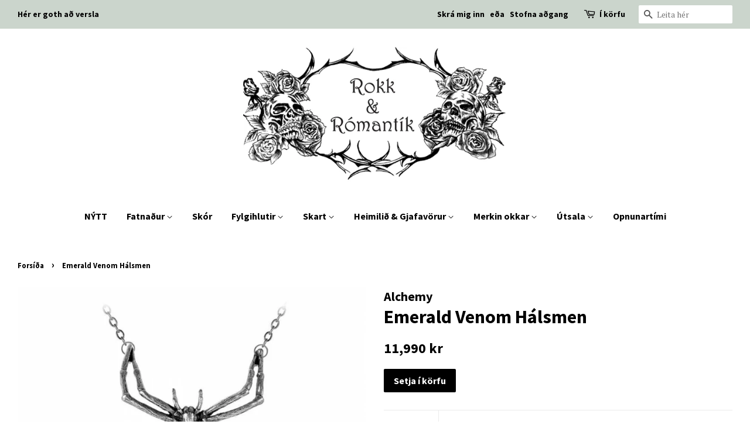

--- FILE ---
content_type: text/html; charset=utf-8
request_url: https://www.rokkogromantik.is/products/emerald-halsmen
body_size: 51840
content:
<!doctype html>
<!--[if lt IE 7]><html class="no-js lt-ie9 lt-ie8 lt-ie7" lang="en"> <![endif]-->
<!--[if IE 7]><html class="no-js lt-ie9 lt-ie8" lang="en"> <![endif]-->
<!--[if IE 8]><html class="no-js lt-ie9" lang="en"> <![endif]-->
<!--[if IE 9 ]><html class="ie9 no-js"> <![endif]-->
<!--[if (gt IE 9)|!(IE)]><!--> <html class="no-js"> <!--<![endif]-->
<head>

  <!-- Basic page needs ================================================== -->
  <meta charset="utf-8">
  <meta http-equiv="X-UA-Compatible" content="IE=edge,chrome=1">

  
  <link rel="shortcut icon" href="//www.rokkogromantik.is/cdn/shop/files/20180115_123501095_iOS_32x32.gif?v=1613512258" type="image/png" />
  

  <!-- Title and description ================================================== -->
  <title>
  Emerald Venom Hálsmen &ndash; Rokk &amp; Rómantík
  </title>

  
  <meta name="description" content="Risavaxin svört ekkja beint yfir hjartastað Smaragðsgrænn, austurrískur kristall Þessi á líka systur sem passar upp á blóðrauða kristalla Hannað og handunnið í Englandi úr ensku (nikkelfríu) pjátri, keðjan er einnig nikkelfrí">
  

  <!-- Social meta ================================================== -->
  <!-- /snippets/social-meta-tags.liquid -->




<meta property="og:site_name" content="Rokk &amp; Rómantík">
<meta property="og:url" content="https://www.rokkogromantik.is/products/emerald-halsmen">
<meta property="og:title" content="Emerald Venom Hálsmen">
<meta property="og:type" content="product">
<meta property="og:description" content="Risavaxin svört ekkja beint yfir hjartastað Smaragðsgrænn, austurrískur kristall Þessi á líka systur sem passar upp á blóðrauða kristalla Hannað og handunnið í Englandi úr ensku (nikkelfríu) pjátri, keðjan er einnig nikkelfrí">

  <meta property="og:price:amount" content="11,990">
  <meta property="og:price:currency" content="ISK">

<meta property="og:image" content="http://www.rokkogromantik.is/cdn/shop/products/emerald-venom5_1200x1200.jpg?v=1648562441"><meta property="og:image" content="http://www.rokkogromantik.is/cdn/shop/products/emerald-venom3_1200x1200.jpg?v=1648562441"><meta property="og:image" content="http://www.rokkogromantik.is/cdn/shop/products/emerald-venom1_b005630a-c67a-4c2b-bb5b-15f96b6fa9ae_1200x1200.jpg?v=1648562441">
<meta property="og:image:secure_url" content="https://www.rokkogromantik.is/cdn/shop/products/emerald-venom5_1200x1200.jpg?v=1648562441"><meta property="og:image:secure_url" content="https://www.rokkogromantik.is/cdn/shop/products/emerald-venom3_1200x1200.jpg?v=1648562441"><meta property="og:image:secure_url" content="https://www.rokkogromantik.is/cdn/shop/products/emerald-venom1_b005630a-c67a-4c2b-bb5b-15f96b6fa9ae_1200x1200.jpg?v=1648562441">


<meta name="twitter:card" content="summary_large_image">
<meta name="twitter:title" content="Emerald Venom Hálsmen">
<meta name="twitter:description" content="Risavaxin svört ekkja beint yfir hjartastað Smaragðsgrænn, austurrískur kristall Þessi á líka systur sem passar upp á blóðrauða kristalla Hannað og handunnið í Englandi úr ensku (nikkelfríu) pjátri, keðjan er einnig nikkelfrí">


  <!-- Helpers ================================================== -->
  <link rel="canonical" href="https://www.rokkogromantik.is/products/emerald-halsmen">
  <meta name="viewport" content="width=device-width,initial-scale=1">
  <meta name="theme-color" content="#000000">

  <!-- CSS ================================================== -->
  <link href="//www.rokkogromantik.is/cdn/shop/t/8/assets/timber.scss.css?v=49552540023711968571700765268" rel="stylesheet" type="text/css" media="all" />
  <link href="//www.rokkogromantik.is/cdn/shop/t/8/assets/theme.scss.css?v=172490295216725738671700765268" rel="stylesheet" type="text/css" media="all" />

  
  
  
  <link href="//fonts.googleapis.com/css?family=PT+Serif:400,700" rel="stylesheet" type="text/css" media="all" />


  
    
    
    <link href="//fonts.googleapis.com/css?family=Source+Sans+Pro:700" rel="stylesheet" type="text/css" media="all" />
  


  
    
    
    <link href="//fonts.googleapis.com/css?family=Source+Sans+Pro:700" rel="stylesheet" type="text/css" media="all" />
  



  <script>
    window.theme = window.theme || {};

    var theme = {
      strings: {
        zoomClose: "Loka",
        zoomPrev: "Fyrra",
        zoomNext: "Næsta",
        addressError: "",
        addressNoResults: "",
        addressQueryLimit: "",
        authError: ""
      },
      settings: {
        // Adding some settings to allow the editor to update correctly when they are changed
        themeBgImage: false,
        customBgImage: '',
        enableWideLayout: true,
        typeAccentTransform: false,
        typeAccentSpacing: false,
        baseFontSize: '17px',
        headerBaseFontSize: '32px',
        accentFontSize: '16px'
      },
      variables: {
        mediaQueryMedium: 'screen and (max-width: 768px)',
        bpSmall: false
      },
      moneyFormat: "{{amount_no_decimals}} kr"
    }

    document.documentElement.className = document.documentElement.className.replace('no-js', 'supports-js');
  </script>

  <!-- Header hook for plugins ================================================== -->
  
  
  <script>window.performance && window.performance.mark && window.performance.mark('shopify.content_for_header.start');</script><meta name="facebook-domain-verification" content="4dity6kac586xcdjk3gjq201c3xn29">
<meta name="facebook-domain-verification" content="ofg8yol09gxbgs9cqmejwt06ri6utv">
<meta id="shopify-digital-wallet" name="shopify-digital-wallet" content="/25313296/digital_wallets/dialog">
<link rel="alternate" type="application/json+oembed" href="https://www.rokkogromantik.is/products/emerald-halsmen.oembed">
<script async="async" src="/checkouts/internal/preloads.js?locale=is-IS"></script>
<script id="shopify-features" type="application/json">{"accessToken":"182d9ab591c2c074d37e6c3505264aa2","betas":["rich-media-storefront-analytics"],"domain":"www.rokkogromantik.is","predictiveSearch":true,"shopId":25313296,"locale":"en"}</script>
<script>var Shopify = Shopify || {};
Shopify.shop = "rokkogromantik.myshopify.com";
Shopify.locale = "is";
Shopify.currency = {"active":"ISK","rate":"1.0"};
Shopify.country = "IS";
Shopify.theme = {"name":"Copy of Minimal","id":77229752356,"schema_name":"Minimal","schema_version":"3.10.1","theme_store_id":380,"role":"main"};
Shopify.theme.handle = "null";
Shopify.theme.style = {"id":null,"handle":null};
Shopify.cdnHost = "www.rokkogromantik.is/cdn";
Shopify.routes = Shopify.routes || {};
Shopify.routes.root = "/";</script>
<script type="module">!function(o){(o.Shopify=o.Shopify||{}).modules=!0}(window);</script>
<script>!function(o){function n(){var o=[];function n(){o.push(Array.prototype.slice.apply(arguments))}return n.q=o,n}var t=o.Shopify=o.Shopify||{};t.loadFeatures=n(),t.autoloadFeatures=n()}(window);</script>
<script id="shop-js-analytics" type="application/json">{"pageType":"product"}</script>
<script defer="defer" async type="module" src="//www.rokkogromantik.is/cdn/shopifycloud/shop-js/modules/v2/client.init-shop-cart-sync_BT-GjEfc.en.esm.js"></script>
<script defer="defer" async type="module" src="//www.rokkogromantik.is/cdn/shopifycloud/shop-js/modules/v2/chunk.common_D58fp_Oc.esm.js"></script>
<script defer="defer" async type="module" src="//www.rokkogromantik.is/cdn/shopifycloud/shop-js/modules/v2/chunk.modal_xMitdFEc.esm.js"></script>
<script type="module">
  await import("//www.rokkogromantik.is/cdn/shopifycloud/shop-js/modules/v2/client.init-shop-cart-sync_BT-GjEfc.en.esm.js");
await import("//www.rokkogromantik.is/cdn/shopifycloud/shop-js/modules/v2/chunk.common_D58fp_Oc.esm.js");
await import("//www.rokkogromantik.is/cdn/shopifycloud/shop-js/modules/v2/chunk.modal_xMitdFEc.esm.js");

  window.Shopify.SignInWithShop?.initShopCartSync?.({"fedCMEnabled":true,"windoidEnabled":true});

</script>
<script>(function() {
  var isLoaded = false;
  function asyncLoad() {
    if (isLoaded) return;
    isLoaded = true;
    var urls = ["\/\/social-login.oxiapps.com\/js\/osl.js?shop=rokkogromantik.myshopify.com","https:\/\/chimpstatic.com\/mcjs-connected\/js\/users\/e37efc67179dcdbe706b6b28a\/e99b567faa5e93747e58e0280.js?shop=rokkogromantik.myshopify.com"];
    for (var i = 0; i < urls.length; i++) {
      var s = document.createElement('script');
      s.type = 'text/javascript';
      s.async = true;
      s.src = urls[i];
      var x = document.getElementsByTagName('script')[0];
      x.parentNode.insertBefore(s, x);
    }
  };
  if(window.attachEvent) {
    window.attachEvent('onload', asyncLoad);
  } else {
    window.addEventListener('load', asyncLoad, false);
  }
})();</script>
<script id="__st">var __st={"a":25313296,"offset":3600,"reqid":"d35f935d-8de0-4229-bd65-3753b17edab1-1769386227","pageurl":"www.rokkogromantik.is\/products\/emerald-halsmen","u":"40c74200aaac","p":"product","rtyp":"product","rid":7617343652085};</script>
<script>window.ShopifyPaypalV4VisibilityTracking = true;</script>
<script id="captcha-bootstrap">!function(){'use strict';const t='contact',e='account',n='new_comment',o=[[t,t],['blogs',n],['comments',n],[t,'customer']],c=[[e,'customer_login'],[e,'guest_login'],[e,'recover_customer_password'],[e,'create_customer']],r=t=>t.map((([t,e])=>`form[action*='/${t}']:not([data-nocaptcha='true']) input[name='form_type'][value='${e}']`)).join(','),a=t=>()=>t?[...document.querySelectorAll(t)].map((t=>t.form)):[];function s(){const t=[...o],e=r(t);return a(e)}const i='password',u='form_key',d=['recaptcha-v3-token','g-recaptcha-response','h-captcha-response',i],f=()=>{try{return window.sessionStorage}catch{return}},m='__shopify_v',_=t=>t.elements[u];function p(t,e,n=!1){try{const o=window.sessionStorage,c=JSON.parse(o.getItem(e)),{data:r}=function(t){const{data:e,action:n}=t;return t[m]||n?{data:e,action:n}:{data:t,action:n}}(c);for(const[e,n]of Object.entries(r))t.elements[e]&&(t.elements[e].value=n);n&&o.removeItem(e)}catch(o){console.error('form repopulation failed',{error:o})}}const l='form_type',E='cptcha';function T(t){t.dataset[E]=!0}const w=window,h=w.document,L='Shopify',v='ce_forms',y='captcha';let A=!1;((t,e)=>{const n=(g='f06e6c50-85a8-45c8-87d0-21a2b65856fe',I='https://cdn.shopify.com/shopifycloud/storefront-forms-hcaptcha/ce_storefront_forms_captcha_hcaptcha.v1.5.2.iife.js',D={infoText:'Protected by hCaptcha',privacyText:'Privacy',termsText:'Terms'},(t,e,n)=>{const o=w[L][v],c=o.bindForm;if(c)return c(t,g,e,D).then(n);var r;o.q.push([[t,g,e,D],n]),r=I,A||(h.body.append(Object.assign(h.createElement('script'),{id:'captcha-provider',async:!0,src:r})),A=!0)});var g,I,D;w[L]=w[L]||{},w[L][v]=w[L][v]||{},w[L][v].q=[],w[L][y]=w[L][y]||{},w[L][y].protect=function(t,e){n(t,void 0,e),T(t)},Object.freeze(w[L][y]),function(t,e,n,w,h,L){const[v,y,A,g]=function(t,e,n){const i=e?o:[],u=t?c:[],d=[...i,...u],f=r(d),m=r(i),_=r(d.filter((([t,e])=>n.includes(e))));return[a(f),a(m),a(_),s()]}(w,h,L),I=t=>{const e=t.target;return e instanceof HTMLFormElement?e:e&&e.form},D=t=>v().includes(t);t.addEventListener('submit',(t=>{const e=I(t);if(!e)return;const n=D(e)&&!e.dataset.hcaptchaBound&&!e.dataset.recaptchaBound,o=_(e),c=g().includes(e)&&(!o||!o.value);(n||c)&&t.preventDefault(),c&&!n&&(function(t){try{if(!f())return;!function(t){const e=f();if(!e)return;const n=_(t);if(!n)return;const o=n.value;o&&e.removeItem(o)}(t);const e=Array.from(Array(32),(()=>Math.random().toString(36)[2])).join('');!function(t,e){_(t)||t.append(Object.assign(document.createElement('input'),{type:'hidden',name:u})),t.elements[u].value=e}(t,e),function(t,e){const n=f();if(!n)return;const o=[...t.querySelectorAll(`input[type='${i}']`)].map((({name:t})=>t)),c=[...d,...o],r={};for(const[a,s]of new FormData(t).entries())c.includes(a)||(r[a]=s);n.setItem(e,JSON.stringify({[m]:1,action:t.action,data:r}))}(t,e)}catch(e){console.error('failed to persist form',e)}}(e),e.submit())}));const S=(t,e)=>{t&&!t.dataset[E]&&(n(t,e.some((e=>e===t))),T(t))};for(const o of['focusin','change'])t.addEventListener(o,(t=>{const e=I(t);D(e)&&S(e,y())}));const B=e.get('form_key'),M=e.get(l),P=B&&M;t.addEventListener('DOMContentLoaded',(()=>{const t=y();if(P)for(const e of t)e.elements[l].value===M&&p(e,B);[...new Set([...A(),...v().filter((t=>'true'===t.dataset.shopifyCaptcha))])].forEach((e=>S(e,t)))}))}(h,new URLSearchParams(w.location.search),n,t,e,['guest_login'])})(!0,!0)}();</script>
<script integrity="sha256-4kQ18oKyAcykRKYeNunJcIwy7WH5gtpwJnB7kiuLZ1E=" data-source-attribution="shopify.loadfeatures" defer="defer" src="//www.rokkogromantik.is/cdn/shopifycloud/storefront/assets/storefront/load_feature-a0a9edcb.js" crossorigin="anonymous"></script>
<script data-source-attribution="shopify.dynamic_checkout.dynamic.init">var Shopify=Shopify||{};Shopify.PaymentButton=Shopify.PaymentButton||{isStorefrontPortableWallets:!0,init:function(){window.Shopify.PaymentButton.init=function(){};var t=document.createElement("script");t.src="https://www.rokkogromantik.is/cdn/shopifycloud/portable-wallets/latest/portable-wallets.en.js",t.type="module",document.head.appendChild(t)}};
</script>
<script data-source-attribution="shopify.dynamic_checkout.buyer_consent">
  function portableWalletsHideBuyerConsent(e){var t=document.getElementById("shopify-buyer-consent"),n=document.getElementById("shopify-subscription-policy-button");t&&n&&(t.classList.add("hidden"),t.setAttribute("aria-hidden","true"),n.removeEventListener("click",e))}function portableWalletsShowBuyerConsent(e){var t=document.getElementById("shopify-buyer-consent"),n=document.getElementById("shopify-subscription-policy-button");t&&n&&(t.classList.remove("hidden"),t.removeAttribute("aria-hidden"),n.addEventListener("click",e))}window.Shopify?.PaymentButton&&(window.Shopify.PaymentButton.hideBuyerConsent=portableWalletsHideBuyerConsent,window.Shopify.PaymentButton.showBuyerConsent=portableWalletsShowBuyerConsent);
</script>
<script data-source-attribution="shopify.dynamic_checkout.cart.bootstrap">document.addEventListener("DOMContentLoaded",(function(){function t(){return document.querySelector("shopify-accelerated-checkout-cart, shopify-accelerated-checkout")}if(t())Shopify.PaymentButton.init();else{new MutationObserver((function(e,n){t()&&(Shopify.PaymentButton.init(),n.disconnect())})).observe(document.body,{childList:!0,subtree:!0})}}));
</script>

<script>window.performance && window.performance.mark && window.performance.mark('shopify.content_for_header.end');</script>
<link href="//www.rokkogromantik.is/cdn/shop/t/8/assets/bold-brain-widget.css?v=31865834396891434701570447980" rel="stylesheet" type="text/css" media="all" />
<script>window.BOLD = window.BOLD || {};
    window.BOLD.common = window.BOLD.common || {};
    window.BOLD.common.Shopify = window.BOLD.common.Shopify || {};

    window.BOLD.common.Shopify.shop = {
        domain: 'www.rokkogromantik.is',
        permanent_domain: 'rokkogromantik.myshopify.com',
        url: 'https://www.rokkogromantik.is',
        secure_url: 'https://www.rokkogromantik.is',
        money_format: "{{amount_no_decimals}} kr",
        currency: "ISK"
    };

    window.BOLD.common.Shopify.cart = {"note":null,"attributes":{},"original_total_price":0,"total_price":0,"total_discount":0,"total_weight":0.0,"item_count":0,"items":[],"requires_shipping":false,"currency":"ISK","items_subtotal_price":0,"cart_level_discount_applications":[],"checkout_charge_amount":0};
    window.BOLD.common.template = 'product';window.BOLD.common.Shopify.formatMoney = function(money, format) {
        function n(t, e) {
            return 'undefined' == typeof t ? e : t
        }
        function r(t, e, r, i) {
            if (e = n(e, 2),
            r = n(r, ','),
            i = n(i, '.'),
            isNaN(t) || null == t)
                return 0;
            t = (t / 100).toFixed(e);
            var o = t.split('.')
              , a = o[0].replace(/(\d)(?=(\d\d\d)+(?!\d))/g, '$1' + r)
              , s = o[1] ? i + o[1] : '';
            return a + s
        }
        'string' == typeof money && (money = money.replace('.', ''));
        var i = ''
          , o = /\{\{\s*(\w+)\s*\}\}/
          , a = format || window.BOLD.common.Shopify.shop.money_format || window.Shopify.money_format || '$ {{ amount }}';
        switch (a.match(o)[1]) {
            case 'amount':
                i = r(money, 2);
                break;
            case 'amount_no_decimals':
                i = r(money, 0);
                break;
            case 'amount_with_comma_separator':
                i = r(money, 2, '.', ',');
                break;
            case 'amount_no_decimals_with_comma_separator':
                i = r(money, 0, '.', ',');
                break;
            case 'amount_with_space_separator':
                i = r(money, 2, '.', ' ');
                break;
            case 'amount_no_decimals_with_space_separator':
                i = r(money, 0, '.', ' ');
                break;
        }
        return a.replace(o, i);
    };

    window.BOLD.common.Shopify.saveProduct = function (handle, product) {
        if (typeof handle === 'string' && typeof window.BOLD.common.Shopify.products[handle] === 'undefined') {
            if (typeof product === 'number') {
                window.BOLD.common.Shopify.handles[product] = handle;
                product = { id: product };
            }
            window.BOLD.common.Shopify.products[handle] = product;
        }
    };

	window.BOLD.common.Shopify.saveVariant = function (variant_id, variant) {
		if (typeof variant_id === 'number' && typeof window.BOLD.common.Shopify.variants[variant_id] === 'undefined') {
			window.BOLD.common.Shopify.variants[variant_id] = variant;
		}
	};window.BOLD.common.Shopify.products = window.BOLD.common.Shopify.products || {};
    window.BOLD.common.Shopify.variants = window.BOLD.common.Shopify.variants || {};
    window.BOLD.common.Shopify.handles = window.BOLD.common.Shopify.handles || {};window.BOLD.common.Shopify.handle = "emerald-halsmen"
window.BOLD.common.Shopify.saveProduct("emerald-halsmen", 7617343652085);window.BOLD.common.Shopify.saveVariant(42566364823797, {product_id: 7617343652085, price: 1199000, group_id: ''});window.BOLD.common.Shopify.metafields = window.BOLD.common.Shopify.metafields || {};window.BOLD.common.Shopify.metafields["bold_rp"] = {};</script>

<!--[if lt IE 9]>
<script src="//cdnjs.cloudflare.com/ajax/libs/html5shiv/3.7.2/html5shiv.min.js" type="text/javascript"></script>
<link href="//www.rokkogromantik.is/cdn/shop/t/8/assets/respond-proxy.html" id="respond-proxy" rel="respond-proxy" />
<link href="//www.rokkogromantik.is/search?q=2fbe72413bc027334caa111161e7706d" id="respond-redirect" rel="respond-redirect" />
<script src="//www.rokkogromantik.is/search?q=2fbe72413bc027334caa111161e7706d" type="text/javascript"></script>
<![endif]-->


  <script src="//www.rokkogromantik.is/cdn/shop/t/8/assets/jquery-2.2.3.min.js?v=58211863146907186831570447982" type="text/javascript"></script>

  <!--[if (gt IE 9)|!(IE)]><!--><script src="//www.rokkogromantik.is/cdn/shop/t/8/assets/lazysizes.min.js?v=177476512571513845041570447983" async="async"></script><!--<![endif]-->
  <!--[if lte IE 9]><script src="//www.rokkogromantik.is/cdn/shop/t/8/assets/lazysizes.min.js?v=177476512571513845041570447983"></script><![endif]-->

  
  

<!--begin-bc-sf-filter-css-->
  <style data-id="bc-sf-filter-style" type="text/css">
      #bc-sf-filter-options-wrapper .bc-sf-filter-option-block .bc-sf-filter-block-title h3,
      #bc-sf-filter-tree-h .bc-sf-filter-option-block .bc-sf-filter-block-title a {}
      #bc-sf-filter-options-wrapper .bc-sf-filter-option-block .bc-sf-filter-block-content ul li a,
      #bc-sf-filter-tree-h .bc-sf-filter-option-block .bc-sf-filter-block-content ul li a {}
      #bc-sf-filter-tree-mobile button {}
    </style><link href="//www.rokkogromantik.is/cdn/shop/t/8/assets/bc-sf-filter.scss.css?v=133617246236775528801697140208" rel="stylesheet" type="text/css" media="all" />
<!--start-bc-al-css--><!--end-bc-al-css-->

<!-- Start Widgets Slider CSS --><link href="//www.rokkogromantik.is/cdn/shop/t/8/assets/bc-widget-slider.scss.css?v=2543438864943775971570448077" rel="stylesheet" type="text/css" media="all" />
<!-- End Widgets Slider CSS -->

<!--end-bc-sf-filter-css-->

<!-- BEGIN app block: shopify://apps/buddha-mega-menu-navigation/blocks/megamenu/dbb4ce56-bf86-4830-9b3d-16efbef51c6f -->
<script>
        var productImageAndPrice = [],
            collectionImages = [],
            articleImages = [],
            mmLivIcons = false,
            mmFlipClock = false,
            mmFixesUseJquery = false,
            mmNumMMI = 2,
            mmSchemaTranslation = {},
            mmMenuStrings =  [] ,
            mmShopLocale = "is",
            mmShopLocaleCollectionsRoute = "/collections",
            mmSchemaDesignJSON = [{"action":"design","setting":"font_family","value":"Default"},{"action":"design","setting":"tree_sub_direction","value":"set_tree_auto"},{"action":"design","setting":"button_background_hover_color","value":"#0d8781"},{"action":"design","setting":"link_hover_color","value":"#0da19a"},{"action":"design","setting":"button_background_color","value":"#0da19a"},{"action":"design","setting":"link_color","value":"#4e4e4e"},{"action":"design","setting":"background_hover_color","value":"#f9f9f9"},{"action":"design","setting":"background_color","value":"#ffffff"},{"action":"design","setting":"button_text_hover_color","value":"#ffffff"},{"action":"design","setting":"button_text_color","value":"#ffffff"},{"action":"design","setting":"font_size","value":"13px"},{"action":"design","setting":"text_color","value":"#222222"},{"action":"design","setting":"vertical_text_color","value":"#4e4e4e"},{"action":"design","setting":"vertical_link_color","value":"#4e4e4e"},{"action":"design","setting":"vertical_link_hover_color","value":"#0da19a"},{"action":"design","setting":"vertical_font_size","value":"13px"}],
            mmDomChangeSkipUl = ",.flex-direction-nav",
            buddhaMegaMenuShop = "rokkogromantik.myshopify.com",
            mmWireframeCompression = "0",
            mmExtensionAssetUrl = "https://cdn.shopify.com/extensions/019abe06-4a3f-7763-88da-170e1b54169b/mega-menu-151/assets/";var bestSellersHTML = '';var newestProductsHTML = '';/* get link lists api */
        var linkLists={"main-menu" : {"title":"Main Menu", "items":["/collections/newest-products","/collections/oll-fot","/collections/skor","/collections/allir-fylgihlutir","/collections/skart","/collections/heimilid-gjafavorur","/collections/merkin-okkar","/collections/utsala-allar-vorur","/pages/opnunartimi",]},"footer" : {"title":"Footer menu", "items":["/search","/pages/um-okkur","/pages/opnunartimi",]},"fatnadur" : {"title":"Fatnaður", "items":["/collections/korselet","/collections/peysur","/collections/toppar","/collections/bolir","/collections/buxur","/collections/dragtir","/collections/barnavorur","/collections/kjolar","/collections/pils","/collections/yfirhafnir","/collections/samfellur","/collections/samfestingar","/collections/sundfot","/collections/undirfot","/collections/unisex/str%C3%A1kar+unisex",]},"toskur" : {"title":"Skór", "items":["/collections/skor/sk%C3%B3r","/collections/skostoff/Sk%C3%B3st%C3%B6ff",]},"snyrtivorur" : {"title":"Snyrtivörur", "items":["/collections/opi","/collections/eylure",]},"fylgihlutir" : {"title":"Fylgihlutir", "items":["/collections/toskur","/collections/belti","/collections/hanskar","/collections/harkollur","/collections/hufur","/collections/harness","/collections/korselet","/collections/kedjur","/collections/sokkar","/collections/sokkabuxur","/collections/axlabond","/collections/diy","/collections/grimur","/collections/regnhlifar-parasol","/collections/snyrtivorur","/collections/svefn","/collections/solgleraugu","/collections/unadur",]},"skart" : {"title":"Skart", "items":["/collections/skart","/collections/eyrnalokkar","/collections/eyrnavafningar","/collections/halsmen","/collections/hringar","/collections/chokers","/collections/skrin-1","/collections/armbond","/collections/harskraut",]},"heimilid-gjafavorur" : {"title":"Heimilið &amp; Gjafavörur ", "items":["/collections/bangsar/bangsar","/collections/bollar","/collections/eldhus","/products/afmaelis-gjafabref","/collections/gjafapokar","/collections/gaeludyr","/collections/hauskupur-1","/collections/hillur","/collections/kerti","/collections/klukkur","/collections/kristalskulur","/collections/kisur","/collections/nornir","/collections/rosir","/collections/skoli/sk%C3%B3li","/collections/skilti","/collections/spil","/collections/speglar","/collections/styttur","/collections/sund","/collections/ritfong",]},"merkin-okkar" : {"title":"Merkin okkar", "items":["/collections/killstar-1","/collections/alchemy-1","/collections/bullet69","/collections/something-different","/collections/banned-apparel","/collections/dracula-1","/collections/hell-bunny","/collections/ichi","/collections/sisters-point","/collections/b-young","/collections/fransa","/collections/kaffe","/collections/me-essential-wardrobe","/collections/mbym","/collections/desigual","/collections/rokk",]},"unadur" : {"title":"Unaður", "items":["/collections/bijoux","/collections/undirfot","/collections/18",]},"footer-menu" : {"title":"Footer Menu", "items":["/pages/skilmalar","/pages/opnunartimi","/pages/um-okkur","/products/afmaelis-gjafabref",]},"utsala" : {"title":"ÚTSALA", "items":["/collections/utsala-allar-vorur","/collections/utsala-buxur","/collections/utsala-samfestingar","/collections/utsala-kjolar","/collections/utsala-toppar","/collections/utsala-skor","/collections/utsala-annad",]},"galdrar" : {"title":"Galdrar", "items":["/collections/galdrar-1/galdrar",]},"customer-account-main-menu" : {"title":"Customer account main menu", "items":["/","https://shopify.com/25313296/account/orders?locale=is&amp;region_country=IS",]},};/*ENDPARSE*/

        

        /* set product prices *//* get the collection images *//* get the article images *//* customer fixes */
        var mmThemeFixesAfter = function(){ verticalMenuMaxWidth = 768; /* user request 34129 */ mmAddStyle(" .horizontal-mega-menu li.buddha-menu-item { z-index: 8900 !important; } .horizontal-mega-menu li.buddha-menu-item:hover { z-index: 8901 !important; } .horizontal-mega-menu li.buddha-menu-item.mega-hover { z-index: 8901 !important; } ", "themeScript"); }; 
        

        var mmWireframe = {"html" : "<li class=\"buddha-menu-item\"  ><a data-href=\"/collections/oll-fot\" href=\"/collections/oll-fot\" aria-label=\"Fatnaður\" data-no-instant=\"\" onclick=\"mmGoToPage(this, event); return false;\"  ><i class=\"mm-icon static fa fa-angle-double-down\" aria-hidden=\"true\"></i><span class=\"mm-title\">Fatnaður</span><i class=\"mm-arrow mm-angle-down\" aria-hidden=\"true\"></i><span class=\"toggle-menu-btn\" style=\"display:none;\" title=\"Toggle menu\" onclick=\"return toggleSubmenu(this)\"><span class=\"mm-arrow-icon\"><span class=\"bar-one\"></span><span class=\"bar-two\"></span></span></span></a><ul class=\"mm-submenu tree  small \"><li data-href=\"/collections/peysur\" href=\"/collections/peysur\" aria-label=\"Peysur\" data-no-instant=\"\" onclick=\"mmGoToPage(this, event); return false;\"  ><a data-href=\"/collections/peysur\" href=\"/collections/peysur\" aria-label=\"Peysur\" data-no-instant=\"\" onclick=\"mmGoToPage(this, event); return false;\"  ><span class=\"mm-title\">Peysur</span><i class=\"mm-arrow mm-angle-down\" aria-hidden=\"true\"></i><span class=\"toggle-menu-btn\" style=\"display:none;\" title=\"Toggle menu\" onclick=\"return toggleSubmenu(this)\"><span class=\"mm-arrow-icon\"><span class=\"bar-one\"></span><span class=\"bar-two\"></span></span></span></a><ul class=\"mm-submenu tree  small mm-last-level\"><li data-href=\"/collections/hettupeysur\" href=\"/collections/hettupeysur\" aria-label=\"Hettupeysur\" data-no-instant=\"\" onclick=\"mmGoToPage(this, event); return false;\"  ><a data-href=\"/collections/hettupeysur\" href=\"/collections/hettupeysur\" aria-label=\"Hettupeysur\" data-no-instant=\"\" onclick=\"mmGoToPage(this, event); return false;\"  ><span class=\"mm-title\">Hettupeysur</span></a></li></ul></li></ul></li><li class=\"buddha-menu-item\"  ><a data-href=\"/collections/brjostahaldarar\" href=\"/collections/brjostahaldarar\" aria-label=\"Undiföt\" data-no-instant=\"\" onclick=\"mmGoToPage(this, event); return false;\"  ><i class=\"mm-icon static fa fa-angle-double-right\" aria-hidden=\"true\"></i><span class=\"mm-title\">Undiföt</span><i class=\"mm-arrow mm-angle-down\" aria-hidden=\"true\"></i><span class=\"toggle-menu-btn\" style=\"display:none;\" title=\"Toggle menu\" onclick=\"return toggleSubmenu(this)\"><span class=\"mm-arrow-icon\"><span class=\"bar-one\"></span><span class=\"bar-two\"></span></span></span></a><ul class=\"mm-submenu tree  small mm-last-level\"><li data-href=\"/collections/brjostahaldarar\" href=\"/collections/brjostahaldarar\" aria-label=\"Brjóstahaldarar\" data-no-instant=\"\" onclick=\"mmGoToPage(this, event); return false;\"  ><a data-href=\"/collections/brjostahaldarar\" href=\"/collections/brjostahaldarar\" aria-label=\"Brjóstahaldarar\" data-no-instant=\"\" onclick=\"mmGoToPage(this, event); return false;\"  ><span class=\"mm-title\">Brjóstahaldarar</span></a></li></ul></li>" };

        function mmLoadJS(file, async = true) {
            let script = document.createElement("script");
            script.setAttribute("src", file);
            script.setAttribute("data-no-instant", "");
            script.setAttribute("type", "text/javascript");
            script.setAttribute("async", async);
            document.head.appendChild(script);
        }
        function mmLoadCSS(file) {  
            var style = document.createElement('link');
            style.href = file;
            style.type = 'text/css';
            style.rel = 'stylesheet';
            document.head.append(style); 
        }
              
        var mmDisableWhenResIsLowerThan = '';
        var mmLoadResources = (mmDisableWhenResIsLowerThan == '' || mmDisableWhenResIsLowerThan == 0 || (mmDisableWhenResIsLowerThan > 0 && window.innerWidth>=mmDisableWhenResIsLowerThan));
        if (mmLoadResources) {
            /* load resources via js injection */
            mmLoadJS("https://cdn.shopify.com/extensions/019abe06-4a3f-7763-88da-170e1b54169b/mega-menu-151/assets/buddha-megamenu.js");
            
            mmLoadCSS("https://cdn.shopify.com/extensions/019abe06-4a3f-7763-88da-170e1b54169b/mega-menu-151/assets/buddha-megamenu2.css");}
    </script><!-- HIDE ORIGINAL MENU --><style id="mmHideOriginalMenuStyle"> #AccessibleNav{visibility: hidden !important;} </style>
        <script>
            setTimeout(function(){
                var mmHideStyle  = document.querySelector("#mmHideOriginalMenuStyle");
                if (mmHideStyle) mmHideStyle.parentNode.removeChild(mmHideStyle);
            },10000);
        </script>
<!-- END app block --><!-- BEGIN app block: shopify://apps/boost-ai-search-filter/blocks/boost-sd-ssr/7fc998ae-a150-4367-bab8-505d8a4503f7 --><script type="text/javascript">"use strict";(()=>{function mergeDeepMutate(target,...sources){if(!target)return target;if(sources.length===0)return target;const isObject=obj=>!!obj&&typeof obj==="object";const isPlainObject=obj=>{if(!isObject(obj))return false;const proto=Object.getPrototypeOf(obj);return proto===Object.prototype||proto===null};for(const source of sources){if(!source)continue;for(const key in source){const sourceValue=source[key];if(!(key in target)){target[key]=sourceValue;continue}const targetValue=target[key];if(Array.isArray(targetValue)&&Array.isArray(sourceValue)){target[key]=targetValue.concat(...sourceValue)}else if(isPlainObject(targetValue)&&isPlainObject(sourceValue)){target[key]=mergeDeepMutate(targetValue,sourceValue)}else{target[key]=sourceValue}}}return target}var Application=class{constructor(config,dataObjects){this.modules=[];this.cachedModulesByConstructor=new Map;this.status="created";this.cachedEventListeners={};this.registryBlockListeners=[];this.readyListeners=[];this.mode="production";this.logLevel=1;this.blocks={};const boostWidgetIntegration=window.boostWidgetIntegration;this.config=config||{logLevel:boostWidgetIntegration?.config?.logLevel,env:"production"};this.logLevel=this.config.logLevel??(this.mode==="production"?2:this.logLevel);if(this.config.logLevel==null){this.config.logLevel=this.logLevel}this.dataObjects=dataObjects||{};this.logger={debug:(...args)=>{if(this.logLevel<=0){console.debug("Boost > [DEBUG] ",...args)}},info:(...args)=>{if(this.logLevel<=1){console.info("Boost > [INFO] ",...args)}},warn:(...args)=>{if(this.logLevel<=2){console.warn("Boost > [WARN] ",...args)}},error:(...args)=>{if(this.logLevel<=3){console.error("Boost > [ERROR] ",...args)}}}}bootstrap(){if(this.status==="bootstrapped"){this.logger.warn("Application already bootstrapped");return}if(this.status==="started"){this.logger.warn("Application already started");return}this.loadModuleEventListeners();this.dispatchLifecycleEvent({name:"onBeforeAppBootstrap",payload:null});if(this.config?.customization?.app?.onBootstrap){this.config.customization.app.onBootstrap(this)}this.extendAppConfigFromModules();this.extendAppConfigFromGlobalVariables();this.initializeDataObjects();this.assignGlobalVariables();this.status="bootstrapped";this.dispatchLifecycleEvent({name:"onAppBootstrap",payload:null})}async initModules(){await Promise.all(this.modules.map(async module=>{if(!module.shouldInit()){this.logger.info("Module not initialized",module.constructor.name,"shouldInit returned false");return}module.onBeforeModuleInit?.();this.dispatchLifecycleEvent({name:"onBeforeModuleInit",payload:{module}});this.logger.info(`Initializing ${module.constructor.name} module`);try{await module.init();this.dispatchLifecycleEvent({name:"onModuleInit",payload:{module}})}catch(error){this.logger.error(`Error initializing module ${module.constructor.name}:`,error);this.dispatchLifecycleEvent({name:"onModuleError",payload:{module,error:error instanceof Error?error:new Error(String(error))}})}}))}getModule(constructor){const module=this.cachedModulesByConstructor.get(constructor);if(module&&!module.shouldInit()){return void 0}return module}getModuleByName(name){const module=this.modules.find(mod=>{const ModuleClass=mod.constructor;return ModuleClass.moduleName===name});if(module&&!module.shouldInit()){return void 0}return module}registerBlock(block){if(!block.id){this.logger.error("Block id is required");return}const blockId=block.id;if(this.blocks[blockId]){this.logger.error(`Block with id ${blockId} already exists`);return}this.blocks[blockId]=block;if(window.boostWidgetIntegration.blocks){window.boostWidgetIntegration.blocks[blockId]=block}this.dispatchLifecycleEvent({name:"onRegisterBlock",payload:{block}});this.registryBlockListeners.forEach(listener=>{try{listener(block)}catch(error){this.logger.error("Error in registry block listener:",error)}})}addRegistryBlockListener(listener){this.registryBlockListeners.push(listener);Object.values(this.blocks).forEach(block=>{try{listener(block)}catch(error){this.logger.error("Error in registry block listener for existing block:",error)}})}removeRegistryBlockListener(listener){const index=this.registryBlockListeners.indexOf(listener);if(index>-1){this.registryBlockListeners.splice(index,1)}}onReady(handler){if(this.status==="started"){try{handler()}catch(error){this.logger.error("Error in ready handler:",error)}}else{this.readyListeners.push(handler)}}assignGlobalVariables(){if(!window.boostWidgetIntegration){window.boostWidgetIntegration={}}Object.assign(window.boostWidgetIntegration,{TAEApp:this,config:this.config,dataObjects:this.dataObjects,blocks:this.blocks})}async start(){this.logger.info("Application starting");this.bootstrap();this.dispatchLifecycleEvent({name:"onBeforeAppStart",payload:null});await this.initModules();this.status="started";this.dispatchLifecycleEvent({name:"onAppStart",payload:null});this.readyListeners.forEach(listener=>{try{listener()}catch(error){this.logger.error("Error in ready listener:",error)}});if(this.config?.customization?.app?.onStart){this.config.customization.app.onStart(this)}}destroy(){if(this.status!=="started"){this.logger.warn("Application not started yet");return}this.modules.forEach(module=>{this.dispatchLifecycleEvent({name:"onModuleDestroy",payload:{module}});module.destroy()});this.modules=[];this.resetBlocks();this.status="destroyed";this.dispatchLifecycleEvent({name:"onAppDestroy",payload:null})}setLogLevel(level){this.logLevel=level;this.updateConfig({logLevel:level})}loadModule(ModuleConstructor){if(!ModuleConstructor){return this}const app=this;const moduleInstance=new ModuleConstructor(app);if(app.cachedModulesByConstructor.has(ModuleConstructor)){this.logger.warn(`Module ${ModuleConstructor.name} already loaded`);return app}this.modules.push(moduleInstance);this.cachedModulesByConstructor.set(ModuleConstructor,moduleInstance);this.logger.info(`Module ${ModuleConstructor.name} already loaded`);return app}updateConfig(newConfig){if(typeof newConfig==="function"){this.config=newConfig(this.config)}else{mergeDeepMutate(this.config,newConfig)}return this.config}dispatchLifecycleEvent(event){switch(event.name){case"onBeforeAppBootstrap":this.triggerEvent("onBeforeAppBootstrap",event);break;case"onAppBootstrap":this.logger.info("Application bootstrapped");this.triggerEvent("onAppBootstrap",event);break;case"onBeforeModuleInit":this.triggerEvent("onBeforeModuleInit",event);break;case"onModuleInit":this.logger.info(`Module ${event.payload.module.constructor.name} initialized`);this.triggerEvent("onModuleInit",event);break;case"onModuleDestroy":this.logger.info(`Module ${event.payload.module.constructor.name} destroyed`);this.triggerEvent("onModuleDestroy",event);break;case"onBeforeAppStart":this.triggerEvent("onBeforeAppStart",event);break;case"onAppStart":this.logger.info("Application started");this.triggerEvent("onAppStart",event);break;case"onAppDestroy":this.logger.info("Application destroyed");this.triggerEvent("onAppDestroy",event);break;case"onAppError":this.logger.error("Application error",event.payload.error);this.triggerEvent("onAppError",event);break;case"onModuleError":this.logger.error("Module error",event.payload.module.constructor.name,event.payload.error);this.triggerEvent("onModuleError",event);break;case"onRegisterBlock":this.logger.info(`Block registered with id: ${event.payload.block.id}`);this.triggerEvent("onRegisterBlock",event);break;default:this.logger.warn("Unknown lifecycle event",event);break}}triggerEvent(eventName,event){const eventListeners=this.cachedEventListeners[eventName];if(eventListeners){eventListeners.forEach(listener=>{try{if(eventName==="onRegisterBlock"&&event.payload&&"block"in event.payload){listener(event.payload.block)}else{listener(event)}}catch(error){this.logger.error(`Error in event listener for ${eventName}:`,error,"Event data:",event)}})}}extendAppConfigFromModules(){this.modules.forEach(module=>{const extendAppConfig=module.extendAppConfig;if(extendAppConfig){mergeDeepMutate(this.config,extendAppConfig)}})}extendAppConfigFromGlobalVariables(){const initializedGlobalConfig=window.boostWidgetIntegration?.config;if(initializedGlobalConfig){mergeDeepMutate(this.config,initializedGlobalConfig)}}initializeDataObjects(){this.modules.forEach(module=>{const dataObject=module.dataObject;if(dataObject){mergeDeepMutate(this.dataObjects,dataObject)}})}resetBlocks(){this.logger.info("Resetting all blocks");this.blocks={}}loadModuleEventListeners(){this.cachedEventListeners={};const eventNames=["onBeforeAppBootstrap","onAppBootstrap","onModuleInit","onModuleDestroy","onBeforeAppStart","onAppStart","onAppDestroy","onAppError","onModuleError","onRegisterBlock"];this.modules.forEach(module=>{eventNames.forEach(eventName=>{const eventListener=(...args)=>{if(this.status==="bootstrapped"||this.status==="started"){if(!module.shouldInit())return}return module[eventName]?.(...args)};if(typeof eventListener==="function"){if(!this.cachedEventListeners[eventName]){this.cachedEventListeners[eventName]=[]}if(eventName==="onRegisterBlock"){this.cachedEventListeners[eventName]?.push((block=>{eventListener.call(module,block)}))}else{this.cachedEventListeners[eventName]?.push(eventListener.bind(module))}}})})}};var Module=class{constructor(app){this.app=app}shouldInit(){return true}destroy(){}init(){}get extendAppConfig(){return{}}get dataObject(){return{}}};var BoostTAEAppModule=class extends Module{constructor(){super(...arguments);this.boostTAEApp=null}get TAEApp(){const boostTAE=getBoostTAE();if(!boostTAE){throw new Error("Boost TAE is not initialized")}this.boostTAEApp=boostTAE;return this.boostTAEApp}get TAEAppConfig(){return this.TAEApp.config}get TAEAppDataObjects(){return this.TAEApp.dataObjects}};var AdditionalElement=class extends BoostTAEAppModule{get extendAppConfig(){return {additionalElementSettings:Object.assign(
        {
          
        }, {"customSortingList":"relevance|best-selling|manual|price-ascending|price-descending|title-ascending|title-descending|created-descending|created-ascending"})};}};AdditionalElement.moduleName="AdditionalElement";function getShortenToFullParamMap(){const shortenUrlParamList=getBoostTAE().config?.filterSettings?.shortenUrlParamList;const map={};if(!Array.isArray(shortenUrlParamList)){return map}shortenUrlParamList.forEach(item=>{if(typeof item!=="string")return;const idx=item.lastIndexOf(":");if(idx===-1)return;const full=item.slice(0,idx).trim();const short=item.slice(idx+1).trim();if(full.length>0&&short.length>0){map[short]=full}});return map}function generateUUID(){return "xxxxxxxx-xxxx-xxxx-xxxx-xxxxxxxxxxxx".replace(/[x]/g,function(){const r=Math.random()*16|0;return r.toString(16)});}function getQueryParamByKey(key){const urlParams=new URLSearchParams(window.location.search);return urlParams.get(key)}function convertValueRequestStockStatus(v){if(typeof v==="string"){if(v==="out-of-stock")return false;return true}if(Array.isArray(v)){return v.map(_v=>{if(_v==="out-of-stock"){return false}return true})}return false}function isMobileWidth(){return window.innerWidth<576}function isTabletPortraitMaxWidth(){return window.innerWidth<991}function detectDeviceByWidth(){let result="";if(isMobileWidth()){result+="mobile|"}else{result=result.replace("mobile|","")}if(isTabletPortraitMaxWidth()){result+="tablet_portrait_max"}else{result=result.replace("tablet_portrait_max","")}return result}function getSortBy(){const{generalSettings:{collection_id=0,page="collection",default_sort_by:defaultSortBy}={},additionalElementSettings:{default_sort_order:defaultSortOrder={},customSortingList}={}}=getBoostTAE().config;const defaultSortingList=["relevance","best-selling","manual","title-ascending","title-descending","price-ascending","price-descending","created-ascending","created-descending"];const sortQueryKey=getQueryParamByKey("sort");const sortingList=customSortingList?customSortingList.split("|"):defaultSortingList;if(sortQueryKey&&sortingList.includes(sortQueryKey))return sortQueryKey;const searchPage=page==="search";const collectionPage=page==="collection";if(searchPage)sortingList.splice(sortingList.indexOf("manual"),1);const{all,search}=defaultSortOrder;if(collectionPage){if(collection_id in defaultSortOrder){return defaultSortOrder[collection_id]}else if(all){return all}else if(defaultSortBy){return defaultSortBy}}else if(searchPage){return search||"relevance"}return""}var addParamsLocale=(params={})=>{params.return_all_currency_fields=false;return{...params,currency_rate:window.Shopify?.currency?.rate,currency:window.Shopify?.currency?.active,country:window.Shopify?.country}};var getLocalStorage=key=>{try{const value=localStorage.getItem(key);if(value)return JSON.parse(value);return null}catch{return null}};var setLocalStorage=(key,value)=>{try{localStorage.setItem(key,JSON.stringify(value))}catch(error){getBoostTAE().logger.error("Error setLocalStorage",error)}};var removeLocalStorage=key=>{try{localStorage.removeItem(key)}catch(error){getBoostTAE().logger.error("Error removeLocalStorage",error)}};function roundToNearest50(num){const remainder=num%50;if(remainder>25){return num+(50-remainder)}else{return num-remainder}}function lazyLoadImages(dom){if(!dom)return;const lazyImages=dom.querySelectorAll(".boost-sd__product-image-img[loading='lazy']");lazyImages.forEach(function(img){inViewPortHandler(img.parentElement,element=>{const imgElement=element.querySelector(".boost-sd__product-image-img[loading='lazy']");if(imgElement){imgElement.removeAttribute("loading")}})})}function inViewPortHandler(elements,callback){const observer=new IntersectionObserver(function intersectionObserverCallback(entries,observer2){entries.forEach(function(entry){if(entry.isIntersecting){callback(entry.target);observer2.unobserve(entry.target)}})});if(Array.isArray(elements)){elements.forEach(element=>observer.observe(element))}else{observer.observe(elements)}}var isBadUrl=url=>{try{if(!url){const searchString2=getWindowLocation().search;if(!searchString2||searchString2.length<=1){return false}return checkSearchStringForXSS(searchString2)}if(typeof url==="string"){const questionMarkIndex=url.indexOf("?");const searchString2=questionMarkIndex>=0?url.substring(questionMarkIndex):"";if(!searchString2||searchString2.length<=1){return false}return checkSearchStringForXSS(searchString2)}const searchString=url.search;if(!searchString||searchString.length<=1){return false}return checkSearchStringForXSS(searchString)}catch{return true}};var checkSearchStringForXSS=searchString=>{const urlParams=decodeURIComponent(searchString).split("&");for(let i=0;i<urlParams.length;i++){if(isBadSearchTerm(urlParams[i])){return true}}return false};var getWindowLocation=()=>{const href=window.location.href;const escapedHref=href.replace(/%3C/g,"&lt;").replace(/%3E/g,"&gt;");const rebuildHrefArr=[];for(let i=0;i<escapedHref.length;i++){rebuildHrefArr.push(escapedHref.charAt(i))}const rebuildHref=rebuildHrefArr.join("").split("&lt;").join("%3C").split("&gt;").join("%3E");let rebuildSearch="";const hrefWithoutHash=rebuildHref.replace(/#.*$/,"");if(hrefWithoutHash.split("?").length>1){rebuildSearch=hrefWithoutHash.split("?")[1];if(rebuildSearch.length>0){rebuildSearch="?"+rebuildSearch}}return{pathname:window.location.pathname,href:rebuildHref,search:rebuildSearch}};var isBadSearchTerm=term=>{if(typeof term=="string"){term=term.toLowerCase();const domEvents=["img src","script","alert","onabort","popstate","afterprint","beforeprint","beforeunload","blur","canplay","canplaythrough","change","click","contextmenu","copy","cut","dblclick","drag","dragend","dragenter","dragleave","dragover","dragstart","drop","durationchange","ended","error","focus","focusin","focusout","fullscreenchange","fullscreenerror","hashchange","input","invalid","keydown","keypress","keyup","load","loadeddata","loadedmetadata","loadstart","mousedown","mouseenter","mouseleave","mousemove","mouseover","mouseout","mouseout","mouseup","offline","online","pagehide","pageshow","paste","pause","play","playing","progress","ratechange","resize","reset","scroll","search","seeked","seeking","select","show","stalled","submit","suspend","timeupdate","toggle","touchcancel","touchend","touchmove","touchstart","unload","volumechange","waiting","wheel"];const potentialEventRegex=new RegExp(domEvents.join("=|on"));const countOpenTag=(term.match(/</g)||[]).length;const countCloseTag=(term.match(/>/g)||[]).length;const isAlert=(term.match(/alert\(/g)||[]).length;const isConsoleLog=(term.match(/console\.log\(/g)||[]).length;const isExecCommand=(term.match(/execCommand/g)||[]).length;const isCookie=(term.match(/document\.cookie/g)||[]).length;const isJavascript=(term.match(/j.*a.*v.*a.*s.*c.*r.*i.*p.*t/g)||[]).length;const isPotentialEvent=potentialEventRegex.test(term);if(countOpenTag>0&&countCloseTag>0||countOpenTag>1||countCloseTag>1||isAlert||isConsoleLog||isExecCommand||isCookie||isJavascript||isPotentialEvent){return true}}return false};var isCollectionPage=()=>{return getBoostTAE().config.generalSettings?.page==="collection"};var isSearchPage=()=>{return getBoostTAE().config.generalSettings?.page==="search"};var isCartPage=()=>{return getBoostTAE().config.generalSettings?.page==="cart"};var isProductPage=()=>{return getBoostTAE().config.generalSettings?.page==="product"};var isHomePage=()=>{return getBoostTAE().config.generalSettings?.page==="index"};var isVendorPage=()=>{return window.location.pathname.indexOf("/collections/vendors")>-1};var getCurrentPage=()=>{let currentPage="";switch(true){case isCollectionPage():currentPage="collection_page";break;case isSearchPage():currentPage="search_page";break;case isProductPage():currentPage="product_page";break;case isCartPage():currentPage="cart_page";break;case isHomePage():currentPage="home_page";break;default:break}return currentPage};var checkExistFilterOptionParam=()=>{const queryParams=new URLSearchParams(window.location.search);const shortenToFullMap=getShortenToFullParamMap();const hasShortenMap=Object.keys(shortenToFullMap).length>0;for(const[key]of queryParams.entries()){if(key.indexOf("pf_")>-1){return true}if(hasShortenMap&&shortenToFullMap[key]){return true}}return false};function getCustomerId(){return window?.__st?.cid||window?.meta?.page?.customerId||window?.ShopifyAnalytics?.meta?.page?.customerId||window?.ShopifyAnalytics?.lib?.user?.()?.traits()?.uniqToken}function isShopifyTypePage(){return window.location.pathname.indexOf("/collections/types")>-1}var _Analytics=class _Analytics extends BoostTAEAppModule{saveRequestId(type,request_id,bundles=[]){const requestIds=getLocalStorage(_Analytics.STORAGE_KEY_PRE_REQUEST_IDS)||{};requestIds[type]=request_id;if(Array.isArray(bundles)){bundles?.forEach(bundle=>{let placement="";switch(type){case"search":placement=_Analytics.KEY_PLACEMENT_BY_TYPE.search_page;break;case"suggest":placement=_Analytics.KEY_PLACEMENT_BY_TYPE.search_page;break;case"product_page_bundle":placement=_Analytics.KEY_PLACEMENT_BY_TYPE.product_page;break;default:break}requestIds[`${bundle.widgetId||""}_${placement}`]=request_id})}setLocalStorage(_Analytics.STORAGE_KEY_PRE_REQUEST_IDS,requestIds)}savePreAction(type){setLocalStorage(_Analytics.STORAGE_KEY_PRE_ACTION,type)}};_Analytics.moduleName="Analytics";_Analytics.STORAGE_KEY_PRE_REQUEST_IDS="boostSdPreRequestIds";_Analytics.STORAGE_KEY_PRE_ACTION="boostSdPreAction";_Analytics.KEY_PLACEMENT_BY_TYPE={product_page:"product_page",search_page:"search_page",instant_search:"instant_search"};var Analytics=_Analytics;var AppSettings=class extends BoostTAEAppModule{get extendAppConfig(){return {cdn:"https://cdn.boostcommerce.io",bundleUrl:"https://services.mybcapps.com/bc-sf-filter/bundles",productUrl:"https://services.mybcapps.com/bc-sf-filter/products",subscriptionUrl:"https://services.mybcapps.com/bc-sf-filter/subscribe-b2s",taeSettings:window.boostWidgetIntegration?.taeSettings||{instantSearch:{enabled:false}},generalSettings:Object.assign(
  {preview_mode:false,preview_path:"",page:"product",custom_js_asset_url:"",custom_css_asset_url:"",collection_id: 0,collection_handle:"",collection_product_count: 0,...
            {
              
              
                product_id: 7617343652085,
              
            },collection_tags: null,current_tags: null,default_sort_by:"",swatch_extension:"png",no_image_url:"https://cdn.shopify.com/extensions/019be4f8-6aac-7bf7-8583-c85851eaaabd/boost-fe-204/assets/boost-pfs-no-image.jpg",search_term:"",template:"product",currencies:["ISK"],current_currency:"ISK",published_locales:{...
                {"is":true}
              },current_locale:"is"},
  {"enableTrackingOrderRevenue":true,"addCollectionToProductUrl":false}
),translation:{},...
        {
          
          
          
            translation: {"productFilter":"Product filter","refine":"Leita eftir","refineMobile":"Leita eftir","refineMobileCollapse":"Hide Filter","clear":"Hreinsa","clearAll":"Hreinsa","viewMore":"Sjá meira","viewLess":"Sjá minna","apply":"Apply","applyAll":"Apply All","close":"Loka","back":"Back","showLimit":"Sýna","collectionAll":"Sjá allt","under":"Minna en","above":"Hærra en","ratingStar":"Star","ratingStars":"Stars","ratingUp":"& Up","showResult":"Sýna niðurstöður","searchOptions":"Leitar möguleikar","inCollectionSearch":"Search for products in this collection","loadPreviousPage":"Load Previous Page","loadMore":"Hlaða meira","loadMoreTotal":"{{ from }} - {{ to }} of {{ total }} Products","search":{"generalTitle":"Leita","resultHeader":"Leita","resultNumber":"Sýnir","seeAllProducts":"Sjá allar vörur","resultEmpty":"Annað hvort ertu að skrifa orðið \"{{ terms }}\" vitlaust,  eða þú ert vitlaus. eða þá að þú ert á vitlausum stað í lífinu. Hvað vitum við samt? ","resultEmptyWithSuggestion":"Sorry, nothing matched \"{{ terms }}\". Check out these items instead?","searchTotalResult":"Showing {{ count }} result","searchTotalResults":"Showing {{ count }} results","searchPanelProduct":"Products","searchPanelCollection":"Collections","searchPanelPage":"Blogs & Pages","searchTipsTitle":"Leitarráð","searchTipsContent":"Vinsamlegast athugaðu stafsetningu þína.","noSearchResultSearchTermLabel":"Popular searches","noSearchResultProductsLabel":"Trending products","searchBoxOnclickRecentSearchLabel":"Recent searches","searchBoxOnclickSearchTermLabel":"Popular searches","searchBoxOnclickProductsLabel":"Trending products"},"suggestion":{"viewAll":"Sjá allt","didYouMean":"Áttiru við","searchBoxPlaceholder":"Leita hér","suggestQuery":"Show {{ count }} results for {{ terms }}","instantSearchSuggestionsLabel":"Suggestions","instantSearchCollectionsLabel":"Collections","instantSearchProductsLabel":"Products","instantSearchPagesLabel":"Pages","searchBoxOnclickRecentSearchLabel":"Recent searches","searchBoxOnclickSearchTermLabel":"Popular searches","searchBoxOnclickProductsLabel":"Trending products","noSearchResultSearchTermLabel":"Popular searches","noSearchResultProductsLabel":"Trending products"},"error":{"noFilterResult":"Haltu kjafti, finnst ekki....","noSearchResult":"Haltu kjafti, finnst ekki....","noProducts":"Finnst ekki.....","noSuggestionResult":"Haltu kjafti, finnst ekki....","noSuggestionProducts":"Haltu kjafti, finnst ekki...."},"recommendation":{"productpage-425411":"Trending products","homepage-020310":"Just dropped","homepage-287610":"Best Sellers","collectionpage-451065":"Just dropped","collectionpage-151517":"Most Popular Products","productpage-242276":"Recently viewed","productpage-863320":"Frequently Bought Together","cartpage-521404":"Still interested in this?","cartpage-415127":"Similar Products"},"productItem":{},"quickView":{},"cart":{},"recentlyViewed":{"recentProductHeading":"Nýlega skoðað"},"mostPopular":{"popularProductsHeading":"Vinsælar vörur"},"perpage":{},"productCount":{},"pagination":{},"sortingList":{"relevance":"Relevance","best-selling":"Best selling","manual":"Manual","price-ascending":"Price ascending","price-descending":"Price descending","title-ascending":"Title ascending","title-descending":"Title descending","created-descending":"Created descending","created-ascending":"Created ascending"},"collectionHeader":{},"breadcrumb":{},"sliderProduct":{},"filterOptions":{"filterOption|SkeAPwOdAz|pf_v_vendor":"Vendor","filterOption|SkeAPwOdAz|pf_p_price":"Price","filterOption|SkeAPwOdAz|pf_opt_str":"Stærð","filterOption|SkeAPwOdAz|pf_opt_skstr":"Skóstærð","filterOption|SkeAPwOdAz|pf_pt_flokkur":"Flokkur","filterOption|rJJw-8UmD|pf_opt_str":"Stærð","filterOption|1KvXMKvEo|pf_v_vendor":"Vendor","filterOption|1KvXMKvEo|pf_p_price":"Price","filterOption|1KvXMKvEo|pf_opt_str":"Stærð","filterOption|1KvXMKvEo|pf_opt_skstr":"Skóstærð","filterOption|1KvXMKvEo|pf_pt_flokkur":"Flokkur","filterOption|Aul_4YauC|pf_opt_skstr":"Skóstærð","filterOption|6svH8VupF|pf_opt_strinch":"Stærð/INCH","filterOption|pqIJi46zT|pf_opt_hringastr":"Hringastærð"},"predictiveBundle":{}},
          
        }
      };}};AppSettings.moduleName="AppSettings";var AssetFilesLoader=class extends BoostTAEAppModule{constructor(){super(...arguments);this.cacheVersionString=Date.now().toString()}onAppStart(){this.loadAssetFiles();this.assetLoadingPromise("themeCSS").then(()=>{this.TAEApp.updateConfig({themeCssLoaded:true})});this.assetLoadingPromise("settingsCSS").then(()=>{this.TAEApp.updateConfig({settingsCSSLoaded:true})})}loadAssetFiles(){this.loadThemeCSS();this.loadSettingsCSS();this.loadMainScript();this.loadRTLCSS();this.loadCustomizedCSSAndScript()}loadCustomizedCSSAndScript(){const{assetFilesLoader,templateMetadata}=this.TAEAppConfig;const themeCSSLinkElement=assetFilesLoader.themeCSS.element;const settingCSSLinkElement=assetFilesLoader.settingsCSS.element;const loadResources=()=>{if(this.TAEAppConfig.assetFilesLoader.themeCSS.status!=="loaded"||this.TAEAppConfig.assetFilesLoader.settingsCSS.status!=="loaded")return;if(templateMetadata?.customizeCssUrl){this.loadCSSFile("customizedCSS")}if(templateMetadata?.customizeJsUrl){this.loadScript("customizedScript")}};themeCSSLinkElement?.addEventListener("load",loadResources);settingCSSLinkElement?.addEventListener("load",loadResources)}loadSettingsCSS(){const result=this.loadCSSFile("settingsCSS");return result}loadThemeCSS(){const result=this.loadCSSFile("themeCSS");return result}loadRTLCSS(){const rtlDetected=document.documentElement.getAttribute("dir")==="rtl";if(rtlDetected){const result=this.loadCSSFile("rtlCSS");return result}}loadMainScript(){const result=this.loadScript("mainScript");return result}preloadModuleScript(module){const TAEAppConfig=this.TAEAppConfig;const inStagingEnv=TAEAppConfig.env==="staging";const themeLibVersion=inStagingEnv?"staging":TAEAppConfig.templateMetadata?.themeLibVersion;if(!inStagingEnv)return;if(!["filter","recommendation"].includes(module))return;const scriptUrl=`${TAEAppConfig.cdn}/${"widget-integration"}/${themeLibVersion}/${module}.module.js`;const link=document.createElement("link");link.rel="preload";link.as="script";link.href=scriptUrl;document.head?.appendChild(link)}loadResourceByName(name,options){if(this.TAEAppConfig.assetFilesLoader[name].element)return;const assetsState=this.TAEAppConfig.assetFilesLoader[name];const resourceType=options?.resourceType||assetsState.type;const inStagingEnv=this.TAEAppConfig.env==="staging";let url=options?.url||assetsState.url;if(!url){switch(name){case"themeCSS":url=this.TAEAppConfig.templateMetadata?.themeCssUrl||this.TAEAppConfig.fallback?.themeCssUrl;if(inStagingEnv){url+=`?v=${this.cacheVersionString}`}break;case"settingsCSS":url=this.TAEAppConfig.templateMetadata?.settingsCssUrl||this.TAEAppConfig.fallback?.settingsCssUrl;break;case"rtlCSS":{const{themeCSS}=this.TAEAppConfig.assetFilesLoader;if(themeCSS.url){const themeCssUrl=new URL(themeCSS.url);const themeCssPathWithoutFilename=themeCssUrl.pathname.split("/").slice(0,-1).join("/");const rtlCssPath=themeCssPathWithoutFilename+"/rtl.css";url=new URL(rtlCssPath,themeCssUrl.origin).href;if(inStagingEnv){url+=`?v=${this.cacheVersionString}`}}break}case"mainScript":url=`${this.TAEAppConfig.cdn}/${"widget-integration"}/${inStagingEnv?"staging":this.TAEAppConfig.templateMetadata?.themeLibVersion}/${"bc-widget-integration.js"}`;if(inStagingEnv){url+=`?v=${this.cacheVersionString}`}break;case"customizedCSS":url=this.TAEAppConfig.templateMetadata?.customizeCssUrl;break;case"customizedScript":url=this.TAEAppConfig.templateMetadata?.customizeJsUrl;break}}if(!url)return;if(resourceType==="stylesheet"){const link=document.createElement("link");link.rel="stylesheet";link.type="text/css";link.media="all";link.href=url;document.head.appendChild(link);this.TAEApp.updateConfig({assetFilesLoader:{[name]:{element:link,status:"loading",url}}});link.onload=()=>{this.TAEApp.updateConfig({assetFilesLoader:{[name]:{element:link,status:"loaded",url}}})};link.onerror=()=>{this.TAEApp.updateConfig({assetFilesLoader:{[name]:{element:link,status:"error",url}}})}}else if(resourceType==="script"){const script=document.createElement("script");script.src=url;const strategy=options?.strategy;if(strategy==="async"){script.async=true}else if(strategy==="defer"){script.defer=true}if(assetsState.module){script.type="module"}if(strategy==="async"||strategy==="defer"){const link=document.createElement("link");link.rel="preload";link.as="script";link.href=url;document.head?.appendChild(link)}document.head.appendChild(script);this.TAEApp.updateConfig({assetFilesLoader:{[name]:{element:script,status:"loading",url}}});script.onload=()=>{this.TAEApp.updateConfig({assetFilesLoader:{[name]:{element:script,status:"loaded",url}}})};script.onerror=()=>{this.TAEApp.updateConfig({assetFilesLoader:{[name]:{element:script,status:"error",url}}})};script.onprogress=()=>{this.TAEApp.updateConfig({assetFilesLoader:{[name]:{element:script,status:"loading",url}}})}}}loadCSSFile(name,url){return this.loadResourceByName(name,{url,resourceType:"stylesheet"})}loadScript(name,url,strategy){return this.loadResourceByName(name,{strategy,url,resourceType:"script"})}assetLoadingPromise(name,timeout=5e3){return new Promise((resolve,reject)=>{let timeoutNumber=null;const{assetFilesLoader}=this.TAEAppConfig;const asset=assetFilesLoader[name];if(asset.status==="loaded"){return resolve(true)}if(!asset.element){this.loadResourceByName(name)}const assetElement=this.TAEAppConfig.assetFilesLoader[name]?.element;if(!assetElement){this.TAEApp.logger.warn(`Asset ${name} not foumd`);return resolve(false)}assetElement?.addEventListener("load",()=>{if(timeoutNumber)clearTimeout(timeoutNumber);resolve(true)});assetElement?.addEventListener("error",()=>{if(timeoutNumber)clearTimeout(timeoutNumber);reject(new Error(`Failed to load asset ${name}`))});timeoutNumber=setTimeout(()=>{reject(new Error(`Timeout loading asset ${name}`))},timeout)})}get extendAppConfig(){return{themeCssLoaded:false,settingsCSSLoaded:false,assetFilesLoader:{themeCSS:{type:"stylesheet",element:null,status:"not-initialized",url:null},settingsCSS:{type:"stylesheet",element:null,status:"not-initialized",url:null},rtlCSS:{type:"stylesheet",element:null,status:"not-initialized",url:null},customizedCSS:{type:"stylesheet",element:null,status:"not-initialized",url:null},mainScript:{type:"script",element:null,status:"not-initialized",url:null},customizedScript:{type:"script",element:null,status:"not-initialized",url:null}}}}};AssetFilesLoader.moduleName="AssetFilesLoader";var B2B=class extends BoostTAEAppModule{setQueryParams(urlParams){const{b2b}=this.TAEAppConfig;if(!b2b.enabled)return;urlParams.set("company_location_id",`${b2b.current_company_id}_${b2b.current_location_id}`);const shopifyCurrencySettings=window.Shopify?.currency;if(shopifyCurrencySettings){urlParams.set("currency",shopifyCurrencySettings.active);urlParams.set("currency_rate",shopifyCurrencySettings.rate.toString())}}get extendAppConfig(){return {b2b:Object.assign({enabled:false}, 
        {
          
        }
        )};}};B2B.moduleName="B2B";var _Fallback=class _Fallback extends BoostTAEAppModule{get extendAppConfig(){return{fallback:{containerElement:".boost-sd__filter-product-list",themeCssUrl:"https://cdn.boostcommerce.io/widget-integration/theme/default/1.0.1/main.css",settingsCssUrl:"https://boost-cdn-staging.bc-solutions.net/widget-integration/theme/default/staging/default-settings.css"}}}dispatchEvent(){const enableEvent=new CustomEvent(_Fallback.EVENT_NAME);window.dispatchEvent(enableEvent)}async loadFallbackSectionFromShopify(payload){return fetch(payload.url||`${window.location.origin}/?section_id=${payload.sectionName}`).catch(error=>{this.TAEApp.logger.error("Error loading fallback section from Shopify:",error);throw error}).then(res=>res.text())}get containerElement(){const{containerElement}=this.TAEAppConfig.fallback;if(containerElement instanceof HTMLElement){return containerElement}return document.querySelector(containerElement)}async loadFilterProductFallback(){const{fallback,cdn="https://boost-cdn-prod.bc-solutions.net",templateMetadata}=this.TAEAppConfig;const customizedFallbackSettings=fallback?.customizedTemplate||templateMetadata.customizedFallback;if(customizedFallbackSettings){const{source,templateName,templateURL}=customizedFallbackSettings;switch(source){case"Shopify":{if(!templateName&&!templateURL){this.TAEApp.logger.warn("Both templateName and templateURL are undefined");return}const html=await this.loadFallbackSectionFromShopify({sectionName:templateName,url:templateURL});const container=this.containerElement;if(!container){this.TAEApp.logger.warn("Container element not found for fallback template");return}container.innerHTML=html;this.dispatchEvent();return}default:this.TAEApp.logger.warn(`Unsupported source for customized template: ${source}`);return}}const script=document.createElement("script");script.src=`${cdn}/fallback-theme/1.0.12/boost-sd-fallback-theme.js`;script.defer=true;script.onload=()=>{this.dispatchEvent()};document.body.appendChild(script)}};_Fallback.moduleName="Fallback";_Fallback.EVENT_NAME="boost-sd-enable-product-filter-fallback";var Fallback=_Fallback;var SimplifiedIntegration=class extends BoostTAEAppModule{constructor(){super(...arguments);this.ensurePlaceholder=()=>{const{simplifiedIntegration:{enabled,selectedSelector}}=this.TAEAppConfig;if(enabled&&!!selectedSelector){const container=document.querySelector(selectedSelector);this.TAEApp.logger.info(`Placeholder container found: `,container);if(container&&container instanceof HTMLElement){this.renderPlaceholder(container);this.collectionFilterModule?.initBlock()}else{this.TAEApp.logger.error(`Placeholder container not found: ${selectedSelector}. Please update the selector in Boost's app embed`)}}else if(!this.oldldSICollectionFilterContainerDetected()){this.backwardCompatibilityModule?.legacyUpdateAppStatus("ready")}}}get collectionFilterModule(){return this.TAEApp.getModule(CollectionFilter)}get backwardCompatibilityModule(){return this.TAEApp.getModule(BackwardCompatibilityV1)}get extendAppConfig(){
      
     ;return {simplifiedIntegration:{enabled:false,collectionPage:false,instantSearch:false,productListSelector:{collectionPage:[],searchPage:[]},selectedSelector:"",selectorFromMetafield:"",selectorFromAppEmbed:
            
              ""
            
             || "",allSyncedCollections:
          
            {"syncedCollections":[30236966948,166678757412,30255743012,389587894517,30211473444]}
          
         || {syncedCollections:[]},placeholderAdded:false,placeholder:``,isOnboarding:JSON.parse(
            
              ""
            
           || "false"),neededToHideElements:[]}};}init(){const app=this.TAEApp;const simplifiedIntegration=this.TAEAppConfig.simplifiedIntegration;const{templateMetadata:{integratedTheme={}}}=this.TAEAppConfig;const themeId=window.Shopify?.theme?.id;if(!themeId){app.logger.warn("Theme ID is missing");return}const themeIntegration=integratedTheme[themeId];if(!themeIntegration||Object.keys(themeIntegration).length===0){app.logger.warn("Theme is not integrated with SimplifiedIntegration flow");return}const{collectionPage=false,searchPage=false,instantSearch=false,productListSelector={}}=themeIntegration;const{page:currentPage,collection_id:collectionId=0}=this.TAEAppConfig.generalSettings;const isCollectionPage2=currentPage==="collection";const isSearchPage2=currentPage==="search";if(simplifiedIntegration.isOnboarding){const isCollectionSynced=this.checkSyncedCollection(collectionId);if(!isCollectionSynced){return}}if(isCollectionPage2&&collectionPage||isSearchPage2&&searchPage){const{collectionPage:collectionPageSelectors=[],searchPage:searchPageSelectors=[]}=productListSelector;const selectors=isCollectionPage2?collectionPageSelectors:searchPageSelectors;if(selectors.length===0){this.app.logger.warn("empty selectors");return}const elements=selectors.slice(0,-1);const mainElement=selectors[selectors.length-1];const selector=simplifiedIntegration.selectorFromAppEmbed||mainElement;simplifiedIntegration.neededToHideElements=elements;simplifiedIntegration.selectorFromMetafield=mainElement;simplifiedIntegration.selectedSelector=selector;if(selector){const intervalId=setInterval(()=>{const container=document.querySelector(selector);if(container){this.renderPlaceholder(container);clearInterval(intervalId)}},50)}this.TAEApp.updateConfig({simplifiedIntegration:{...simplifiedIntegration,...themeIntegration,enabled:true}})}if(instantSearch){this.setupISW()}}onAppStart(){document.addEventListener("DOMContentLoaded",()=>{this.ensurePlaceholder()})}oldldSICollectionFilterContainerDetected(){const productFilterBlock=document.querySelector(".boost-sd__filter-product-list");return!!productFilterBlock}checkSyncedCollection(collectionId){const{simplifiedIntegration}=this.TAEAppConfig;const{allSyncedCollections:{syncedCollections}}=simplifiedIntegration;const currentCollectionSynced=syncedCollections?.includes(collectionId);const collectionAllSynced=collectionId===0&&syncedCollections?.length>0;if(!currentCollectionSynced&&!collectionAllSynced){this.TAEApp.logger.warn("collection not synced -> fallback original theme");return false}return true}renderPlaceholder(originalContainer){const{simplifiedIntegration}=this.TAEAppConfig;const placeholder=simplifiedIntegration?.placeholder||"";const placeholderAdded=simplifiedIntegration?.placeholderAdded||false;const neededToHideElements=simplifiedIntegration?.neededToHideElements||[];const selectedSelector=simplifiedIntegration?.selectedSelector||"";if(placeholderAdded){this.TAEApp.logger.warn("placeholder already added");return}originalContainer.style.display="none";this.hideNeededElements();const newProductFilterDiv=document.createElement("div");newProductFilterDiv.innerHTML=placeholder||"";newProductFilterDiv.className="boost-sd__filter-product-list boost-sd__placeholder-product-filter-tree";originalContainer.insertAdjacentElement("afterend",newProductFilterDiv);if(simplifiedIntegration){simplifiedIntegration.placeholderAdded=true;if(neededToHideElements&&selectedSelector){neededToHideElements.push(selectedSelector)}}}hideNeededElements(){const{simplifiedIntegration:{neededToHideElements}}=this.TAEAppConfig;if(neededToHideElements&&neededToHideElements.length>0){this.hideElements(neededToHideElements)}}removePlaceholder(){const{simplifiedIntegration:{placeholderAdded}}=this.TAEAppConfig;if(placeholderAdded){const placeholder=document.querySelector(".boost-sd__placeholder-product-filter-tree");if(placeholder instanceof HTMLElement){placeholder.remove()}}}hideElements(elements){if(!Array.isArray(elements))return;elements.forEach(element=>{const el=document.querySelector(element);if(el instanceof HTMLElement){el.style.display="none"}})}setupISW(){this.TAEApp.updateConfig({taeSettings:{instantSearch:{enabled:true}}})}};SimplifiedIntegration.moduleName="SimplifiedIntegration";var _CollectionFilter=class _CollectionFilter extends BoostTAEAppModule{constructor(){super(...arguments);this.initBlock=async()=>{const filterDom=document.querySelector(".boost-sd__filter-product-list:not(.boost-sd__filter-product-list--ready)");if(!filterDom){this.app.logger.error("Filter DOM not found");this.backwardCompatibilityV1Module?.legacyUpdateAppStatus("ready");return}this.assetFileLoaderModule?.preloadModuleScript("filter");const appConfig=this.TAEAppConfig;const{customization}=appConfig;if(typeof customization?.filter?.beforeRender==="function"){customization.filter.beforeRender()}const filterDomId=`${this.widgetId}-${generateUUID()}`;filterDom?.classList?.add("boost-sd__filter-product-list--ready");filterDom.id=filterDomId;const urlParams=this.prepareFilterAPIQueryParams();const response=await this.filterAPI(urlParams);const block={id:filterDomId,document:filterDom,widgetId:this.widgetId,defaultSort:urlParams.get("sort")||"",defaultParams:this.filterAPIDefaultParams,filterTree:{options:[]},dynamicBundles:[]};const backwardCompatibilityV1=this.backwardCompatibilityV1Module;backwardCompatibilityV1?.legacyAssignDefaultBlockAttributes(block,filterDom,"filter");const{html,bundles}=response;if(bundles){block.dynamicBundles=bundles}if(response.filter){response.filter.options=this.updateValuesOptions(response.filter.options);block.filterTree=response.filter}try{await Promise.all([this.assetFileLoaderModule?.assetLoadingPromise("themeCSS"),this.assetFileLoaderModule?.assetLoadingPromise("settingsCSS")])}catch{}if(html){filterDom.innerHTML=html}block.cache={[urlParams.toString()]:{...response,timestamp:new Date().getTime()}};this.TAEApp.registerBlock(block);this.saveFilterAPIResponseAnalyticData(response?.meta?.rid,response.bundles);this.syncAppConfigWithFilterAPIResponse(response);this.block=block;this.backwardCompatibilityV1Module?.legacyUpdateAppStatus("ready")}}get backwardCompatibilityV1Module(){return this.TAEApp.getModule(BackwardCompatibilityV1)}get b2bModule(){return this.TAEApp.getModule(B2B)}get fallbackModule(){return this.TAEApp.getModule(Fallback)}get simplifiedIntegrationModule(){return this.TAEApp.getModule(SimplifiedIntegration)}get analyticModule(){return this.TAEApp.getModule(Analytics)}get assetFileLoaderModule(){return this.TAEApp.getModule(AssetFilesLoader)}get extendAppConfig(){return {filterUrl:"https://services.mybcapps.com/bc-sf-filter/filter",filterSettings:Object.assign({swatch_extension:"png",...
        {
          
        }}, {"showFilterOptionCount":false,"showRefineBy":true,"showOutOfStockOption":true,"showSingleOption":true,"keepToggleState":true,"changeMobileButtonLabel":false,"sortingAvailableFirst":false,"showLoading":false,"activeScrollToTop":true,"productAndVariantAvailable":true,"availableAfterFiltering":false,"style":{"filterTitleTextColor":"","filterTitleFontSize":"","filterTitleFontWeight":"","filterTitleFontTransform":"","filterTitleFontFamily":"","filterOptionTextColor":"","filterOptionFontSize":"","filterOptionFontFamily":"","filterMobileButtonTextColor":"","filterMobileButtonFontSize":"","filterMobileButtonFontWeight":"","filterMobileButtonFontTransform":"","filterMobileButtonFontFamily":"","filterMobileButtonBackgroundColor":""},"showVariantImageBasedOnSelectedFilter":"","isShortenUrlParam":false})};}get apiEndpoint(){const{filterUrl,searchUrl}=this.app.config;const urlParams=new URLSearchParams(window.location.search);const searchQuery=urlParams.get("q");return isSearchPage()||searchQuery?searchUrl:filterUrl}get widgetId(){const{templateMetadata,generalSettings}=this.TAEAppConfig;const currentPage=generalSettings?.page||"collection";const widgetName=currentPage==="collection"?"collectionFilters":"searchPage";const widgetId=templateMetadata[widgetName]||"default";return widgetId}get filterAPIDefaultParams(){const{shop,templateSettings,templateMetadata,generalSettings,templateId,simplifiedIntegration}=this.TAEAppConfig;const historyParams=this.getHistoryParams();const productPerPage=typeof templateSettings?.themeSettings?.productList?.productsPerPage==="number"?templateSettings.themeSettings.productList.productsPerPage:16;const savedLimit=getLocalStorage(_CollectionFilter.LIMIT);const limit=savedLimit&&!isNaN(Number(savedLimit))?Number(savedLimit):productPerPage;const widgetId=this.widgetId;const isMobileViewport=isMobileWidth();const viewportWidth=window.innerWidth;const showFilterTreeByDefault=templateSettings?.filterSettings?.filterLayout==="vertical"&&templateSettings?.filterSettings?.filterTreeVerticalStyle==="style-default"?true:false;const productPerRow=isMobileViewport?templateSettings?.themeSettings?.productList?.productsPerRowOnMobile||2:templateSettings?.themeSettings?.productList?.productsPerRowOnDesktop||3;const productImageMaxWidth=isMobileViewport?viewportWidth/productPerRow:viewportWidth/(productPerRow+(showFilterTreeByDefault?1:0));const deviceTypeByViewportWidth=detectDeviceByWidth();return {_:"pf",t:Date.now().toString(),sid:generateUUID(),shop:shop.domain,page:Number(historyParams?.page||1),limit,sort:historyParams?.sort||getSortBy(),locale:generalSettings.current_locale,event_type:"init",pg:getCurrentPage(),build_filter_tree:true,collection_scope:generalSettings.collection_id||"0",money_format:shop.money_format,money_format_with_currency:shop.money_format_with_currency,widgetId,viewAs:`grid--${isMobileWidth()?templateSettings?.themeSettings?.productList?.productsPerRowOnMobile||2:templateSettings?.themeSettings?.productList?.productsPerRowOnDesktop||3}`,device:deviceTypeByViewportWidth,first_load:true,productImageWidth:roundToNearest50(productImageMaxWidth),productPerRow,widget_updated_at:templateMetadata?.updatedAt,templateId,current_locale:(window?.Shopify?.routes?.root||"/")?.replace(/\/$/,""),simplifiedIntegration:simplifiedIntegration.enabled||false,customer_id:getCustomerId(),...addParamsLocale()};}syncAppConfigWithFilterAPIResponse(res){const{shop}=this.TAEAppConfig;if(res.meta?.money_format){shop.money_format=res.meta.money_format}if(res.meta?.money_format_with_currency){shop.money_format_with_currency=res.meta.money_format_with_currency}if(res.meta?.currency){shop.currency=res.meta.currency}this.app.updateConfig({shop});this.backwardCompatibilityV1Module?.legacyUpdateAppStatus("ready")}prepareFilterAPIQueryParams(){const{generalSettings,filterSettings,customization}=this.TAEAppConfig;const paramsHistory=this.getHistoryParams();const defaultParams=this.filterAPIDefaultParams;const urlParams=new URLSearchParams;Object.entries(defaultParams).forEach(([key,value])=>{urlParams.set(key,value!==void 0?value.toString():"")});urlParams.set("search_no_result",Object.keys(paramsHistory?.paramMap||{}).length===0?"true":"false");if(paramsHistory?.paramMap){Object.keys(paramsHistory.paramMap).forEach(key=>{paramsHistory.paramMap[key].forEach(v=>urlParams.append(`${key}[]`,key.startsWith(`${defaultParams._}_st_`)?convertValueRequestStockStatus(v).toString():v))})}const searchParams=new URLSearchParams(window.location.search);const searchQuery=searchParams.get("q");if(searchQuery){if(isVendorPage())urlParams.set("vendor",searchQuery);else if(isShopifyTypePage())urlParams.set("product_type",searchQuery);else urlParams.set("q",searchQuery);if(isCollectionPage()){urlParams.set("incollection_search","true");urlParams.set("event_type","incollection_search")}this.setSearchQueryParamsWithSuggetion(urlParams)}if(generalSettings.collection_tags?.length){generalSettings.collection_tags.forEach(tag=>{urlParams.append("tag[]",tag)})}if(filterSettings.sortingAvailableFirst){urlParams.set("sort_first","available")}const availableAfterFiltering=filterSettings?.availableAfterFiltering;const productAndVariantAvailable=filterSettings?.productAndVariantAvailable;const hasFilterParams=Array.from(urlParams.keys()).some(key=>key.startsWith("pf_"));const showAvailable=!availableAfterFiltering&&productAndVariantAvailable?"true":availableAfterFiltering?hasFilterParams?"true":"false":"false";urlParams.set("product_available",showAvailable);urlParams.set("variant_available",showAvailable);this.b2bModule?.setQueryParams(urlParams);if(customization?.filter?.customizedAPIParams){const{customizedAPIParams}=customization.filter;Object.entries(customizedAPIParams).forEach(([key,value])=>{urlParams.set(key,value)})}return urlParams}setSearchQueryParamsWithSuggetion(params){const SUGGESTION_DATA="boostSDSuggestionData";const CLICK_SUGGESTION_TERM="boostSDClickSuggestionTerm";const term=getLocalStorage(CLICK_SUGGESTION_TERM);if(!term)return;const suggestionData=getLocalStorage(SUGGESTION_DATA);if(!suggestionData)return;params.set("query",suggestionData.query);params.set("parent_request_id",suggestionData.id);params.set("suggestion",term);params.set("item_rank",(suggestionData.suggestions.findIndex(item=>item===term)+1).toString());removeLocalStorage(CLICK_SUGGESTION_TERM);removeLocalStorage(SUGGESTION_DATA)}saveFilterAPIResponseAnalyticData(reqId,bundles){const type=isSearchPage()?"search":"filter";const analytic=this.analyticModule;if(reqId){analytic?.saveRequestId(type,reqId);if(bundles){analytic?.saveRequestId(type,reqId,bundles)}}analytic?.savePreAction(type)}formatPercentSaleLabel(to,from=0){let label="";if(!from){label=`under ${to}%`}else if(!to){label=`above ${from}%`}else{label=`${from}% - ${to}%`}return label}updateValuesOptions(options){if(!Array.isArray(options))return options;return options.map(option=>{if(option.filterType==="percent_sale"){option.values=option.values?.map(item=>{item.key=item.key.replace("*-",":").replace("-*",":").replace("-",":");item.label=this.formatPercentSaleLabel(item.to,item.from);return item})}return option})}async filterAPI(params){const appConfig=this.TAEAppConfig;const queryString=params.toString();const response=await fetch(`${this.apiEndpoint}?${queryString}`,{method:"GET"});const HTTP_STATUS_NEED_FALLBACK=[404,413,403,500];if(HTTP_STATUS_NEED_FALLBACK.includes(response.status)){if(appConfig.simplifiedIntegration?.enabled){const simplifiedIntegration=this.simplifiedIntegrationModule;simplifiedIntegration?.hideNeededElements();simplifiedIntegration?.removePlaceholder()}else{this.fallbackModule?.loadFilterProductFallback()}}return response.json()}getHistoryParams(){const url=new URL(window.location.href);const isXSS=isBadUrl(url);if(isXSS){this.app.logger.error("[Security] Potential XSS detected in URL parameters. Ignoring query params.",window.location.href);return}const rawSearch=url.search;const FILTER_HISTORY_PREFIX="pf_";const DEFAULT_SEPARATOR=",";const REGEX_ESCAPE_PATTERN=/[.*+?^${}()|[\]\\]/g;const{searchParams}=url;const sort=searchParams.get("sort");const page=searchParams.get("page");const paramMap={};const shortenToFullMap=getShortenToFullParamMap();const separator=this.TAEAppConfig.customization?.filter?.customizedAPIParams?.multipleValueSeparator||DEFAULT_SEPARATOR;const escapedSeparator=separator.replace(REGEX_ESCAPE_PATTERN,"\\$&");const encodedSeparator=encodeURIComponent(separator);const escapedEncodedSeparator=encodedSeparator.replace(REGEX_ESCAPE_PATTERN,"\\$&");const splitRegex=new RegExp(`${escapedSeparator}|${escapedEncodedSeparator}`);for(const key of searchParams.keys()){let actualKey=key;let values;if(shortenToFullMap[key]){actualKey=shortenToFullMap[key];const escapedKey=key.replace(REGEX_ESCAPE_PATTERN,"\\$&");const matchResult=rawSearch.match(new RegExp(`[?&]${escapedKey}=([^&]+)`));const rawVal=matchResult?matchResult[1]:"";const parts=rawVal.split(splitRegex);values=parts.map(p=>decodeURIComponent(p.replace(/\+/g," ")))}else{values=searchParams.getAll(key)}if(actualKey.startsWith(FILTER_HISTORY_PREFIX)&&!paramMap[actualKey]){if(actualKey==="pf_tag"){paramMap.tag=values}else{paramMap[actualKey]=values}}}return{paramMap,sort,page}}};_CollectionFilter.moduleName="CollectionFilter";_CollectionFilter.LIMIT="boostSDLimit";_CollectionFilter.LIMIT_SETTING="boostSDLimitSetting";var CollectionFilter=_CollectionFilter;var BackwardCompatibilityV1=class extends BoostTAEAppModule{shouldInit(){const{templateMetadata:{themeLibVersion}={}}=this.TAEAppConfig;if(!themeLibVersion)return true;const feLibMajorVersion=themeLibVersion.split(".")[0];return Number(feLibMajorVersion)<=1}get collectionFilterModule(){return this.TAEApp.getModule(CollectionFilter)}init(){window.boostSDTaeUtils={lazyLoadImages,inViewPortHandler,initCollectionFilter:()=>{setTimeout(()=>{this.collectionFilterModule?.initBlock()})}}}onAppStart(){const app=this.TAEApp;const{env}=this.TAEAppConfig;const mergedCustomizedFilterParams={...(this.TAEAppConfig.customization?.filter?.customizedAPIParams || {}),...(window.boostSdCustomParams || {})};this.TAEApp.updateConfig(config=>{config.customization={...config.customization,filter:{...config.customization?.filter,customizedAPIParams:mergedCustomizedFilterParams}};return config});window.boostSdCustomParams=mergedCustomizedFilterParams;Object.assign(window.boostWidgetIntegration,{generalSettings:{...this.TAEAppConfig.generalSettings,templateId:this.TAEAppConfig.templateId},simplifiedIntegration:this.TAEAppConfig.simplifiedIntegration,taeSettings:this.TAEAppConfig.taeSettings,env,app:{[env]:{customization:{},...this.TAEAppConfig,...window.boostWidgetIntegration.app?.[env]}},customization:{...this.TAEAppConfig.customization,filter:{...this.TAEAppConfig.customization?.filter,customizedAPIParams:mergedCustomizedFilterParams}},regisCustomization:function(fc,scope){if(typeof fc==="function"&&fc.name&&!scope){const functionName=fc.name;window.boostWidgetIntegration.app[env].customization[functionName]=fc}else if(typeof fc==="function"&&fc.name&&scope){window.boostWidgetIntegration.app[env].customization[scope]=window.boostWidgetIntegration.app[env].customization[scope]||{};const functionName=fc.name;window.boostWidgetIntegration.app[env].customization[scope][functionName]=fc}else{app.logger.error("Invalid function or function does not have a name.")}}});Object.assign(window,{boostSDData:this.TAEAppDataObjects})}onBeforeAppStart(){Object.assign(window,{boostWidgetIntegration:{...window.boostWidgetIntegration,status:"initializing"}})}legacyUpdateAppStatus(status){Object.assign(window.boostWidgetIntegration,{status})}legacyIsUsingRecommendationAppV3(){return window.boostSDAppConfig?.themeInfo?.taeFeatures?.recommendation==="installed"}legacyInitRecommendationWidgets(widgets){window.boostWidgetIntegration.app[this.TAEAppConfig.env].recommendationWidgets=widgets}legacyAssignDefaultBlockAttributes(block,blockDOM,blockType){const{templateSettings}=this.app.config;Object.assign(block,{widgetInfo:templateSettings,templateSettings,app:window.boostWidgetIntegration.app?.[this.app.config.env],document:blockDOM,id:blockDOM.id||block.id,blockType:blockType||"filter"});if(!("widgetId"in block)){Object.assign(block,{widgetId:blockDOM.id||block.id})}}};BackwardCompatibilityV1.moduleName="BackwardCompatibilityV1";var BackInStock=class extends BoostTAEAppModule{constructor(){super(...arguments);this.initBlock=()=>{const bisDom=document.createElement("div");bisDom.id="bc-bis";bisDom.className="boost-sd__bis";bisDom.style.display="none";document.body.appendChild(bisDom);this.block={id:"bc-bis",document:bisDom};this.backwardCompatibilityV1Module?.legacyAssignDefaultBlockAttributes(this.block,bisDom,"backInStock");this.TAEApp.registerBlock(this.block)}}get extendAppConfig(){return {klaviyoBISUrl:"https://a.klaviyo.com/client/back-in-stock-subscriptions",backInStock:Object.assign(
  {enabled:false,productSettings:{},displaySettings:{},isTurbo:false},
  
)};}get backwardCompatibilityV1Module(){return this.TAEApp.getModule(BackwardCompatibilityV1)}onModuleInit(){document.addEventListener("DOMContentLoaded",this.initBlock)}onModuleDestroy(){document.removeEventListener("DOMContentLoaded",this.initBlock)}};BackInStock.moduleName="BackInStock";var Cart=class extends BoostTAEAppModule{constructor(){super(...arguments);this.initBlock=()=>{this.block={id:"cart",document:document.body};this.backwardCompatibilityModule?.legacyAssignDefaultBlockAttributes(this.block,this.block.document,"cart");this.TAEApp.registerBlock(this.block)}}get extendAppConfig(){return{customization:{cart:{}}}}get backwardCompatibilityModule(){return this.TAEApp.getModule(BackwardCompatibilityV1)}onModuleInit(){document.addEventListener("DOMContentLoaded",this.initBlock)}onMouduleDestroy(){document.removeEventListener("DOMContentLoaded",this.initBlock)}};Cart.moduleName="Cart";var PreOrder=class extends BoostTAEAppModule{constructor(){super(...arguments);this.initBlock=()=>{const preOrderDom=document.querySelector(".boost-sd__preOrder-container");const{customization,template}=this.TAEAppConfig;if(typeof customization?.preOrder?.beforeRender==="function"){customization.preOrder.beforeRender()}if(!preOrderDom){return}if(typeof template?.preOrderPlaceholder==="string"){preOrderDom.innerHTML=template.preOrderPlaceholder}this.block={id:preOrderDom.id||"bc-pre-order",document:preOrderDom};this.backwardCompatibilityV1Module?.legacyAssignDefaultBlockAttributes(this.block,preOrderDom,"preOrder");this.TAEApp.registerBlock(this.block)}}get extendAppConfig(){return{customization:{preOrder:{}}}}get backwardCompatibilityV1Module(){return this.TAEApp.getModule(BackwardCompatibilityV1)}onModuleInit(){document.addEventListener("DOMContentLoaded",this.initBlock)}onModuleDestroy(){document.removeEventListener("DOMContentLoaded",this.initBlock)}};PreOrder.moduleName="PreOrder";var PredictiveBundle=class extends BoostTAEAppModule{constructor(){super(...arguments);this.initBlock=()=>{const predictiveBundleDom=document.querySelector(".boost-sd-widget-predictive-bundle");if(!predictiveBundleDom){return}this.block={id:predictiveBundleDom.id||"bc-predictive-bundle",document:predictiveBundleDom};this.backwardCompatibilityV1Module?.legacyAssignDefaultBlockAttributes(this.block,predictiveBundleDom,"predictiveBundle");this.TAEApp.registerBlock(this.block)}}get backwardCompatibilityV1Module(){return this.TAEApp.getModule(BackwardCompatibilityV1)}onModuleInit(){document.addEventListener("DOMContentLoaded",this.initBlock)}onModuleDestroy(){document.removeEventListener("DOMContentLoaded",this.initBlock)}};PredictiveBundle.moduleName="PredictiveBundle";var Recommendation=class extends BoostTAEAppModule{constructor(){super(...arguments);this.blocks={};this.initBlocks=()=>{if(this.backwardCompatibilityV1Module?.legacyIsUsingRecommendationAppV3()){this.backwardCompatibilityV1Module?.legacyInitRecommendationWidgets({});return}const{recommendationWidgets}=this.TAEAppConfig;this.backwardCompatibilityV1Module?.legacyInitRecommendationWidgets(recommendationWidgets);
      
      
      
    ;const recommendationWidgetDOMs=document.querySelectorAll('[id^="boost-sd-widget-"]');for(const widgetDOM of recommendationWidgetDOMs){widgetDOM.innerHTML=``;this.initBlock(widgetDOM)}}}get extendAppConfig(){const recommendationWidgets={};
      
      
        
          recommendationWidgets['home-page'] = {"homepage-020310":{"params":{"shop":"rokkogromantik.myshopify.com","recommendationType":"newest-arrivals","limit":12},"widgetName":"Just dropped","widgetStatus":"inactive","widgetDesignSettings":{"tenantId":"rokkogromantik.myshopify.com","widgetId":"defaultSettings","layoutDisplay":"carousel","templateType":"customization","themePreview":"","numberOfRecommendProduct":12,"numberOfProductPerRow":4,"titleAlignment":"left","titleTextColor":"#3D4246","titleFont":"Poppins","titleTextTransform":"capitalize","titleFontSize":14,"titleFontStyle":"100"}},"homepage-287610":{"params":{"shop":"rokkogromantik.myshopify.com","recommendationType":"bestsellers","limit":12},"widgetName":"Best Sellers","widgetStatus":"inactive","widgetDesignSettings":{"tenantId":"rokkogromantik.myshopify.com","widgetId":"defaultSettings","layoutDisplay":"carousel","templateType":"customization","themePreview":"","numberOfRecommendProduct":12,"numberOfProductPerRow":4,"titleAlignment":"left","titleTextColor":"#3D4246","titleFont":"Poppins","titleTextTransform":"capitalize","titleFontSize":14,"titleFontStyle":"100"}}}
        
      
        
          recommendationWidgets['cart-page'] = {"cartpage-521404":{"params":{"shop":"rokkogromantik.myshopify.com","recommendationType":"recently-viewed","limit":12},"widgetName":"Still interested in this?","widgetStatus":"inactive","widgetDesignSettings":{"tenantId":"rokkogromantik.myshopify.com","widgetId":"defaultSettings","layoutDisplay":"carousel","templateType":"customization","themePreview":"","numberOfRecommendProduct":12,"numberOfProductPerRow":4,"titleAlignment":"left","titleTextColor":"#3D4246","titleFont":"Poppins","titleTextTransform":"capitalize","titleFontSize":14,"titleFontStyle":"100"}},"cartpage-415127":{"params":{"shop":"rokkogromantik.myshopify.com","recommendationType":"related-items","limit":12,"modelType":"Alternative","secondaryAlgorithm":"bestsellers"},"widgetName":"Similar Products","widgetStatus":"inactive","widgetDesignSettings":{"tenantId":"rokkogromantik.myshopify.com","widgetId":"defaultSettings","layoutDisplay":"carousel","templateType":"customization","themePreview":"","numberOfRecommendProduct":12,"numberOfProductPerRow":4,"titleAlignment":"left","titleTextColor":"#3D4246","titleFont":"Poppins","titleTextTransform":"capitalize","titleFontSize":14,"titleFontStyle":"100"}}}
        
      
        
          recommendationWidgets['product-page'] = {"productpage-242276":{"params":{"shop":"rokkogromantik.myshopify.com","recommendationType":"recently-viewed","limit":12},"widgetName":"Recently viewed","widgetStatus":"inactive","widgetDesignSettings":{"tenantId":"rokkogromantik.myshopify.com","widgetId":"defaultSettings","layoutDisplay":"carousel","templateType":"customization","themePreview":"","numberOfRecommendProduct":12,"numberOfProductPerRow":4,"titleAlignment":"left","titleTextColor":"#3D4246","titleFont":"Poppins","titleTextTransform":"capitalize","titleFontSize":14,"titleFontStyle":"100"}},"productpage-863320":{"params":{"shop":"rokkogromantik.myshopify.com","recommendationType":"frequently-bought-together","limit":2,"modelType":"FBT","secondaryAlgorithm":"bestsellers"},"widgetName":"Frequently Bought Together","widgetStatus":"inactive","widgetDesignSettings":{"bundleStyle":"style1","layoutDisplay":"bundle","numberOfRecommendProduct":2,"templateType":"customization","themePreview":"","titleAlignment":"left","titleFont":"Poppins","titleFontSize":14,"titleFontStyle":"100","titleTextColor":"#3D4246","titleTextTransform":"capitalize"}},"productpage-425411":{"params":{"shop":"rokkogromantik.myshopify.com","recommendationType":"trending-products","limit":12,"layoutDisplay":"carousel","calculatedBasedOn":"view-events","rangeOfTime":"7-day"},"widgetName":"Trending products","widgetStatus":"draft","widgetDesignSettings":{"layoutDisplay":"carousel","numberOfProductPerRow":4,"numberOfRecommendProduct":12,"templateType":"customization","themePreview":"","titleAlignment":"left","titleFont":"Poppins","titleFontSize":14,"titleFontStyle":"100","titleTextColor":"#3D4246","titleTextTransform":"capitalize"}}}
        
      
        
          recommendationWidgets['collection-page'] = {"collectionpage-451065":{"params":{"shop":"rokkogromantik.myshopify.com","recommendationType":"newest-arrivals","limit":12},"widgetName":"Just dropped","widgetStatus":"inactive","widgetDesignSettings":{"tenantId":"rokkogromantik.myshopify.com","widgetId":"defaultSettings","layoutDisplay":"carousel","templateType":"customization","themePreview":"","numberOfRecommendProduct":12,"numberOfProductPerRow":4,"titleAlignment":"left","titleTextColor":"#3D4246","titleFont":"Poppins","titleTextTransform":"capitalize","titleFontSize":14,"titleFontStyle":"100"}},"collectionpage-151517":{"params":{"shop":"rokkogromantik.myshopify.com","recommendationType":"trending-products","limit":12,"calculatedBasedOn":"purchase-events","rangeOfTime":"7-day"},"widgetName":"Most Popular Products","widgetStatus":"inactive","widgetDesignSettings":{"tenantId":"rokkogromantik.myshopify.com","widgetId":"defaultSettings","layoutDisplay":"carousel","templateType":"customization","themePreview":"","numberOfRecommendProduct":12,"numberOfProductPerRow":4,"titleAlignment":"left","titleTextColor":"#3D4246","titleFont":"Poppins","titleTextTransform":"capitalize","titleFontSize":14,"titleFontStyle":"100"}}}
        
      
        
      
        
      
        
      
    ;return{recommendUrl:"https://services.mybcapps.com/discovery/recommend",recommendationWidgets}}get backwardCompatibilityV1Module(){return this.TAEApp.getModule(BackwardCompatibilityV1)}get assetFileLoaderModule(){return this.TAEApp.getModule(AssetFilesLoader)}onModuleInit(){document.addEventListener("DOMContentLoaded",this.initBlocks)}onModuleDestroy(){document.removeEventListener("DOMContentLoaded",this.initBlocks)}initBlock(dom){const block={id:dom.id,document:dom};this.assetFileLoaderModule?.preloadModuleScript("recommendation");this.backwardCompatibilityV1Module?.legacyAssignDefaultBlockAttributes(block,dom,"recommendation");block.widgetId=dom.id?.replace("boost-sd-widget-","");this.TAEApp.registerBlock(block);this.blocks[block.id]=block}};Recommendation.moduleName="Recommendation";var Search=class extends BoostTAEAppModule{constructor(){super(...arguments);this.block={id:"bc-instant-search",document:document.createElement("div")};this.initBlock=()=>{if(!this.enabled)return;const{document:document2,id}=this.block;document2.id=id;window.document.body.appendChild(document2);this.backwardCompatibilityV1Module?.legacyAssignDefaultBlockAttributes(this.block,document2,"instantSearch");this.TAEApp.registerBlock(this.block)}}get backwardCompatibilityV1Module(){return this.TAEApp.getModule(BackwardCompatibilityV1)}get extendAppConfig(){return{searchUrl:"https://services.mybcapps.com/bc-sf-filter/search"}}get enabled(){const{taeSettings,templateId,simplifiedIntegration}=this.TAEAppConfig;const isInstantSearchEnabled=taeSettings?.instantSearch?.enabled&&templateId&&(!simplifiedIntegration.enabled||simplifiedIntegration.instantSearch);return isInstantSearchEnabled}onModuleInit(){document.addEventListener("DOMContentLoaded",this.initBlock)}onMouduleDestroy(){document.removeEventListener("DOMContentLoaded",this.initBlock)}};Search.moduleName="Search";var SEOEnhancement=class extends BoostTAEAppModule{shouldInit(){return this.TAEAppConfig.generalSettings.enableRobot}init(){const robot=document.querySelector('meta[content="noindex,nofollow,nosnippet"]');if(!robot&&(checkExistFilterOptionParam()||getQueryParamByKey("q")&&!isSearchPage())){const meta=document.createElement("meta");meta.name="robots";meta.content="noindex,nofollow,nosnippet";document.head.append(meta)}}get extendAppConfig(){return{generalSettings:{enableRobot:true}}}};SEOEnhancement.moduleName="SEOEnhancement";var ShopifyMetafield=class extends BoostTAEAppModule{get extendAppConfig(){return {shop:{name:"Rokk &amp; Rómantík",url:"https://www.rokkogromantik.is",domain:"rokkogromantik.myshopify.com",currency:"ISK",money_format: "{{amount_no_decimals}} kr",money_format_with_currency: "{{amount_no_decimals}} ISK"},integration:{},...
        {
          
        }
      };}};ShopifyMetafield.moduleName="ShopifyMetafield";var ShopifyDataObject=class extends BoostTAEAppModule{get dataObject(){return {user: 
        {
          
        }
      ,product:{...(
          
            {"id":7617343652085,"title":"Emerald Venom Hálsmen","handle":"emerald-halsmen","description":"\u003cdiv class=\"product-description\" id=\"product-description-short-304\" data-mce-fragment=\"1\"\u003e\n\u003cdiv class=\"tab-pane fade in active js-product-tab-active\" id=\"description\" role=\"tabpanel\" data-mce-fragment=\"1\"\u003e\n\u003cdiv class=\"product-description\" data-mce-fragment=\"1\"\u003e\n\u003cul data-mce-fragment=\"1\"\u003e\n\u003cli data-mce-fragment=\"1\"\u003eRisavaxin svört ekkja beint yfir hjartastað\u003c\/li\u003e\n\u003cli data-mce-fragment=\"1\"\u003eSmaragðsgrænn, austurrískur kristall\u003c\/li\u003e\n\u003cli data-mce-fragment=\"1\"\u003eÞessi á líka \u003ca href=\"https:\/\/www.rokkogromantik.is\/products\/black-widow-halsmen\" target=\"_blank\" rel=\"noopener noreferrer\"\u003esystur\u003c\/a\u003e sem passar upp á blóðrauða kristalla\u003c\/li\u003e\n\u003c\/ul\u003e\n\u003cp data-mce-fragment=\"1\"\u003e\u003cstrong data-mce-fragment=\"1\"\u003e\u003c\/strong\u003eHannað og handunnið í Englandi úr ensku (nikkelfríu) pjátri, keðjan er einnig nikkelfrí\u003c\/p\u003e\n\u003c\/div\u003e\n\u003c\/div\u003e\n\u003c\/div\u003e","published_at":"2022-03-29T14:01:14+00:00","created_at":"2022-03-29T13:48:24+00:00","vendor":"Alchemy","type":"Skart","tags":["emerald","hálsmen","könguló","NOTONSALE","nýtt","skart","spider"],"price":1199000,"price_min":1199000,"price_max":1199000,"available":true,"price_varies":false,"compare_at_price":null,"compare_at_price_min":0,"compare_at_price_max":0,"compare_at_price_varies":false,"variants":[{"id":42566364823797,"title":"Default Title","option1":"Default Title","option2":null,"option3":null,"sku":"P432","requires_shipping":true,"taxable":true,"featured_image":null,"available":true,"name":"Emerald Venom Hálsmen","public_title":null,"options":["Default Title"],"price":1199000,"weight":0,"compare_at_price":null,"inventory_quantity":1,"inventory_management":"shopify","inventory_policy":"deny","barcode":"","requires_selling_plan":false,"selling_plan_allocations":[]}],"images":["\/\/www.rokkogromantik.is\/cdn\/shop\/products\/emerald-venom5.jpg?v=1648562441","\/\/www.rokkogromantik.is\/cdn\/shop\/products\/emerald-venom3.jpg?v=1648562441","\/\/www.rokkogromantik.is\/cdn\/shop\/products\/emerald-venom1_b005630a-c67a-4c2b-bb5b-15f96b6fa9ae.jpg?v=1648562441","\/\/www.rokkogromantik.is\/cdn\/shop\/products\/emerald-venom_8392715f-7623-4310-b859-6ae6be25c6f5.jpg?v=1648562441"],"featured_image":"\/\/www.rokkogromantik.is\/cdn\/shop\/products\/emerald-venom5.jpg?v=1648562441","options":["Title"],"media":[{"alt":null,"id":29482443374837,"position":1,"preview_image":{"aspect_ratio":1.0,"height":900,"width":900,"src":"\/\/www.rokkogromantik.is\/cdn\/shop\/products\/emerald-venom5.jpg?v=1648562441"},"aspect_ratio":1.0,"height":900,"media_type":"image","src":"\/\/www.rokkogromantik.is\/cdn\/shop\/products\/emerald-venom5.jpg?v=1648562441","width":900},{"alt":null,"id":29482443407605,"position":2,"preview_image":{"aspect_ratio":1.0,"height":900,"width":900,"src":"\/\/www.rokkogromantik.is\/cdn\/shop\/products\/emerald-venom3.jpg?v=1648562441"},"aspect_ratio":1.0,"height":900,"media_type":"image","src":"\/\/www.rokkogromantik.is\/cdn\/shop\/products\/emerald-venom3.jpg?v=1648562441","width":900},{"alt":null,"id":29482443440373,"position":3,"preview_image":{"aspect_ratio":1.0,"height":900,"width":900,"src":"\/\/www.rokkogromantik.is\/cdn\/shop\/products\/emerald-venom1_b005630a-c67a-4c2b-bb5b-15f96b6fa9ae.jpg?v=1648562441"},"aspect_ratio":1.0,"height":900,"media_type":"image","src":"\/\/www.rokkogromantik.is\/cdn\/shop\/products\/emerald-venom1_b005630a-c67a-4c2b-bb5b-15f96b6fa9ae.jpg?v=1648562441","width":900},{"alt":null,"id":29482443473141,"position":4,"preview_image":{"aspect_ratio":1.0,"height":900,"width":900,"src":"\/\/www.rokkogromantik.is\/cdn\/shop\/products\/emerald-venom_8392715f-7623-4310-b859-6ae6be25c6f5.jpg?v=1648562441"},"aspect_ratio":1.0,"height":900,"media_type":"image","src":"\/\/www.rokkogromantik.is\/cdn\/shop\/products\/emerald-venom_8392715f-7623-4310-b859-6ae6be25c6f5.jpg?v=1648562441","width":900}],"requires_selling_plan":false,"selling_plan_groups":[],"content":"\u003cdiv class=\"product-description\" id=\"product-description-short-304\" data-mce-fragment=\"1\"\u003e\n\u003cdiv class=\"tab-pane fade in active js-product-tab-active\" id=\"description\" role=\"tabpanel\" data-mce-fragment=\"1\"\u003e\n\u003cdiv class=\"product-description\" data-mce-fragment=\"1\"\u003e\n\u003cul data-mce-fragment=\"1\"\u003e\n\u003cli data-mce-fragment=\"1\"\u003eRisavaxin svört ekkja beint yfir hjartastað\u003c\/li\u003e\n\u003cli data-mce-fragment=\"1\"\u003eSmaragðsgrænn, austurrískur kristall\u003c\/li\u003e\n\u003cli data-mce-fragment=\"1\"\u003eÞessi á líka \u003ca href=\"https:\/\/www.rokkogromantik.is\/products\/black-widow-halsmen\" target=\"_blank\" rel=\"noopener noreferrer\"\u003esystur\u003c\/a\u003e sem passar upp á blóðrauða kristalla\u003c\/li\u003e\n\u003c\/ul\u003e\n\u003cp data-mce-fragment=\"1\"\u003e\u003cstrong data-mce-fragment=\"1\"\u003e\u003c\/strong\u003eHannað og handunnið í Englandi úr ensku (nikkelfríu) pjátri, keðjan er einnig nikkelfrí\u003c\/p\u003e\n\u003c\/div\u003e\n\u003c\/div\u003e\n\u003c\/div\u003e"}
          
         || {})}};}};ShopifyDataObject.moduleName="ShopifyDataObject";var TemplateManagement=class extends BoostTAEAppModule{get extendAppConfig(){const templateId=
      
        ""
       || "";const templateMetadata=
      
      
        ""
      
       || {};const templateSettings=
    
    
      ""
    
     || {};const template={};
    
    
      
      
      
      
      
      
      
      
      
      
      
      
      
      
      
      
      
      
      
      
      
      
      
      
      
      
      
      
      
      
      
      
      
      
      
      
      
      
      
      
      
      
      
      
      
      
      
      
      
      
      
      
      
      
    ;return{templateUrl:"https://services.mybcapps.com/bc-sf-filter/ssr-template",templateId,templateMetadata,template,templateSettings}}};TemplateManagement.moduleName="TemplateManagement";var VolumeBundle=class extends BoostTAEAppModule{constructor(){super(...arguments);this.initBlock=()=>{const volumeBundleDom=document.querySelector(".boost-sd__widget-volume-bundle");if(!volumeBundleDom){return}this.block={id:volumeBundleDom.id||"bc-volume-bundle",document:volumeBundleDom};this.backwardCompatibilityV1Module?.legacyAssignDefaultBlockAttributes(this.block,volumeBundleDom,"volumeBundle");this.TAEApp.registerBlock(this.block)}}get backwardCompatibilityV1Module(){return this.TAEApp.getModule(BackwardCompatibilityV1)}onModuleInit(){document.addEventListener("DOMContentLoaded",this.initBlock)}onModuleDestroy(){document.removeEventListener("DOMContentLoaded",this.initBlock)}};VolumeBundle.moduleName="VolumeBundle";var application=new Application().loadModule(AppSettings).loadModule(ShopifyDataObject).loadModule(ShopifyMetafield).loadModule(TemplateManagement).loadModule(CollectionFilter).loadModule(AdditionalElement).loadModule(Search).loadModule(Recommendation).loadModule(Cart).loadModule(Analytics).loadModule(B2B).loadModule(BackInStock).loadModule(VolumeBundle).loadModule(PredictiveBundle).loadModule(PreOrder).loadModule(SimplifiedIntegration).loadModule(SEOEnhancement).loadModule(Fallback).loadModule(AssetFilesLoader).loadModule(BackwardCompatibilityV1);application.start();function getBoostTAE(){return application}})();</script><style>.boost-sd__filter-product-list img[loading=lazy]{display:none}</style><!-- END app block --><!-- BEGIN app block: shopify://apps/sales-discounts/blocks/countdown/29205fb1-2e68-4d81-a905-d828a51c8413 --><script id="hc_product_countdown_dates" data-p_id="7617343652085" type="application/json">{"425441591332":{"sale_start":"2023-01-01T12:40:00+00:00","sale_end":"2025-09-06T12:35:00+00:00"},"425444769828":{"sale_start":"2023-01-01T12:40:00+00:00","sale_end":"2025-09-06T12:35:00+00:00"},"4255904071716":{"sale_start":"2023-08-31T16:55:00+00:00","sale_end":"2023-12-06T13:55:00+00:00"},"4320245841956":{"sale_start":"2023-01-01T12:40:00+00:00","sale_end":"2025-09-06T12:35:00+00:00"},"4862474190884":{"sale_start":"2023-01-01T12:40:00+00:00","sale_end":"2025-09-06T12:35:00+00:00"},"6728651669701":{"sale_start":"2023-01-01T12:40:00+00:00","sale_end":"2025-09-06T12:35:00+00:00"},"6967895949509":{"sale_start":"2023-08-31T16:55:00+00:00","sale_end":"2023-12-06T13:55:00+00:00"},"7455327224053":{"sale_start":"2023-01-01T12:40:00+00:00","sale_end":"2025-09-06T12:35:00+00:00"},"7580709585141":{"sale_start":"2023-08-31T16:55:00+00:00","sale_end":"2023-12-06T13:55:00+00:00"},"7602010849525":{"sale_start":"2023-08-31T16:55:00+00:00","sale_end":"2023-12-06T13:55:00+00:00"},"7609051709685":{"sale_start":"2023-01-01T12:40:00+00:00","sale_end":"2025-09-06T12:35:00+00:00"},"7751150829813":{"sale_start":"2023-01-01T12:40:00+00:00","sale_end":"2025-09-06T12:35:00+00:00"},"7825667195125":{"sale_start":"2023-01-01T12:40:00+00:00","sale_end":"2025-09-06T12:35:00+00:00"},"7825667260661":{"sale_start":"2023-01-01T12:40:00+00:00","sale_end":"2025-09-06T12:35:00+00:00"},"7825667293429":{"sale_start":"2023-01-01T12:40:00+00:00","sale_end":"2025-09-06T12:35:00+00:00"},"7563827675381":{"sale_start":"2023-01-01T12:40:00+00:00","sale_end":"2025-09-06T12:35:00+00:00"},"508181184548":{"sale_start":"2023-01-01T12:40:00+00:00","sale_end":"2025-09-06T12:35:00+00:00"},"562084216868":{"sale_start":"2023-01-01T12:40:00+00:00","sale_end":"2025-09-06T12:35:00+00:00"},"619752063012":{"sale_start":"2023-01-01T12:40:00+00:00","sale_end":"2025-09-06T12:35:00+00:00"},"946300223524":{"sale_start":"2023-01-01T12:40:00+00:00","sale_end":"2025-09-06T12:35:00+00:00"},"4294664716324":{"sale_start":"2023-01-01T12:40:00+00:00","sale_end":"2025-09-06T12:35:00+00:00"},"4297058943012":{"sale_start":"2023-01-01T12:40:00+00:00","sale_end":"2025-09-06T12:35:00+00:00"},"4917583478820":{"sale_start":"2023-01-01T12:40:00+00:00","sale_end":"2025-09-06T12:35:00+00:00"},"4941806141476":{"sale_start":"2023-01-01T12:40:00+00:00","sale_end":"2025-09-06T12:35:00+00:00"},"6216860303557":{"sale_start":"2023-01-01T12:40:00+00:00","sale_end":"2025-09-06T12:35:00+00:00"},"6216872460485":{"sale_start":"2023-01-01T12:40:00+00:00","sale_end":"2025-09-06T12:35:00+00:00"},"6571052728517":{"sale_start":"2023-01-01T12:40:00+00:00","sale_end":"2025-09-06T12:35:00+00:00"},"6678339813573":{"sale_start":"2023-01-01T12:40:00+00:00","sale_end":"2025-09-06T12:35:00+00:00"},"6718379458757":{"sale_start":"2023-01-01T12:40:00+00:00","sale_end":"2025-09-06T12:35:00+00:00"},"6782786732229":{"sale_start":"2023-01-01T12:40:00+00:00","sale_end":"2025-09-06T12:35:00+00:00"},"6860763857093":{"sale_start":"2023-01-01T12:40:00+00:00","sale_end":"2025-09-06T12:35:00+00:00"},"6890021683397":{"sale_start":"2023-01-01T12:40:00+00:00","sale_end":"2025-09-06T12:35:00+00:00"},"6918805749957":{"sale_start":"2023-01-01T12:40:00+00:00","sale_end":"2025-09-06T12:35:00+00:00"},"6918809551045":{"sale_start":"2023-01-01T12:40:00+00:00","sale_end":"2025-09-06T12:35:00+00:00"},"6918821806277":{"sale_start":"2023-01-01T12:40:00+00:00","sale_end":"2025-09-06T12:35:00+00:00"},"6918829572293":{"sale_start":"2023-01-01T12:40:00+00:00","sale_end":"2025-09-06T12:35:00+00:00"},"6918900187333":{"sale_start":"2023-01-01T12:40:00+00:00","sale_end":"2025-09-06T12:35:00+00:00"},"6924027265221":{"sale_start":"2023-01-01T12:40:00+00:00","sale_end":"2025-09-06T12:35:00+00:00"},"6924035915973":{"sale_start":"2023-01-01T12:40:00+00:00","sale_end":"2025-09-06T12:35:00+00:00"},"6924093161669":{"sale_start":"2023-01-01T12:40:00+00:00","sale_end":"2025-09-06T12:35:00+00:00"},"6924093849797":{"sale_start":"2023-01-01T12:40:00+00:00","sale_end":"2025-09-06T12:35:00+00:00"},"6924095455429":{"sale_start":"2023-01-01T12:40:00+00:00","sale_end":"2025-09-06T12:35:00+00:00"},"6924098830533":{"sale_start":"2023-01-01T12:40:00+00:00","sale_end":"2025-09-06T12:35:00+00:00"},"6951251640517":{"sale_start":"2023-01-01T12:40:00+00:00","sale_end":"2025-09-06T12:35:00+00:00"},"6961215897797":{"sale_start":"2023-01-01T12:40:00+00:00","sale_end":"2025-09-06T12:35:00+00:00"},"6961217175749":{"sale_start":"2023-01-01T12:40:00+00:00","sale_end":"2025-09-06T12:35:00+00:00"},"6966271279301":{"sale_start":"2023-01-01T12:40:00+00:00","sale_end":"2025-09-06T12:35:00+00:00"},"6967612571845":{"sale_start":"2023-01-01T12:40:00+00:00","sale_end":"2025-09-06T12:35:00+00:00"},"6967655301317":{"sale_start":"2023-01-01T12:40:00+00:00","sale_end":"2025-09-06T12:35:00+00:00"},"6967659331781":{"sale_start":"2023-01-01T12:40:00+00:00","sale_end":"2025-09-06T12:35:00+00:00"},"6967666213061":{"sale_start":"2023-01-01T12:40:00+00:00","sale_end":"2025-09-06T12:35:00+00:00"},"6967675650245":{"sale_start":"2023-01-01T12:40:00+00:00","sale_end":"2025-09-06T12:35:00+00:00"},"6967676141765":{"sale_start":"2023-01-01T12:40:00+00:00","sale_end":"2025-09-06T12:35:00+00:00"},"6967677190341":{"sale_start":"2023-01-01T12:40:00+00:00","sale_end":"2025-09-06T12:35:00+00:00"},"6967680499909":{"sale_start":"2023-01-01T12:40:00+00:00","sale_end":"2025-09-06T12:35:00+00:00"},"6967681253573":{"sale_start":"2023-01-01T12:40:00+00:00","sale_end":"2025-09-06T12:35:00+00:00"},"6967693672645":{"sale_start":"2023-01-01T12:40:00+00:00","sale_end":"2025-09-06T12:35:00+00:00"},"6967695048901":{"sale_start":"2023-01-01T12:40:00+00:00","sale_end":"2025-09-06T12:35:00+00:00"},"6967872061637":{"sale_start":"2023-01-01T12:40:00+00:00","sale_end":"2025-09-06T12:35:00+00:00"},"6967888281797":{"sale_start":"2023-01-01T12:40:00+00:00","sale_end":"2025-09-06T12:35:00+00:00"},"6967892639941":{"sale_start":"2023-01-01T12:40:00+00:00","sale_end":"2025-09-06T12:35:00+00:00"},"7455336104181":{"sale_start":"2023-01-01T12:40:00+00:00","sale_end":"2025-09-06T12:35:00+00:00"},"7456425476341":{"sale_start":"2023-01-01T12:40:00+00:00","sale_end":"2025-09-06T12:35:00+00:00"},"7456562413813":{"sale_start":"2023-01-01T12:40:00+00:00","sale_end":"2025-09-06T12:35:00+00:00"},"7456569557237":{"sale_start":"2023-01-01T12:40:00+00:00","sale_end":"2025-09-06T12:35:00+00:00"},"7456575848693":{"sale_start":"2023-01-01T12:40:00+00:00","sale_end":"2025-09-06T12:35:00+00:00"},"7457774174453":{"sale_start":"2023-01-01T12:40:00+00:00","sale_end":"2025-09-06T12:35:00+00:00"},"7457779581173":{"sale_start":"2023-01-01T12:40:00+00:00","sale_end":"2025-09-06T12:35:00+00:00"},"7457782530293":{"sale_start":"2023-01-01T12:40:00+00:00","sale_end":"2025-09-06T12:35:00+00:00"},"7457784496373":{"sale_start":"2023-01-01T12:40:00+00:00","sale_end":"2025-09-06T12:35:00+00:00"},"7485768204533":{"sale_start":"2023-01-01T12:40:00+00:00","sale_end":"2025-09-06T12:35:00+00:00"},"7485778100469":{"sale_start":"2023-01-01T12:40:00+00:00","sale_end":"2025-09-06T12:35:00+00:00"},"7485867950325":{"sale_start":"2023-01-01T12:40:00+00:00","sale_end":"2025-09-06T12:35:00+00:00"},"7485873520885":{"sale_start":"2023-01-01T12:40:00+00:00","sale_end":"2025-09-06T12:35:00+00:00"},"7498616307957":{"sale_start":"2023-01-01T12:40:00+00:00","sale_end":"2025-09-06T12:35:00+00:00"},"7498634035445":{"sale_start":"2023-01-01T12:40:00+00:00","sale_end":"2025-09-06T12:35:00+00:00"},"7498634625269":{"sale_start":"2023-01-01T12:40:00+00:00","sale_end":"2025-09-06T12:35:00+00:00"},"7498635051253":{"sale_start":"2023-01-01T12:40:00+00:00","sale_end":"2025-09-06T12:35:00+00:00"},"7498635477237":{"sale_start":"2023-01-01T12:40:00+00:00","sale_end":"2025-09-06T12:35:00+00:00"},"7498636001525":{"sale_start":"2023-01-01T12:40:00+00:00","sale_end":"2025-09-06T12:35:00+00:00"},"7498666049781":{"sale_start":"2023-01-01T12:40:00+00:00","sale_end":"2025-09-06T12:35:00+00:00"},"7498669916405":{"sale_start":"2023-01-01T12:40:00+00:00","sale_end":"2025-09-06T12:35:00+00:00"},"7562567090421":{"sale_start":"2023-01-01T12:40:00+00:00","sale_end":"2025-09-06T12:35:00+00:00"},"7562595827957":{"sale_start":"2023-01-01T12:40:00+00:00","sale_end":"2025-09-06T12:35:00+00:00"},"7562597826805":{"sale_start":"2023-01-01T12:40:00+00:00","sale_end":"2025-09-06T12:35:00+00:00"},"7562599465205":{"sale_start":"2023-01-01T12:40:00+00:00","sale_end":"2025-09-06T12:35:00+00:00"},"7562605592821":{"sale_start":"2023-01-01T12:40:00+00:00","sale_end":"2025-09-06T12:35:00+00:00"},"7562607198453":{"sale_start":"2023-01-01T12:40:00+00:00","sale_end":"2025-09-06T12:35:00+00:00"},"7563816468725":{"sale_start":"2023-01-01T12:40:00+00:00","sale_end":"2025-09-06T12:35:00+00:00"},"7563821154549":{"sale_start":"2023-01-01T12:40:00+00:00","sale_end":"2025-09-06T12:35:00+00:00"},"7563822235893":{"sale_start":"2023-01-01T12:40:00+00:00","sale_end":"2025-09-06T12:35:00+00:00"},"7563826856181":{"sale_start":"2023-01-01T12:40:00+00:00","sale_end":"2025-09-06T12:35:00+00:00"},"7571945259253":{"sale_start":"2023-01-01T12:40:00+00:00","sale_end":"2025-09-06T12:35:00+00:00"},"7580626977013":{"sale_start":"2023-01-01T12:40:00+00:00","sale_end":"2025-09-06T12:35:00+00:00"},"7580636643573":{"sale_start":"2023-01-01T12:40:00+00:00","sale_end":"2025-09-06T12:35:00+00:00"},"7582849433845":{"sale_start":"2023-01-01T12:40:00+00:00","sale_end":"2025-09-06T12:35:00+00:00"},"7582860280053":{"sale_start":"2023-01-01T12:40:00+00:00","sale_end":"2025-09-06T12:35:00+00:00"},"7582861689077":{"sale_start":"2023-01-01T12:40:00+00:00","sale_end":"2025-09-06T12:35:00+00:00"},"7582863655157":{"sale_start":"2023-01-01T12:40:00+00:00","sale_end":"2025-09-06T12:35:00+00:00"},"7582901534965":{"sale_start":"2023-01-01T12:40:00+00:00","sale_end":"2025-09-06T12:35:00+00:00"},"7582903173365":{"sale_start":"2023-01-01T12:40:00+00:00","sale_end":"2025-09-06T12:35:00+00:00"},"7582920311029":{"sale_start":"2023-01-01T12:40:00+00:00","sale_end":"2025-09-06T12:35:00+00:00"},"7582924505333":{"sale_start":"2023-01-01T12:40:00+00:00","sale_end":"2025-09-06T12:35:00+00:00"},"7582925586677":{"sale_start":"2023-01-01T12:40:00+00:00","sale_end":"2025-09-06T12:35:00+00:00"},"7582926242037":{"sale_start":"2023-01-01T12:40:00+00:00","sale_end":"2025-09-06T12:35:00+00:00"},"7582926864629":{"sale_start":"2023-01-01T12:40:00+00:00","sale_end":"2025-09-06T12:35:00+00:00"},"7582927421685":{"sale_start":"2023-01-01T12:40:00+00:00","sale_end":"2025-09-06T12:35:00+00:00"},"7609054626037":{"sale_start":"2023-01-01T12:40:00+00:00","sale_end":"2025-09-06T12:35:00+00:00"},"7609353470197":{"sale_start":"2023-01-01T12:40:00+00:00","sale_end":"2025-09-06T12:35:00+00:00"},"7613288251637":{"sale_start":"2023-01-01T12:40:00+00:00","sale_end":"2025-09-06T12:35:00+00:00"},"7613298442485":{"sale_start":"2023-01-01T12:40:00+00:00","sale_end":"2025-09-06T12:35:00+00:00"},"7617074856181":{"sale_start":"2023-01-01T12:40:00+00:00","sale_end":"2025-09-06T12:35:00+00:00"},"7617091141877":{"sale_start":"2023-01-01T12:40:00+00:00","sale_end":"2025-09-06T12:35:00+00:00"},"7617092616437":{"sale_start":"2023-01-01T12:40:00+00:00","sale_end":"2025-09-06T12:35:00+00:00"},"7617093796085":{"sale_start":"2023-01-01T12:40:00+00:00","sale_end":"2025-09-06T12:35:00+00:00"},"7617094811893":{"sale_start":"2023-01-01T12:40:00+00:00","sale_end":"2025-09-06T12:35:00+00:00"},"7631810363637":{"sale_start":"2023-01-01T12:40:00+00:00","sale_end":"2025-09-06T12:35:00+00:00"},"7640562696437":{"sale_start":"2023-01-01T12:40:00+00:00","sale_end":"2025-09-06T12:35:00+00:00"},"7648016367861":{"sale_start":"2023-01-01T12:40:00+00:00","sale_end":"2025-09-06T12:35:00+00:00"},"7648098910453":{"sale_start":"2023-01-01T12:40:00+00:00","sale_end":"2025-09-06T12:35:00+00:00"},"7669371830517":{"sale_start":"2023-01-01T12:40:00+00:00","sale_end":"2025-09-06T12:35:00+00:00"},"7670618587381":{"sale_start":"2023-01-01T12:40:00+00:00","sale_end":"2025-09-06T12:35:00+00:00"},"7670622191861":{"sale_start":"2023-01-01T12:40:00+00:00","sale_end":"2025-09-06T12:35:00+00:00"},"7673213321461":{"sale_start":"2023-01-01T12:40:00+00:00","sale_end":"2025-09-06T12:35:00+00:00"},"7673218334965":{"sale_start":"2023-01-01T12:40:00+00:00","sale_end":"2025-09-06T12:35:00+00:00"},"9122089435381":{"sale_start":"2026-01-01T04:00:00+00:00","sale_end":""},"9122090647797":{"sale_start":"2026-01-01T04:00:00+00:00","sale_end":""},"9175360569589":{"sale_start":"2026-01-01T04:00:00+00:00","sale_end":""},"9339178877173":{"sale_start":"2026-01-01T04:00:00+00:00","sale_end":""},"6218529112261":{"sale_start":"2026-01-01T04:00:00+00:00","sale_end":""},"7617062109429":{"sale_start":"2026-01-01T04:00:00+00:00","sale_end":""},"8801757987061":{"sale_start":"2026-01-01T04:00:00+00:00","sale_end":""},"8296314929397":{"sale_start":"2026-01-01T04:00:00+00:00","sale_end":""},"8072156184821":{"sale_start":"2026-01-01T04:00:00+00:00","sale_end":""},"7663411658997":{"sale_start":"2026-01-01T04:00:00+00:00","sale_end":""},"8770028175605":{"sale_start":"2026-01-01T04:00:00+00:00","sale_end":""},"9030009422069":{"sale_start":"2026-01-01T04:00:00+00:00","sale_end":""},"9392955916533":{"sale_start":"2026-01-01T04:00:00+00:00","sale_end":""},"9392957030645":{"sale_start":"2026-01-01T04:00:00+00:00","sale_end":""},"9392951525621":{"sale_start":"2026-01-01T04:00:00+00:00","sale_end":""},"8053311308021":{"sale_start":"2026-01-01T04:00:00+00:00","sale_end":""},"8705429373173":{"sale_start":"2026-01-01T04:00:00+00:00","sale_end":""},"7927013146869":{"sale_start":"2026-01-01T04:00:00+00:00","sale_end":""},"9392976298229":{"sale_start":"2026-01-01T04:00:00+00:00","sale_end":""},"9392977412341":{"sale_start":"2026-01-01T04:00:00+00:00","sale_end":""},"8175078572277":{"sale_start":"2026-01-01T04:00:00+00:00","sale_end":""},"8074727915765":{"sale_start":"2026-01-01T04:00:00+00:00","sale_end":""},"8707134882037":{"sale_start":"2026-01-01T04:00:00+00:00","sale_end":""},"8782137983221":{"sale_start":"2026-01-01T04:00:00+00:00","sale_end":""},"7866722517237":{"sale_start":"2026-01-01T04:00:00+00:00","sale_end":""},"8960126976245":{"sale_start":"2026-01-01T04:00:00+00:00","sale_end":""},"7739125498101":{"sale_start":"2026-01-01T04:00:00+00:00","sale_end":""},"8062337810677":{"sale_start":"2026-01-01T04:00:00+00:00","sale_end":""},"8899281944821":{"sale_start":"2026-01-01T04:00:00+00:00","sale_end":""},"8044276908277":{"sale_start":"2026-01-01T04:00:00+00:00","sale_end":""},"8241257021685":{"sale_start":"2026-01-01T04:00:00+00:00","sale_end":""},"8951858954485":{"sale_start":"2026-01-01T04:00:00+00:00","sale_end":""},"8282805895413":{"sale_start":"2026-01-01T04:00:00+00:00","sale_end":""},"8852838547701":{"sale_start":"2026-01-01T04:00:00+00:00","sale_end":""},"8819793330421":{"sale_start":"2026-01-01T04:00:00+00:00","sale_end":""},"1332152729636":{"sale_start":"2026-01-01T04:00:00+00:00","sale_end":""},"7919804449013":{"sale_start":"2026-01-01T04:00:00+00:00","sale_end":""},"7887750496501":{"sale_start":"2026-01-01T04:00:00+00:00","sale_end":""},"8296305590517":{"sale_start":"2026-01-01T04:00:00+00:00","sale_end":""},"9015910400245":{"sale_start":"2026-01-01T04:00:00+00:00","sale_end":""},"8296306278645":{"sale_start":"2026-01-01T04:00:00+00:00","sale_end":""},"8916917158133":{"sale_start":"2026-01-01T04:00:00+00:00","sale_end":""},"8296319779061":{"sale_start":"2026-01-01T04:00:00+00:00","sale_end":""},"7866741555445":{"sale_start":"2026-01-01T04:00:00+00:00","sale_end":""},"8048312287477":{"sale_start":"2026-01-01T04:00:00+00:00","sale_end":""},"7841327677685":{"sale_start":"2026-01-01T04:00:00+00:00","sale_end":""},"8011967234293":{"sale_start":"2026-01-01T04:00:00+00:00","sale_end":""},"8296315551989":{"sale_start":"2026-01-01T04:00:00+00:00","sale_end":""},"9036628132085":{"sale_start":"2026-01-01T04:00:00+00:00","sale_end":""},"8768184615157":{"sale_start":"2026-01-01T04:00:00+00:00","sale_end":""},"9178492698869":{"sale_start":"2026-01-01T04:00:00+00:00","sale_end":""},"9178502463733":{"sale_start":"2026-01-01T04:00:00+00:00","sale_end":""},"8044252201205":{"sale_start":"2026-01-01T04:00:00+00:00","sale_end":""},"8044251447541":{"sale_start":"2026-01-01T04:00:00+00:00","sale_end":""},"8044250661109":{"sale_start":"2026-01-01T04:00:00+00:00","sale_end":""},"8131469607157":{"sale_start":"2026-01-01T04:00:00+00:00","sale_end":""},"6709785395397":{"sale_start":"2026-01-01T04:00:00+00:00","sale_end":""},"8296314372341":{"sale_start":"2026-01-01T04:00:00+00:00","sale_end":""},"7490801336565":{"sale_start":"2026-01-01T04:00:00+00:00","sale_end":""},"8072152744181":{"sale_start":"2026-01-01T04:00:00+00:00","sale_end":""},"7955514065141":{"sale_start":"2026-01-01T04:00:00+00:00","sale_end":""},"8784698736885":{"sale_start":"2026-01-01T04:00:00+00:00","sale_end":""},"8784712204533":{"sale_start":"2026-01-01T04:00:00+00:00","sale_end":""},"9351579697397":{"sale_start":"2026-01-01T04:00:00+00:00","sale_end":""},"9341416472821":{"sale_start":"2026-01-01T04:00:00+00:00","sale_end":""},"8091842248949":{"sale_start":"2026-01-01T04:00:00+00:00","sale_end":""},"8091845361909":{"sale_start":"2026-01-01T04:00:00+00:00","sale_end":""},"9111413784821":{"sale_start":"2026-01-01T04:00:00+00:00","sale_end":""},"8951716217077":{"sale_start":"2026-01-01T04:00:00+00:00","sale_end":""},"8951873011957":{"sale_start":"2026-01-01T04:00:00+00:00","sale_end":""},"8951905321205":{"sale_start":"2026-01-01T04:00:00+00:00","sale_end":""},"8951920787701":{"sale_start":"2026-01-01T04:00:00+00:00","sale_end":""},"929472380964":{"sale_start":"2026-01-01T04:00:00+00:00","sale_end":""},"4710852231204":{"sale_start":"2026-01-01T04:00:00+00:00","sale_end":""},"7532201378037":{"sale_start":"2026-01-01T04:00:00+00:00","sale_end":""},"8680743633141":{"sale_start":"2026-01-01T04:00:00+00:00","sale_end":""},"8680753987829":{"sale_start":"2026-01-01T04:00:00+00:00","sale_end":""},"8784707715317":{"sale_start":"2026-01-01T04:00:00+00:00","sale_end":""},"9030014173429":{"sale_start":"2026-01-01T04:00:00+00:00","sale_end":""},"9341408477429":{"sale_start":"2026-01-01T04:00:00+00:00","sale_end":""},"9030035734773":{"sale_start":"2026-01-01T04:00:00+00:00","sale_end":""},"7862444982517":{"sale_start":"2026-01-01T04:00:00+00:00","sale_end":""},"7609009996021":{"sale_start":"2026-01-01T04:00:00+00:00","sale_end":""},"4294634536996":{"sale_start":"2026-01-01T04:00:00+00:00","sale_end":""},"7648071450869":{"sale_start":"2026-01-01T04:00:00+00:00","sale_end":""},"7841307033845":{"sale_start":"2026-01-01T04:00:00+00:00","sale_end":""},"7648035963125":{"sale_start":"2026-01-01T04:00:00+00:00","sale_end":""},"7533909475573":{"sale_start":"2026-01-01T04:00:00+00:00","sale_end":""},"7648018956533":{"sale_start":"2026-01-01T04:00:00+00:00","sale_end":""},"8022229450997":{"sale_start":"2026-01-01T04:00:00+00:00","sale_end":""},"8214160736501":{"sale_start":"2026-01-01T04:00:00+00:00","sale_end":""},"7490750939381":{"sale_start":"2026-01-01T04:00:00+00:00","sale_end":""},"8022193504501":{"sale_start":"2026-01-01T04:00:00+00:00","sale_end":""},"8951814914293":{"sale_start":"2026-01-01T04:00:00+00:00","sale_end":""},"8044257149173":{"sale_start":"2026-01-01T04:00:00+00:00","sale_end":""},"8214159589621":{"sale_start":"2026-01-01T04:00:00+00:00","sale_end":""},"8040850489589":{"sale_start":"2026-01-01T04:00:00+00:00","sale_end":""},"7990783934709":{"sale_start":"2026-01-01T04:00:00+00:00","sale_end":""},"8743640531189":{"sale_start":"2026-01-01T04:00:00+00:00","sale_end":""},"8743648657653":{"sale_start":"2026-01-01T04:00:00+00:00","sale_end":""},"7537042981109":{"sale_start":"2026-01-01T04:00:00+00:00","sale_end":""},"8062688133365":{"sale_start":"2026-01-01T04:00:00+00:00","sale_end":""},"8053385527541":{"sale_start":"2026-01-01T04:00:00+00:00","sale_end":""},"7532202131701":{"sale_start":"2026-01-01T04:00:00+00:00","sale_end":""},"8042918805749":{"sale_start":"2026-01-01T04:00:00+00:00","sale_end":""},"7879316177141":{"sale_start":"2026-01-01T04:00:00+00:00","sale_end":""},"8062685413621":{"sale_start":"2026-01-01T04:00:00+00:00","sale_end":""},"8743876165877":{"sale_start":"2026-01-01T04:00:00+00:00","sale_end":""},"8815055208693":{"sale_start":"2026-01-01T04:00:00+00:00","sale_end":""},"8883085508853":{"sale_start":"2026-01-01T04:00:00+00:00","sale_end":""},"8815056322805":{"sale_start":"2026-01-01T04:00:00+00:00","sale_end":""},"7914932175093":{"sale_start":"2026-01-01T04:00:00+00:00","sale_end":""},"7909786910965":{"sale_start":"2026-01-01T04:00:00+00:00","sale_end":""},"8132124541173":{"sale_start":"2026-01-01T04:00:00+00:00","sale_end":""},"8743899824373":{"sale_start":"2026-01-01T04:00:00+00:00","sale_end":""},"8743633322229":{"sale_start":"2026-01-01T04:00:00+00:00","sale_end":""},"9142687531253":{"sale_start":"2026-01-01T04:00:00+00:00","sale_end":""},"4706933375012":{"sale_start":"2026-01-01T04:00:00+00:00","sale_end":""},"6216882094277":{"sale_start":"2026-01-01T04:00:00+00:00","sale_end":""},"7533946044661":{"sale_start":"2026-01-01T04:00:00+00:00","sale_end":""},"7536990355701":{"sale_start":"2026-01-01T04:00:00+00:00","sale_end":""},"7594552754421":{"sale_start":"2026-01-01T04:00:00+00:00","sale_end":""},"7617060045045":{"sale_start":"2026-01-01T04:00:00+00:00","sale_end":""},"7675517567221":{"sale_start":"2026-01-01T04:00:00+00:00","sale_end":""},"7693647806709":{"sale_start":"2026-01-01T04:00:00+00:00","sale_end":""},"7758360248565":{"sale_start":"2026-01-01T04:00:00+00:00","sale_end":""},"7865397706997":{"sale_start":"2026-01-01T04:00:00+00:00","sale_end":""},"9031408386293":{"sale_start":"2026-01-01T04:00:00+00:00","sale_end":""},"6048393855173":{"sale_start":"2026-01-01T04:00:00+00:00","sale_end":""},"9073433739509":{"sale_start":"2026-01-01T04:00:00+00:00","sale_end":""},"9031409860853":{"sale_start":"2026-01-01T04:00:00+00:00","sale_end":""},"6571022942405":{"sale_start":"2026-01-01T04:00:00+00:00","sale_end":""},"9370954203381":{"sale_start":"2026-01-01T04:00:00+00:00","sale_end":""},"9370960560373":{"sale_start":"2026-01-01T04:00:00+00:00","sale_end":""},"9031471923445":{"sale_start":"2026-01-01T04:00:00+00:00","sale_end":""},"8044252430581":{"sale_start":"2026-01-01T04:00:00+00:00","sale_end":""},"9031492141301":{"sale_start":"2026-01-01T04:00:00+00:00","sale_end":""},"6590664081605":{"sale_start":"2026-01-01T04:00:00+00:00","sale_end":""},"7986561450229":{"sale_start":"2026-01-01T04:00:00+00:00","sale_end":""},"8872619442421":{"sale_start":"2026-01-01T04:00:00+00:00","sale_end":""},"8744771387637":{"sale_start":"2026-01-01T04:00:00+00:00","sale_end":""},"8744778137845":{"sale_start":"2026-01-01T04:00:00+00:00","sale_end":""},"8744785314037":{"sale_start":"2026-01-01T04:00:00+00:00","sale_end":""},"8744787476725":{"sale_start":"2026-01-01T04:00:00+00:00","sale_end":""},"8743636730101":{"sale_start":"2026-01-01T04:00:00+00:00","sale_end":""},"8126016159989":{"sale_start":"2026-01-01T04:00:00+00:00","sale_end":""},"8873375138037":{"sale_start":"2026-01-01T04:00:00+00:00","sale_end":""},"9023435440373":{"sale_start":"2026-01-01T04:00:00+00:00","sale_end":""},"8819737231605":{"sale_start":"2026-01-01T04:00:00+00:00","sale_end":""},"8819776684277":{"sale_start":"2026-01-01T04:00:00+00:00","sale_end":""},"8819778650357":{"sale_start":"2026-01-01T04:00:00+00:00","sale_end":""},"8819783827701":{"sale_start":"2026-01-01T04:00:00+00:00","sale_end":""},"8819786514677":{"sale_start":"2026-01-01T04:00:00+00:00","sale_end":""},"8819788218613":{"sale_start":"2026-01-01T04:00:00+00:00","sale_end":""},"8819802734837":{"sale_start":"2026-01-01T04:00:00+00:00","sale_end":""},"6958375239877":{"sale_start":"2026-01-01T04:00:00+00:00","sale_end":""},"7811043557621":{"sale_start":"2026-01-01T04:00:00+00:00","sale_end":""},"8522464723189":{"sale_start":"2026-01-01T04:00:00+00:00","sale_end":""},"8042917986549":{"sale_start":"2026-01-01T04:00:00+00:00","sale_end":""},"8868104208629":{"sale_start":"2026-01-01T04:00:00+00:00","sale_end":""},"7825668473077":{"sale_start":"2026-01-01T04:00:00+00:00","sale_end":""},"7757269827829":{"sale_start":"2026-01-01T04:00:00+00:00","sale_end":""},"8184898420981":{"sale_start":"2026-01-01T04:00:00+00:00","sale_end":""},"9144132337909":{"sale_start":"2026-01-01T04:00:00+00:00","sale_end":""},"8011960877301":{"sale_start":"2026-01-01T04:00:00+00:00","sale_end":""},"8062350917877":{"sale_start":"2026-01-01T04:00:00+00:00","sale_end":""},"8074761404661":{"sale_start":"2026-01-01T04:00:00+00:00","sale_end":""},"8951754850549":{"sale_start":"2026-01-01T04:00:00+00:00","sale_end":""},"8782138966261":{"sale_start":"2026-01-01T04:00:00+00:00","sale_end":""},"8129702002933":{"sale_start":"2026-01-01T04:00:00+00:00","sale_end":""},"8248533483765":{"sale_start":"2026-01-01T04:00:00+00:00","sale_end":""},"8463245902069":{"sale_start":"2026-01-01T04:00:00+00:00","sale_end":""},"8872653783285":{"sale_start":"2026-01-01T04:00:00+00:00","sale_end":""},"7663439741173":{"sale_start":"2026-01-01T04:00:00+00:00","sale_end":""},"8883086000373":{"sale_start":"2026-01-01T04:00:00+00:00","sale_end":""},"8770027421941":{"sale_start":"2026-01-01T04:00:00+00:00","sale_end":""},"8526086013173":{"sale_start":"2026-01-01T04:00:00+00:00","sale_end":""},"8143214018805":{"sale_start":"2026-01-01T04:00:00+00:00","sale_end":""},"8865620918517":{"sale_start":"2026-01-01T04:00:00+00:00","sale_end":""},"8581406753013":{"sale_start":"2026-01-01T04:00:00+00:00","sale_end":""},"8262251839733":{"sale_start":"2026-01-01T04:00:00+00:00","sale_end":""},"8581602967797":{"sale_start":"2026-01-01T04:00:00+00:00","sale_end":""},"1061498290212":{"sale_start":"2026-01-01T04:00:00+00:00","sale_end":""},"7631881797877":{"sale_start":"2026-01-01T04:00:00+00:00","sale_end":""},"7825686495477":{"sale_start":"2026-01-01T04:00:00+00:00","sale_end":""},"8581868191989":{"sale_start":"2026-01-01T04:00:00+00:00","sale_end":""},"9142703915253":{"sale_start":"2026-01-01T04:00:00+00:00","sale_end":""},"8819720061173":{"sale_start":"2026-01-01T04:00:00+00:00","sale_end":""},"7757108150517":{"sale_start":"2026-01-01T04:00:00+00:00","sale_end":""},"8108599148789":{"sale_start":"2026-01-01T04:00:00+00:00","sale_end":""},"8137988636917":{"sale_start":"2026-01-01T04:00:00+00:00","sale_end":""},"8317277569269":{"sale_start":"2026-01-01T04:00:00+00:00","sale_end":""},"8138009837813":{"sale_start":"2026-01-01T04:00:00+00:00","sale_end":""},"8911858663669":{"sale_start":"2026-01-01T04:00:00+00:00","sale_end":""},"8911853650165":{"sale_start":"2026-01-01T04:00:00+00:00","sale_end":""},"9024225345781":{"sale_start":"2026-01-01T04:00:00+00:00","sale_end":""},"9024228360437":{"sale_start":"2026-01-01T04:00:00+00:00","sale_end":""},"8744736227573":{"sale_start":"2026-01-01T04:00:00+00:00","sale_end":""},"8167373668597":{"sale_start":"2026-01-01T04:00:00+00:00","sale_end":""},"8184793039093":{"sale_start":"2026-01-01T04:00:00+00:00","sale_end":""},"8167388348661":{"sale_start":"2026-01-01T04:00:00+00:00","sale_end":""},"8181675753717":{"sale_start":"2026-01-01T04:00:00+00:00","sale_end":""},"8241258397941":{"sale_start":"2026-01-01T04:00:00+00:00","sale_end":""},"8241259315445":{"sale_start":"2026-01-01T04:00:00+00:00","sale_end":""},"9031468351733":{"sale_start":"2026-01-01T04:00:00+00:00","sale_end":""},"8129763508469":{"sale_start":"2026-01-01T04:00:00+00:00","sale_end":""},"7909783077109":{"sale_start":"2026-01-01T04:00:00+00:00","sale_end":""},"7887711764725":{"sale_start":"2026-01-01T04:00:00+00:00","sale_end":""},"7826011980021":{"sale_start":"2026-01-01T04:00:00+00:00","sale_end":""},"8214170894581":{"sale_start":"2026-01-01T04:00:00+00:00","sale_end":""},"7778762588405":{"sale_start":"2026-01-01T04:00:00+00:00","sale_end":""},"8040846426357":{"sale_start":"2026-01-01T04:00:00+00:00","sale_end":""},"8797625352437":{"sale_start":"2026-01-01T04:00:00+00:00","sale_end":""},"8026384630005":{"sale_start":"2026-01-01T04:00:00+00:00","sale_end":""},"7478633627893":{"sale_start":"2026-01-01T04:00:00+00:00","sale_end":""},"7887713534197":{"sale_start":"2026-01-01T04:00:00+00:00","sale_end":""},"8044252594421":{"sale_start":"2026-01-01T04:00:00+00:00","sale_end":""},"7988856848629":{"sale_start":"2026-01-01T04:00:00+00:00","sale_end":""},"8271474819317":{"sale_start":"2026-01-01T04:00:00+00:00","sale_end":""},"8271499264245":{"sale_start":"2026-01-01T04:00:00+00:00","sale_end":""},"8530769641717":{"sale_start":"2026-01-01T04:00:00+00:00","sale_end":""},"8744788918517":{"sale_start":"2026-01-01T04:00:00+00:00","sale_end":""},"8526175109365":{"sale_start":"2026-01-01T04:00:00+00:00","sale_end":""},"8214158934261":{"sale_start":"2026-01-01T04:00:00+00:00","sale_end":""},"8271497396469":{"sale_start":"2026-01-01T04:00:00+00:00","sale_end":""},"8743843299573":{"sale_start":"2026-01-01T04:00:00+00:00","sale_end":""},"8744763425013":{"sale_start":"2026-01-01T04:00:00+00:00","sale_end":""},"8011973230837":{"sale_start":"2026-01-01T04:00:00+00:00","sale_end":""},"425449881636":{"sale_start":"2026-01-01T04:00:00+00:00","sale_end":""},"8167350075637":{"sale_start":"2026-01-01T04:00:00+00:00","sale_end":""},"8271517548789":{"sale_start":"2026-01-01T04:00:00+00:00","sale_end":""},"8167384187125":{"sale_start":"2026-01-01T04:00:00+00:00","sale_end":""},"8707564798197":{"sale_start":"2026-01-01T04:00:00+00:00","sale_end":""},"8782123958517":{"sale_start":"2026-01-01T04:00:00+00:00","sale_end":""},"8868100735221":{"sale_start":"2026-01-01T04:00:00+00:00","sale_end":""},"9142674587893":{"sale_start":"2026-01-01T04:00:00+00:00","sale_end":""},"8042625761525":{"sale_start":"2026-01-01T04:00:00+00:00","sale_end":""},"8744780234997":{"sale_start":"2026-01-01T04:00:00+00:00","sale_end":""},"7866740736245":{"sale_start":"2026-01-01T04:00:00+00:00","sale_end":""},"8782125039861":{"sale_start":"2026-01-01T04:00:00+00:00","sale_end":""},"8062376640757":{"sale_start":"2026-01-01T04:00:00+00:00","sale_end":""},"8184793727221":{"sale_start":"2026-01-01T04:00:00+00:00","sale_end":""},"7914051666165":{"sale_start":"2026-01-01T04:00:00+00:00","sale_end":""},"8184795005173":{"sale_start":"2026-01-01T04:00:00+00:00","sale_end":""},"8282806354165":{"sale_start":"2026-01-01T04:00:00+00:00","sale_end":""},"8053311078645":{"sale_start":"2026-01-01T04:00:00+00:00","sale_end":""},"8852831994101":{"sale_start":"2026-01-01T04:00:00+00:00","sale_end":""},"8852845953269":{"sale_start":"2026-01-01T04:00:00+00:00","sale_end":""},"8101790843125":{"sale_start":"2026-01-01T04:00:00+00:00","sale_end":""},"8431612035317":{"sale_start":"2026-01-01T04:00:00+00:00","sale_end":""},"8184884855029":{"sale_start":"2026-01-01T04:00:00+00:00","sale_end":""},"8271521284341":{"sale_start":"2026-01-01T04:00:00+00:00","sale_end":""},"9038938210549":{"sale_start":"2026-01-01T04:00:00+00:00","sale_end":""},"8087467917557":{"sale_start":"2026-01-01T04:00:00+00:00","sale_end":""},"8184794546421":{"sale_start":"2026-01-01T04:00:00+00:00","sale_end":""},"8921214451957":{"sale_start":"2026-01-01T04:00:00+00:00","sale_end":""},"8784709648629":{"sale_start":"2026-01-01T04:00:00+00:00","sale_end":""},"8134093144309":{"sale_start":"2026-01-01T04:00:00+00:00","sale_end":""},"8041227550965":{"sale_start":"2026-01-01T04:00:00+00:00","sale_end":""},"8883082854645":{"sale_start":"2026-01-01T04:00:00+00:00","sale_end":""},"8883084853493":{"sale_start":"2026-01-01T04:00:00+00:00","sale_end":""},"8951785914613":{"sale_start":"2026-01-01T04:00:00+00:00","sale_end":""},"7648104251637":{"sale_start":"2026-01-01T04:00:00+00:00","sale_end":""},"8743742439669":{"sale_start":"2026-01-01T04:00:00+00:00","sale_end":""},"7580709716213":{"sale_start":"2026-01-01T04:00:00+00:00","sale_end":""},"8138424746229":{"sale_start":"2026-01-01T04:00:00+00:00","sale_end":""},"8116576452853":{"sale_start":"2026-01-01T04:00:00+00:00","sale_end":""},"7868129870069":{"sale_start":"2026-01-01T04:00:00+00:00","sale_end":""},"6890034659525":{"sale_start":"2026-01-01T04:00:00+00:00","sale_end":""},"8271526691061":{"sale_start":"2026-01-01T04:00:00+00:00","sale_end":""},"8271526035701":{"sale_start":"2026-01-01T04:00:00+00:00","sale_end":""},"8271530393845":{"sale_start":"2026-01-01T04:00:00+00:00","sale_end":""},"7887757279477":{"sale_start":"2026-01-01T04:00:00+00:00","sale_end":""},"8819805847797":{"sale_start":"2026-01-01T04:00:00+00:00","sale_end":""},"8942307148021":{"sale_start":"2026-01-01T04:00:00+00:00","sale_end":""},"8882404819189":{"sale_start":"2026-01-01T04:00:00+00:00","sale_end":""},"7887751971061":{"sale_start":"2026-01-01T04:00:00+00:00","sale_end":""},"8242437619957":{"sale_start":"2026-01-01T04:00:00+00:00","sale_end":""},"8866735816949":{"sale_start":"2026-01-01T04:00:00+00:00","sale_end":""},"8134537183477":{"sale_start":"2026-01-01T04:00:00+00:00","sale_end":""},"8866818326773":{"sale_start":"2026-01-01T04:00:00+00:00","sale_end":""},"8866829238517":{"sale_start":"2026-01-01T04:00:00+00:00","sale_end":""},"8866858893557":{"sale_start":"2026-01-01T04:00:00+00:00","sale_end":""},"8872711782645":{"sale_start":"2026-01-01T04:00:00+00:00","sale_end":""},"8866863448309":{"sale_start":"2026-01-01T04:00:00+00:00","sale_end":""},"8431796125941":{"sale_start":"2026-01-01T04:00:00+00:00","sale_end":""},"8431700803829":{"sale_start":"2026-01-01T04:00:00+00:00","sale_end":""},"8957764272373":{"sale_start":"2026-01-01T04:00:00+00:00","sale_end":""},"8942327529717":{"sale_start":"2026-01-01T04:00:00+00:00","sale_end":""},"9043419431157":{"sale_start":"2026-01-01T04:00:00+00:00","sale_end":""},"9043424739573":{"sale_start":"2026-01-01T04:00:00+00:00","sale_end":""},"9273296486645":{"sale_start":"2026-01-01T04:00:00+00:00","sale_end":""},"8878798668021":{"sale_start":"2026-01-01T04:00:00+00:00","sale_end":""},"9043427623157":{"sale_start":"2026-01-01T04:00:00+00:00","sale_end":""},"9043449086197":{"sale_start":"2026-01-01T04:00:00+00:00","sale_end":""},"9043465863413":{"sale_start":"2026-01-01T04:00:00+00:00","sale_end":""},"8535539745013":{"sale_start":"2026-01-01T04:00:00+00:00","sale_end":""},"8535587160309":{"sale_start":"2026-01-01T04:00:00+00:00","sale_end":""},"8734506320117":{"sale_start":"2026-01-01T04:00:00+00:00","sale_end":""},"8667592917237":{"sale_start":"2026-01-01T04:00:00+00:00","sale_end":""},"8292094443765":{"sale_start":"2026-01-01T04:00:00+00:00","sale_end":""},"8292177412341":{"sale_start":"2026-01-01T04:00:00+00:00","sale_end":""},"9055040209141":{"sale_start":"2026-01-01T04:00:00+00:00","sale_end":""},"9055117934837":{"sale_start":"2026-01-01T04:00:00+00:00","sale_end":""},"8813645824245":{"sale_start":"2026-01-01T04:00:00+00:00","sale_end":""},"8867369386229":{"sale_start":"2026-01-01T04:00:00+00:00","sale_end":""},"8781180961013":{"sale_start":"2026-01-01T04:00:00+00:00","sale_end":""},"7909772591349":{"sale_start":"2026-01-01T04:00:00+00:00","sale_end":""},"8784675733749":{"sale_start":"2026-01-01T04:00:00+00:00","sale_end":""},"8773549916405":{"sale_start":"2026-01-01T04:00:00+00:00","sale_end":""},"6814217273541":{"sale_start":"2026-01-01T04:00:00+00:00","sale_end":""},"8134625034485":{"sale_start":"2026-01-01T04:00:00+00:00","sale_end":""},"8248529944821":{"sale_start":"2026-01-01T04:00:00+00:00","sale_end":""},"8813654343925":{"sale_start":"2026-01-01T04:00:00+00:00","sale_end":""},"6882615296197":{"sale_start":"2026-01-01T04:00:00+00:00","sale_end":""},"8137988571381":{"sale_start":"2026-01-01T04:00:00+00:00","sale_end":""},"8905787998453":{"sale_start":"2026-01-01T04:00:00+00:00","sale_end":""},"8905795600629":{"sale_start":"2026-01-01T04:00:00+00:00","sale_end":""},"8798613045493":{"sale_start":"2026-01-01T04:00:00+00:00","sale_end":""},"8906632593653":{"sale_start":"2026-01-01T04:00:00+00:00","sale_end":""},"9015913709813":{"sale_start":"2026-01-01T04:00:00+00:00","sale_end":""},"9388417253621":{"sale_start":"2026-01-01T04:00:00+00:00","sale_end":""},"8959462375669":{"sale_start":"2026-01-01T04:00:00+00:00","sale_end":""},"9044392935669":{"sale_start":"2026-01-01T04:00:00+00:00","sale_end":""},"8959548817653":{"sale_start":"2026-01-01T04:00:00+00:00","sale_end":""},"8959562023157":{"sale_start":"2026-01-01T04:00:00+00:00","sale_end":""},"8815044034805":{"sale_start":"2026-01-01T04:00:00+00:00","sale_end":""},"8784698376437":{"sale_start":"2026-01-01T04:00:00+00:00","sale_end":""},"8106950492405":{"sale_start":"2026-01-01T04:00:00+00:00","sale_end":""},"6209779040453":{"sale_start":"2026-01-01T04:00:00+00:00","sale_end":""},"8942320025845":{"sale_start":"2026-01-01T04:00:00+00:00","sale_end":""},"8823285481717":{"sale_start":"2026-01-01T04:00:00+00:00","sale_end":""},"9422499709173":{"sale_start":"2026-01-01T04:00:00+00:00","sale_end":""},"9015918166261":{"sale_start":"2026-01-01T04:00:00+00:00","sale_end":""},"8819790348533":{"sale_start":"2026-01-01T04:00:00+00:00","sale_end":""},"9090439315701":{"sale_start":"2026-01-01T04:00:00+00:00","sale_end":""},"9090442854645":{"sale_start":"2026-01-01T04:00:00+00:00","sale_end":""},"9090480374005":{"sale_start":"2026-01-01T04:00:00+00:00","sale_end":""},"9090484404469":{"sale_start":"2026-01-01T04:00:00+00:00","sale_end":""},"9062824542453":{"sale_start":"2026-01-01T04:00:00+00:00","sale_end":""},"9392952344821":{"sale_start":"2026-01-01T04:00:00+00:00","sale_end":""},"6918815449285":{"sale_start":"2026-01-01T04:00:00+00:00","sale_end":""},"9309961388277":{"sale_start":"2026-01-01T04:00:00+00:00","sale_end":""},"6209777336517":{"sale_start":"2026-01-01T04:00:00+00:00","sale_end":""},"9338884751605":{"sale_start":"2026-01-01T04:00:00+00:00","sale_end":""},"9314417606901":{"sale_start":"2026-01-01T04:00:00+00:00","sale_end":""},"7887758721269":{"sale_start":"2026-01-01T04:00:00+00:00","sale_end":""},"9036645564661":{"sale_start":"2026-01-01T04:00:00+00:00","sale_end":""},"8951852269813":{"sale_start":"2026-01-01T04:00:00+00:00","sale_end":""},"9392973938933":{"sale_start":"2026-01-01T04:00:00+00:00","sale_end":""},"7533879165173":{"sale_start":"2026-01-01T04:00:00+00:00","sale_end":""},"9303171596533":{"sale_start":"2026-01-01T04:00:00+00:00","sale_end":""},"9338883703029":{"sale_start":"2026-01-01T04:00:00+00:00","sale_end":""}}</script>
 
<!-- END app block --><!-- BEGIN app block: shopify://apps/sales-discounts/blocks/sale-labels/29205fb1-2e68-4d81-a905-d828a51c8413 --><style>#Product-Slider>div+div .hc-sale-tag,.Product__Gallery--stack .Product__SlideItem+.Product__SlideItem .hc-sale-tag,.\#product-card-badge.\@type\:sale,.badge--on-sale,.badge--onsale,.badge.color-sale,.badge.onsale,.flag.sale,.grid-product__on-sale,.grid-product__tag--sale,.hc-sale-tag+.ProductItem__Wrapper .ProductItem__Label,.hc-sale-tag+.badge__container,.hc-sale-tag+.card__inner .badge,.hc-sale-tag+.card__inner+.card__content .card__badge,.hc-sale-tag+link+.card-wrapper .card__badge,.hc-sale-tag+.card__wrapper .card__badge,.hc-sale-tag+.image-wrapper .product-item__badge,.hc-sale-tag+.product--labels,.hc-sale-tag+.product-item__image-wrapper .product-item__label-list,.hc-sale-tag+a .label,.hc-sale-tag+img+.product-item__meta+.product-item__badge,.label .overlay-sale,.lbl.on-sale,.media-column+.media-column .hc-sale-tag,.price__badge-sale,.product-badge--sale,.product-badge__sale,.product-card__label--sale,.product-item__badge--sale,.product-label--on-sale,.product-label--sale,.product-label.sale,.product__badge--sale,.product__badge__item--sale,.product__media-icon,.productitem__badge--sale,.sale-badge,.sale-box,.sale-item.icn,.sale-sticker,.sale_banner,.theme-img+.theme-img .hc-sale-tag,.hc-sale-tag+a+.badge,.hc-sale-tag+div .badge{display:none!important}.facets__display{z-index:3!important}.indiv-product .hc-sale-tag,.product-item--with-hover-swatches .hc-sale-tag,.product-recommendations .hc-sale-tag{z-index:3}#Product-Slider .hc-sale-tag{z-index:6}.product-holder .hc-sale-tag{z-index:9}.apply-gallery-animation .hc-product-page{z-index:10}.product-card.relative.flex.flex-col .hc-sale-tag{z-index:21}@media only screen and (min-width:750px){.product-gallery-item+.product-gallery-item .hc-sale-tag,.product__slide+.product__slide .hc-sale-tag,.yv-product-slider-item+.yv-product-slider-item .hc-sale-tag{display:none!important}}@media (min-width:960px){.product__media-item+.product__media-item .hc-sale-tag,.splide__slide+.splide__slide .hc-sale-tag{display:none!important}}
</style>
<script>
  let hcSaleLabelSettings = {
    domain: "rokkogromantik.myshopify.com",
    variants: [{"id":42566364823797,"title":"Default Title","option1":"Default Title","option2":null,"option3":null,"sku":"P432","requires_shipping":true,"taxable":true,"featured_image":null,"available":true,"name":"Emerald Venom Hálsmen","public_title":null,"options":["Default Title"],"price":1199000,"weight":0,"compare_at_price":null,"inventory_quantity":1,"inventory_management":"shopify","inventory_policy":"deny","barcode":"","requires_selling_plan":false,"selling_plan_allocations":[]}],
    selectedVariant: {"id":42566364823797,"title":"Default Title","option1":"Default Title","option2":null,"option3":null,"sku":"P432","requires_shipping":true,"taxable":true,"featured_image":null,"available":true,"name":"Emerald Venom Hálsmen","public_title":null,"options":["Default Title"],"price":1199000,"weight":0,"compare_at_price":null,"inventory_quantity":1,"inventory_management":"shopify","inventory_policy":"deny","barcode":"","requires_selling_plan":false,"selling_plan_allocations":[]},
    productPageImages: ["\/\/www.rokkogromantik.is\/cdn\/shop\/products\/emerald-venom5.jpg?v=1648562441","\/\/www.rokkogromantik.is\/cdn\/shop\/products\/emerald-venom3.jpg?v=1648562441","\/\/www.rokkogromantik.is\/cdn\/shop\/products\/emerald-venom1_b005630a-c67a-4c2b-bb5b-15f96b6fa9ae.jpg?v=1648562441","\/\/www.rokkogromantik.is\/cdn\/shop\/products\/emerald-venom_8392715f-7623-4310-b859-6ae6be25c6f5.jpg?v=1648562441"],
    
  }
</script>
<style>.hc-sale-tag{z-index:2;position:absolute!important;top:8px;left:8px;display:inline-block;background:#fb485e;color:#ffffff;height:46px;width:46px;border-radius:23px;text-align:center;vertical-align:middle;font-weight:700;line-height:46px;-webkit-transform:rotate(-30deg);transform:rotate(-30deg)}@media screen and (max-width: 680px){.hc-sale-tag{top:2px;left:2px}}.hc-sale-tag{background:#100e0e!important;color:#ffffff!important;}.hc-sale-tag span{color:#ffffff!important}.hc-sale-tag span:before{content:"-"}</style><script>document.addEventListener("DOMContentLoaded",function(){"undefined"!=typeof hcVariants&&function(e){function t(e,t,a){return function(){if(a)return t.apply(this,arguments),e.apply(this,arguments);var n=e.apply(this,arguments);return t.apply(this,arguments),n}}var a=null;function n(){var t=window.location.search.replace(/.*variant=(\d+).*/,"$1");t&&t!=a&&(a=t,e(t))}window.history.pushState=t(history.pushState,n),window.history.replaceState=t(history.replaceState,n),window.addEventListener("popstate",n)}(function(e){let t=null;for(var a=0;a<hcVariants.length;a++)if(hcVariants[a].id==e){t=hcVariants[a];var n=document.querySelectorAll(".hc-product-page.hc-sale-tag");if(t.compare_at_price&&t.compare_at_price>t.price){var r=100*(t.compare_at_price-t.price)/t.compare_at_price;if(null!=r)for(a=0;a<n.length;a++)n[a].childNodes[0].textContent=r.toFixed(0)+"%",n[a].style.display="block";else for(a=0;a<n.length;a++)n[a].style.display="none"}else for(a=0;a<n.length;a++)n[a].style.display="none";break}})});</script> 


<!-- END app block --><!-- BEGIN app block: shopify://apps/boost-ai-search-filter/blocks/instant-search-app-embedded/7fc998ae-a150-4367-bab8-505d8a4503f7 --><script type="text/javascript">(function a(){!window.boostWidgetIntegration&&(window.boostWidgetIntegration={});const b=window.boostWidgetIntegration;!b.taeSettings&&(b.taeSettings={});const c=b.taeSettings;c.instantSearch={enabled:!0}})()</script><!-- END app block --><script src="https://cdn.shopify.com/extensions/019bbca0-fcf5-7f6c-8590-d768dd0bcdd7/sdm-extensions-56/assets/hc-countdown.min.js" type="text/javascript" defer="defer"></script>
<link href="https://cdn.shopify.com/extensions/019bbca0-fcf5-7f6c-8590-d768dd0bcdd7/sdm-extensions-56/assets/hc-countdown.css" rel="stylesheet" type="text/css" media="all">
<script src="https://cdn.shopify.com/extensions/019bbca0-fcf5-7f6c-8590-d768dd0bcdd7/sdm-extensions-56/assets/hc-sale-labels.min.js" type="text/javascript" defer="defer"></script>
<link href="https://monorail-edge.shopifysvc.com" rel="dns-prefetch">
<script>(function(){if ("sendBeacon" in navigator && "performance" in window) {try {var session_token_from_headers = performance.getEntriesByType('navigation')[0].serverTiming.find(x => x.name == '_s').description;} catch {var session_token_from_headers = undefined;}var session_cookie_matches = document.cookie.match(/_shopify_s=([^;]*)/);var session_token_from_cookie = session_cookie_matches && session_cookie_matches.length === 2 ? session_cookie_matches[1] : "";var session_token = session_token_from_headers || session_token_from_cookie || "";function handle_abandonment_event(e) {var entries = performance.getEntries().filter(function(entry) {return /monorail-edge.shopifysvc.com/.test(entry.name);});if (!window.abandonment_tracked && entries.length === 0) {window.abandonment_tracked = true;var currentMs = Date.now();var navigation_start = performance.timing.navigationStart;var payload = {shop_id: 25313296,url: window.location.href,navigation_start,duration: currentMs - navigation_start,session_token,page_type: "product"};window.navigator.sendBeacon("https://monorail-edge.shopifysvc.com/v1/produce", JSON.stringify({schema_id: "online_store_buyer_site_abandonment/1.1",payload: payload,metadata: {event_created_at_ms: currentMs,event_sent_at_ms: currentMs}}));}}window.addEventListener('pagehide', handle_abandonment_event);}}());</script>
<script id="web-pixels-manager-setup">(function e(e,d,r,n,o){if(void 0===o&&(o={}),!Boolean(null===(a=null===(i=window.Shopify)||void 0===i?void 0:i.analytics)||void 0===a?void 0:a.replayQueue)){var i,a;window.Shopify=window.Shopify||{};var t=window.Shopify;t.analytics=t.analytics||{};var s=t.analytics;s.replayQueue=[],s.publish=function(e,d,r){return s.replayQueue.push([e,d,r]),!0};try{self.performance.mark("wpm:start")}catch(e){}var l=function(){var e={modern:/Edge?\/(1{2}[4-9]|1[2-9]\d|[2-9]\d{2}|\d{4,})\.\d+(\.\d+|)|Firefox\/(1{2}[4-9]|1[2-9]\d|[2-9]\d{2}|\d{4,})\.\d+(\.\d+|)|Chrom(ium|e)\/(9{2}|\d{3,})\.\d+(\.\d+|)|(Maci|X1{2}).+ Version\/(15\.\d+|(1[6-9]|[2-9]\d|\d{3,})\.\d+)([,.]\d+|)( \(\w+\)|)( Mobile\/\w+|) Safari\/|Chrome.+OPR\/(9{2}|\d{3,})\.\d+\.\d+|(CPU[ +]OS|iPhone[ +]OS|CPU[ +]iPhone|CPU IPhone OS|CPU iPad OS)[ +]+(15[._]\d+|(1[6-9]|[2-9]\d|\d{3,})[._]\d+)([._]\d+|)|Android:?[ /-](13[3-9]|1[4-9]\d|[2-9]\d{2}|\d{4,})(\.\d+|)(\.\d+|)|Android.+Firefox\/(13[5-9]|1[4-9]\d|[2-9]\d{2}|\d{4,})\.\d+(\.\d+|)|Android.+Chrom(ium|e)\/(13[3-9]|1[4-9]\d|[2-9]\d{2}|\d{4,})\.\d+(\.\d+|)|SamsungBrowser\/([2-9]\d|\d{3,})\.\d+/,legacy:/Edge?\/(1[6-9]|[2-9]\d|\d{3,})\.\d+(\.\d+|)|Firefox\/(5[4-9]|[6-9]\d|\d{3,})\.\d+(\.\d+|)|Chrom(ium|e)\/(5[1-9]|[6-9]\d|\d{3,})\.\d+(\.\d+|)([\d.]+$|.*Safari\/(?![\d.]+ Edge\/[\d.]+$))|(Maci|X1{2}).+ Version\/(10\.\d+|(1[1-9]|[2-9]\d|\d{3,})\.\d+)([,.]\d+|)( \(\w+\)|)( Mobile\/\w+|) Safari\/|Chrome.+OPR\/(3[89]|[4-9]\d|\d{3,})\.\d+\.\d+|(CPU[ +]OS|iPhone[ +]OS|CPU[ +]iPhone|CPU IPhone OS|CPU iPad OS)[ +]+(10[._]\d+|(1[1-9]|[2-9]\d|\d{3,})[._]\d+)([._]\d+|)|Android:?[ /-](13[3-9]|1[4-9]\d|[2-9]\d{2}|\d{4,})(\.\d+|)(\.\d+|)|Mobile Safari.+OPR\/([89]\d|\d{3,})\.\d+\.\d+|Android.+Firefox\/(13[5-9]|1[4-9]\d|[2-9]\d{2}|\d{4,})\.\d+(\.\d+|)|Android.+Chrom(ium|e)\/(13[3-9]|1[4-9]\d|[2-9]\d{2}|\d{4,})\.\d+(\.\d+|)|Android.+(UC? ?Browser|UCWEB|U3)[ /]?(15\.([5-9]|\d{2,})|(1[6-9]|[2-9]\d|\d{3,})\.\d+)\.\d+|SamsungBrowser\/(5\.\d+|([6-9]|\d{2,})\.\d+)|Android.+MQ{2}Browser\/(14(\.(9|\d{2,})|)|(1[5-9]|[2-9]\d|\d{3,})(\.\d+|))(\.\d+|)|K[Aa][Ii]OS\/(3\.\d+|([4-9]|\d{2,})\.\d+)(\.\d+|)/},d=e.modern,r=e.legacy,n=navigator.userAgent;return n.match(d)?"modern":n.match(r)?"legacy":"unknown"}(),u="modern"===l?"modern":"legacy",c=(null!=n?n:{modern:"",legacy:""})[u],f=function(e){return[e.baseUrl,"/wpm","/b",e.hashVersion,"modern"===e.buildTarget?"m":"l",".js"].join("")}({baseUrl:d,hashVersion:r,buildTarget:u}),m=function(e){var d=e.version,r=e.bundleTarget,n=e.surface,o=e.pageUrl,i=e.monorailEndpoint;return{emit:function(e){var a=e.status,t=e.errorMsg,s=(new Date).getTime(),l=JSON.stringify({metadata:{event_sent_at_ms:s},events:[{schema_id:"web_pixels_manager_load/3.1",payload:{version:d,bundle_target:r,page_url:o,status:a,surface:n,error_msg:t},metadata:{event_created_at_ms:s}}]});if(!i)return console&&console.warn&&console.warn("[Web Pixels Manager] No Monorail endpoint provided, skipping logging."),!1;try{return self.navigator.sendBeacon.bind(self.navigator)(i,l)}catch(e){}var u=new XMLHttpRequest;try{return u.open("POST",i,!0),u.setRequestHeader("Content-Type","text/plain"),u.send(l),!0}catch(e){return console&&console.warn&&console.warn("[Web Pixels Manager] Got an unhandled error while logging to Monorail."),!1}}}}({version:r,bundleTarget:l,surface:e.surface,pageUrl:self.location.href,monorailEndpoint:e.monorailEndpoint});try{o.browserTarget=l,function(e){var d=e.src,r=e.async,n=void 0===r||r,o=e.onload,i=e.onerror,a=e.sri,t=e.scriptDataAttributes,s=void 0===t?{}:t,l=document.createElement("script"),u=document.querySelector("head"),c=document.querySelector("body");if(l.async=n,l.src=d,a&&(l.integrity=a,l.crossOrigin="anonymous"),s)for(var f in s)if(Object.prototype.hasOwnProperty.call(s,f))try{l.dataset[f]=s[f]}catch(e){}if(o&&l.addEventListener("load",o),i&&l.addEventListener("error",i),u)u.appendChild(l);else{if(!c)throw new Error("Did not find a head or body element to append the script");c.appendChild(l)}}({src:f,async:!0,onload:function(){if(!function(){var e,d;return Boolean(null===(d=null===(e=window.Shopify)||void 0===e?void 0:e.analytics)||void 0===d?void 0:d.initialized)}()){var d=window.webPixelsManager.init(e)||void 0;if(d){var r=window.Shopify.analytics;r.replayQueue.forEach((function(e){var r=e[0],n=e[1],o=e[2];d.publishCustomEvent(r,n,o)})),r.replayQueue=[],r.publish=d.publishCustomEvent,r.visitor=d.visitor,r.initialized=!0}}},onerror:function(){return m.emit({status:"failed",errorMsg:"".concat(f," has failed to load")})},sri:function(e){var d=/^sha384-[A-Za-z0-9+/=]+$/;return"string"==typeof e&&d.test(e)}(c)?c:"",scriptDataAttributes:o}),m.emit({status:"loading"})}catch(e){m.emit({status:"failed",errorMsg:(null==e?void 0:e.message)||"Unknown error"})}}})({shopId: 25313296,storefrontBaseUrl: "https://www.rokkogromantik.is",extensionsBaseUrl: "https://extensions.shopifycdn.com/cdn/shopifycloud/web-pixels-manager",monorailEndpoint: "https://monorail-edge.shopifysvc.com/unstable/produce_batch",surface: "storefront-renderer",enabledBetaFlags: ["2dca8a86"],webPixelsConfigList: [{"id":"149324021","configuration":"{\"pixel_id\":\"305739224252035\",\"pixel_type\":\"facebook_pixel\",\"metaapp_system_user_token\":\"-\"}","eventPayloadVersion":"v1","runtimeContext":"OPEN","scriptVersion":"ca16bc87fe92b6042fbaa3acc2fbdaa6","type":"APP","apiClientId":2329312,"privacyPurposes":["ANALYTICS","MARKETING","SALE_OF_DATA"],"dataSharingAdjustments":{"protectedCustomerApprovalScopes":["read_customer_address","read_customer_email","read_customer_name","read_customer_personal_data","read_customer_phone"]}},{"id":"shopify-app-pixel","configuration":"{}","eventPayloadVersion":"v1","runtimeContext":"STRICT","scriptVersion":"0450","apiClientId":"shopify-pixel","type":"APP","privacyPurposes":["ANALYTICS","MARKETING"]},{"id":"shopify-custom-pixel","eventPayloadVersion":"v1","runtimeContext":"LAX","scriptVersion":"0450","apiClientId":"shopify-pixel","type":"CUSTOM","privacyPurposes":["ANALYTICS","MARKETING"]}],isMerchantRequest: false,initData: {"shop":{"name":"Rokk \u0026 Rómantík","paymentSettings":{"currencyCode":"ISK"},"myshopifyDomain":"rokkogromantik.myshopify.com","countryCode":"IS","storefrontUrl":"https:\/\/www.rokkogromantik.is"},"customer":null,"cart":null,"checkout":null,"productVariants":[{"price":{"amount":11990.0,"currencyCode":"ISK"},"product":{"title":"Emerald Venom Hálsmen","vendor":"Alchemy","id":"7617343652085","untranslatedTitle":"Emerald Venom Hálsmen","url":"\/products\/emerald-halsmen","type":"Skart"},"id":"42566364823797","image":{"src":"\/\/www.rokkogromantik.is\/cdn\/shop\/products\/emerald-venom5.jpg?v=1648562441"},"sku":"P432","title":"Default Title","untranslatedTitle":"Default Title"}],"purchasingCompany":null},},"https://www.rokkogromantik.is/cdn","fcfee988w5aeb613cpc8e4bc33m6693e112",{"modern":"","legacy":""},{"shopId":"25313296","storefrontBaseUrl":"https:\/\/www.rokkogromantik.is","extensionBaseUrl":"https:\/\/extensions.shopifycdn.com\/cdn\/shopifycloud\/web-pixels-manager","surface":"storefront-renderer","enabledBetaFlags":"[\"2dca8a86\"]","isMerchantRequest":"false","hashVersion":"fcfee988w5aeb613cpc8e4bc33m6693e112","publish":"custom","events":"[[\"page_viewed\",{}],[\"product_viewed\",{\"productVariant\":{\"price\":{\"amount\":11990.0,\"currencyCode\":\"ISK\"},\"product\":{\"title\":\"Emerald Venom Hálsmen\",\"vendor\":\"Alchemy\",\"id\":\"7617343652085\",\"untranslatedTitle\":\"Emerald Venom Hálsmen\",\"url\":\"\/products\/emerald-halsmen\",\"type\":\"Skart\"},\"id\":\"42566364823797\",\"image\":{\"src\":\"\/\/www.rokkogromantik.is\/cdn\/shop\/products\/emerald-venom5.jpg?v=1648562441\"},\"sku\":\"P432\",\"title\":\"Default Title\",\"untranslatedTitle\":\"Default Title\"}}]]"});</script><script>
  window.ShopifyAnalytics = window.ShopifyAnalytics || {};
  window.ShopifyAnalytics.meta = window.ShopifyAnalytics.meta || {};
  window.ShopifyAnalytics.meta.currency = 'ISK';
  var meta = {"product":{"id":7617343652085,"gid":"gid:\/\/shopify\/Product\/7617343652085","vendor":"Alchemy","type":"Skart","handle":"emerald-halsmen","variants":[{"id":42566364823797,"price":1199000,"name":"Emerald Venom Hálsmen","public_title":null,"sku":"P432"}],"remote":false},"page":{"pageType":"product","resourceType":"product","resourceId":7617343652085,"requestId":"d35f935d-8de0-4229-bd65-3753b17edab1-1769386227"}};
  for (var attr in meta) {
    window.ShopifyAnalytics.meta[attr] = meta[attr];
  }
</script>
<script class="analytics">
  (function () {
    var customDocumentWrite = function(content) {
      var jquery = null;

      if (window.jQuery) {
        jquery = window.jQuery;
      } else if (window.Checkout && window.Checkout.$) {
        jquery = window.Checkout.$;
      }

      if (jquery) {
        jquery('body').append(content);
      }
    };

    var hasLoggedConversion = function(token) {
      if (token) {
        return document.cookie.indexOf('loggedConversion=' + token) !== -1;
      }
      return false;
    }

    var setCookieIfConversion = function(token) {
      if (token) {
        var twoMonthsFromNow = new Date(Date.now());
        twoMonthsFromNow.setMonth(twoMonthsFromNow.getMonth() + 2);

        document.cookie = 'loggedConversion=' + token + '; expires=' + twoMonthsFromNow;
      }
    }

    var trekkie = window.ShopifyAnalytics.lib = window.trekkie = window.trekkie || [];
    if (trekkie.integrations) {
      return;
    }
    trekkie.methods = [
      'identify',
      'page',
      'ready',
      'track',
      'trackForm',
      'trackLink'
    ];
    trekkie.factory = function(method) {
      return function() {
        var args = Array.prototype.slice.call(arguments);
        args.unshift(method);
        trekkie.push(args);
        return trekkie;
      };
    };
    for (var i = 0; i < trekkie.methods.length; i++) {
      var key = trekkie.methods[i];
      trekkie[key] = trekkie.factory(key);
    }
    trekkie.load = function(config) {
      trekkie.config = config || {};
      trekkie.config.initialDocumentCookie = document.cookie;
      var first = document.getElementsByTagName('script')[0];
      var script = document.createElement('script');
      script.type = 'text/javascript';
      script.onerror = function(e) {
        var scriptFallback = document.createElement('script');
        scriptFallback.type = 'text/javascript';
        scriptFallback.onerror = function(error) {
                var Monorail = {
      produce: function produce(monorailDomain, schemaId, payload) {
        var currentMs = new Date().getTime();
        var event = {
          schema_id: schemaId,
          payload: payload,
          metadata: {
            event_created_at_ms: currentMs,
            event_sent_at_ms: currentMs
          }
        };
        return Monorail.sendRequest("https://" + monorailDomain + "/v1/produce", JSON.stringify(event));
      },
      sendRequest: function sendRequest(endpointUrl, payload) {
        // Try the sendBeacon API
        if (window && window.navigator && typeof window.navigator.sendBeacon === 'function' && typeof window.Blob === 'function' && !Monorail.isIos12()) {
          var blobData = new window.Blob([payload], {
            type: 'text/plain'
          });

          if (window.navigator.sendBeacon(endpointUrl, blobData)) {
            return true;
          } // sendBeacon was not successful

        } // XHR beacon

        var xhr = new XMLHttpRequest();

        try {
          xhr.open('POST', endpointUrl);
          xhr.setRequestHeader('Content-Type', 'text/plain');
          xhr.send(payload);
        } catch (e) {
          console.log(e);
        }

        return false;
      },
      isIos12: function isIos12() {
        return window.navigator.userAgent.lastIndexOf('iPhone; CPU iPhone OS 12_') !== -1 || window.navigator.userAgent.lastIndexOf('iPad; CPU OS 12_') !== -1;
      }
    };
    Monorail.produce('monorail-edge.shopifysvc.com',
      'trekkie_storefront_load_errors/1.1',
      {shop_id: 25313296,
      theme_id: 77229752356,
      app_name: "storefront",
      context_url: window.location.href,
      source_url: "//www.rokkogromantik.is/cdn/s/trekkie.storefront.8d95595f799fbf7e1d32231b9a28fd43b70c67d3.min.js"});

        };
        scriptFallback.async = true;
        scriptFallback.src = '//www.rokkogromantik.is/cdn/s/trekkie.storefront.8d95595f799fbf7e1d32231b9a28fd43b70c67d3.min.js';
        first.parentNode.insertBefore(scriptFallback, first);
      };
      script.async = true;
      script.src = '//www.rokkogromantik.is/cdn/s/trekkie.storefront.8d95595f799fbf7e1d32231b9a28fd43b70c67d3.min.js';
      first.parentNode.insertBefore(script, first);
    };
    trekkie.load(
      {"Trekkie":{"appName":"storefront","development":false,"defaultAttributes":{"shopId":25313296,"isMerchantRequest":null,"themeId":77229752356,"themeCityHash":"17239543923517621535","contentLanguage":"is","currency":"ISK","eventMetadataId":"361bc476-acdd-4b34-a3bb-ca1baf217ecc"},"isServerSideCookieWritingEnabled":true,"monorailRegion":"shop_domain","enabledBetaFlags":["65f19447"]},"Session Attribution":{},"S2S":{"facebookCapiEnabled":false,"source":"trekkie-storefront-renderer","apiClientId":580111}}
    );

    var loaded = false;
    trekkie.ready(function() {
      if (loaded) return;
      loaded = true;

      window.ShopifyAnalytics.lib = window.trekkie;

      var originalDocumentWrite = document.write;
      document.write = customDocumentWrite;
      try { window.ShopifyAnalytics.merchantGoogleAnalytics.call(this); } catch(error) {};
      document.write = originalDocumentWrite;

      window.ShopifyAnalytics.lib.page(null,{"pageType":"product","resourceType":"product","resourceId":7617343652085,"requestId":"d35f935d-8de0-4229-bd65-3753b17edab1-1769386227","shopifyEmitted":true});

      var match = window.location.pathname.match(/checkouts\/(.+)\/(thank_you|post_purchase)/)
      var token = match? match[1]: undefined;
      if (!hasLoggedConversion(token)) {
        setCookieIfConversion(token);
        window.ShopifyAnalytics.lib.track("Viewed Product",{"currency":"ISK","variantId":42566364823797,"productId":7617343652085,"productGid":"gid:\/\/shopify\/Product\/7617343652085","name":"Emerald Venom Hálsmen","price":"11990","sku":"P432","brand":"Alchemy","variant":null,"category":"Skart","nonInteraction":true,"remote":false},undefined,undefined,{"shopifyEmitted":true});
      window.ShopifyAnalytics.lib.track("monorail:\/\/trekkie_storefront_viewed_product\/1.1",{"currency":"ISK","variantId":42566364823797,"productId":7617343652085,"productGid":"gid:\/\/shopify\/Product\/7617343652085","name":"Emerald Venom Hálsmen","price":"11990","sku":"P432","brand":"Alchemy","variant":null,"category":"Skart","nonInteraction":true,"remote":false,"referer":"https:\/\/www.rokkogromantik.is\/products\/emerald-halsmen"});
      }
    });


        var eventsListenerScript = document.createElement('script');
        eventsListenerScript.async = true;
        eventsListenerScript.src = "//www.rokkogromantik.is/cdn/shopifycloud/storefront/assets/shop_events_listener-3da45d37.js";
        document.getElementsByTagName('head')[0].appendChild(eventsListenerScript);

})();</script>
<script
  defer
  src="https://www.rokkogromantik.is/cdn/shopifycloud/perf-kit/shopify-perf-kit-3.0.4.min.js"
  data-application="storefront-renderer"
  data-shop-id="25313296"
  data-render-region="gcp-us-east1"
  data-page-type="product"
  data-theme-instance-id="77229752356"
  data-theme-name="Minimal"
  data-theme-version="3.10.1"
  data-monorail-region="shop_domain"
  data-resource-timing-sampling-rate="10"
  data-shs="true"
  data-shs-beacon="true"
  data-shs-export-with-fetch="true"
  data-shs-logs-sample-rate="1"
  data-shs-beacon-endpoint="https://www.rokkogromantik.is/api/collect"
></script>
</head>

<body id="emerald-venom-halsmen" class="template-product" >

            
              <!-- "snippets/socialshopwave-helper.liquid" was not rendered, the associated app was uninstalled -->
            
  

  <div id="shopify-section-header" class="shopify-section"><style>
  .logo__image-wrapper {
    max-width: 450px;
  }
  /*================= If logo is above navigation ================== */
  
    .site-nav {
      
      margin-top: 30px;
    }

    
      .logo__image-wrapper {
        margin: 0 auto;
      }
    
  

  /*============ If logo is on the same line as navigation ============ */
  


  
</style>

<div data-section-id="header" data-section-type="header-section">
  <div class="header-bar">
    <div class="wrapper medium-down--hide">
      <div class="post-large--display-table">

        
          <div class="header-bar__left post-large--display-table-cell">

            

            

            
              <div class="header-bar__module header-bar__message">
                
                  <a href="/collections/newest-products">
                
                  Hér er goth að versla
                
                  </a>
                
              </div>
            

          </div>
        

        <div class="header-bar__right post-large--display-table-cell">

          
            <ul class="header-bar__module header-bar__module--list">
              
                <li>
                  <a href="/account/login" id="customer_login_link">Skrá mig inn</a>
                </li>
                <li>eða</li>
                <li>
                  <a href="/account/register" id="customer_register_link">Stofna aðgang</a>
                </li>
              
            </ul>
          

          <div class="header-bar__module">
            <span class="header-bar__sep" aria-hidden="true"></span>
            <a href="/cart" class="cart-page-link">
              <span class="icon icon-cart header-bar__cart-icon" aria-hidden="true"></span>
            </a>
          </div>

          <div class="header-bar__module">
            <a href="/cart" class="cart-page-link">
              Í körfu
              <span class="cart-count header-bar__cart-count hidden-count">0</span>
            </a>
          </div>

          
            
              <div class="header-bar__module header-bar__search">
                


  <form action="/search" method="get" class="header-bar__search-form clearfix" role="search">
    
    <button type="submit" class="btn icon-fallback-text header-bar__search-submit">
      <span class="icon icon-search" aria-hidden="true"></span>
      <span class="fallback-text">Leita</span>
    </button>
    <input type="search" name="q" value="" aria-label="Leita" class="header-bar__search-input" placeholder="Leita">
  </form>


              </div>
            
          

        </div>
      </div>
    </div>

    <div class="wrapper post-large--hide announcement-bar--mobile">
      
        
          <a href="/collections/newest-products">
        
          <span>Hér er goth að versla</span>
        
          </a>
        
      
    </div>

    <div class="wrapper post-large--hide">
      
        <button type="button" class="mobile-nav-trigger" id="MobileNavTrigger" data-menu-state="close">
          <span class="icon icon-hamburger" aria-hidden="true"></span>
          Valmynd
        </button>
      
      <a href="/cart" class="cart-page-link mobile-cart-page-link">
        <span class="icon icon-cart header-bar__cart-icon" aria-hidden="true"></span>
        Í körfu <span class="cart-count hidden-count">0</span>
      </a>
    </div>
    <ul id="MobileNav" class="mobile-nav post-large--hide">
  
  
  
  <li class="mobile-nav__link" aria-haspopup="true">
    
      <a href="/collections/newest-products" class="mobile-nav">
        NÝTT
      </a>
    
  </li>
  
  
  <li class="mobile-nav__link" aria-haspopup="true">
    
      <a href="/collections/oll-fot" class="mobile-nav__sublist-trigger">
        Fatnaður
        <span class="icon-fallback-text mobile-nav__sublist-expand">
  <span class="icon icon-plus" aria-hidden="true"></span>
  <span class="fallback-text">+</span>
</span>
<span class="icon-fallback-text mobile-nav__sublist-contract">
  <span class="icon icon-minus" aria-hidden="true"></span>
  <span class="fallback-text">-</span>
</span>

      </a>
      <ul class="mobile-nav__sublist">  
        
          <li class="mobile-nav__sublist-link">
            <a href="/collections/korselet">Korselet</a>
          </li>
        
          <li class="mobile-nav__sublist-link">
            <a href="/collections/peysur">Peysur</a>
          </li>
        
          <li class="mobile-nav__sublist-link">
            <a href="/collections/toppar">Toppar</a>
          </li>
        
          <li class="mobile-nav__sublist-link">
            <a href="/collections/bolir">Bolir</a>
          </li>
        
          <li class="mobile-nav__sublist-link">
            <a href="/collections/buxur">Buxur</a>
          </li>
        
          <li class="mobile-nav__sublist-link">
            <a href="/collections/dragtir">Dragtir</a>
          </li>
        
          <li class="mobile-nav__sublist-link">
            <a href="/collections/barnavorur">Barnafatnaður</a>
          </li>
        
          <li class="mobile-nav__sublist-link">
            <a href="/collections/kjolar">Kjólar</a>
          </li>
        
          <li class="mobile-nav__sublist-link">
            <a href="/collections/pils">Pils</a>
          </li>
        
          <li class="mobile-nav__sublist-link">
            <a href="/collections/yfirhafnir">Jakkar & yfirhafnir</a>
          </li>
        
          <li class="mobile-nav__sublist-link">
            <a href="/collections/samfellur">Samfellur</a>
          </li>
        
          <li class="mobile-nav__sublist-link">
            <a href="/collections/samfestingar">Samfestingar</a>
          </li>
        
          <li class="mobile-nav__sublist-link">
            <a href="/collections/sundfot">Sundföt</a>
          </li>
        
          <li class="mobile-nav__sublist-link">
            <a href="/collections/undirfot">Undirföt</a>
          </li>
        
          <li class="mobile-nav__sublist-link">
            <a href="/collections/unisex/str%C3%A1kar+unisex">UNISEX & Strákar</a>
          </li>
        
      </ul>
    
  </li>
  
  
  <li class="mobile-nav__link" aria-haspopup="true">
    
      <a href="/collections/skor" class="mobile-nav">
        Skór
      </a>
    
  </li>
  
  
  <li class="mobile-nav__link" aria-haspopup="true">
    
      <a href="/collections/allir-fylgihlutir" class="mobile-nav__sublist-trigger">
        Fylgihlutir
        <span class="icon-fallback-text mobile-nav__sublist-expand">
  <span class="icon icon-plus" aria-hidden="true"></span>
  <span class="fallback-text">+</span>
</span>
<span class="icon-fallback-text mobile-nav__sublist-contract">
  <span class="icon icon-minus" aria-hidden="true"></span>
  <span class="fallback-text">-</span>
</span>

      </a>
      <ul class="mobile-nav__sublist">  
        
          <li class="mobile-nav__sublist-link">
            <a href="/collections/toskur">Töskur & Veski</a>
          </li>
        
          <li class="mobile-nav__sublist-link">
            <a href="/collections/belti">Belti</a>
          </li>
        
          <li class="mobile-nav__sublist-link">
            <a href="/collections/hanskar">Hanskar & Grifflur</a>
          </li>
        
          <li class="mobile-nav__sublist-link">
            <a href="/collections/harkollur">Hárkollur</a>
          </li>
        
          <li class="mobile-nav__sublist-link">
            <a href="/collections/hufur">Húfur & Hattar</a>
          </li>
        
          <li class="mobile-nav__sublist-link">
            <a href="/collections/harness">Harness</a>
          </li>
        
          <li class="mobile-nav__sublist-link">
            <a href="/collections/korselet">Korselet</a>
          </li>
        
          <li class="mobile-nav__sublist-link">
            <a href="/collections/kedjur">Keðjur</a>
          </li>
        
          <li class="mobile-nav__sublist-link">
            <a href="/collections/sokkar">Sokkar</a>
          </li>
        
          <li class="mobile-nav__sublist-link">
            <a href="/collections/sokkabuxur">Sokkabuxur</a>
          </li>
        
          <li class="mobile-nav__sublist-link">
            <a href="/collections/axlabond">Axlabönd</a>
          </li>
        
          <li class="mobile-nav__sublist-link">
            <a href="/collections/diy">DIY</a>
          </li>
        
          <li class="mobile-nav__sublist-link">
            <a href="/collections/grimur">Grímur</a>
          </li>
        
          <li class="mobile-nav__sublist-link">
            <a href="/collections/regnhlifar-parasol">Regnhlífar</a>
          </li>
        
          <li class="mobile-nav__sublist-link">
            <a href="/collections/snyrtivorur">Snyrtivörur</a>
          </li>
        
          <li class="mobile-nav__sublist-link">
            <a href="/collections/svefn">Svefn</a>
          </li>
        
          <li class="mobile-nav__sublist-link">
            <a href="/collections/solgleraugu">Sólgleraugu</a>
          </li>
        
          <li class="mobile-nav__sublist-link">
            <a href="/collections/unadur">Unaður</a>
          </li>
        
      </ul>
    
  </li>
  
  
  <li class="mobile-nav__link" aria-haspopup="true">
    
      <a href="/collections/skart" class="mobile-nav__sublist-trigger">
        Skart
        <span class="icon-fallback-text mobile-nav__sublist-expand">
  <span class="icon icon-plus" aria-hidden="true"></span>
  <span class="fallback-text">+</span>
</span>
<span class="icon-fallback-text mobile-nav__sublist-contract">
  <span class="icon icon-minus" aria-hidden="true"></span>
  <span class="fallback-text">-</span>
</span>

      </a>
      <ul class="mobile-nav__sublist">  
        
          <li class="mobile-nav__sublist-link">
            <a href="/collections/skart">Allt skart</a>
          </li>
        
          <li class="mobile-nav__sublist-link">
            <a href="/collections/eyrnalokkar">Eyrnalokkar</a>
          </li>
        
          <li class="mobile-nav__sublist-link">
            <a href="/collections/eyrnavafningar">Eyrnavafningar</a>
          </li>
        
          <li class="mobile-nav__sublist-link">
            <a href="/collections/halsmen">Hálsmen</a>
          </li>
        
          <li class="mobile-nav__sublist-link">
            <a href="/collections/hringar">Hringar</a>
          </li>
        
          <li class="mobile-nav__sublist-link">
            <a href="/collections/chokers">Chokers</a>
          </li>
        
          <li class="mobile-nav__sublist-link">
            <a href="/collections/skrin-1">Aukahlutir Fyrir Skart</a>
          </li>
        
          <li class="mobile-nav__sublist-link">
            <a href="/collections/armbond">Armbönd & Úr</a>
          </li>
        
          <li class="mobile-nav__sublist-link">
            <a href="/collections/harskraut">Hárskraut</a>
          </li>
        
      </ul>
    
  </li>
  
  
  <li class="mobile-nav__link" aria-haspopup="true">
    
      <a href="/collections/heimilid-gjafavorur" class="mobile-nav__sublist-trigger">
        Heimilið & Gjafavörur
        <span class="icon-fallback-text mobile-nav__sublist-expand">
  <span class="icon icon-plus" aria-hidden="true"></span>
  <span class="fallback-text">+</span>
</span>
<span class="icon-fallback-text mobile-nav__sublist-contract">
  <span class="icon icon-minus" aria-hidden="true"></span>
  <span class="fallback-text">-</span>
</span>

      </a>
      <ul class="mobile-nav__sublist">  
        
          <li class="mobile-nav__sublist-link">
            <a href="/collections/bangsar/bangsar">Bangsar</a>
          </li>
        
          <li class="mobile-nav__sublist-link">
            <a href="/collections/bollar">Bollar</a>
          </li>
        
          <li class="mobile-nav__sublist-link">
            <a href="/collections/eldhus">Eldhús</a>
          </li>
        
          <li class="mobile-nav__sublist-link">
            <a href="/products/afmaelis-gjafabref">Gjafabréf</a>
          </li>
        
          <li class="mobile-nav__sublist-link">
            <a href="/collections/gjafapokar">Gjafapokar</a>
          </li>
        
          <li class="mobile-nav__sublist-link">
            <a href="/collections/gaeludyr">Gæludýr</a>
          </li>
        
          <li class="mobile-nav__sublist-link">
            <a href="/collections/hauskupur-1">Hauskúpur</a>
          </li>
        
          <li class="mobile-nav__sublist-link">
            <a href="/collections/hillur">Hillur</a>
          </li>
        
          <li class="mobile-nav__sublist-link">
            <a href="/collections/kerti">Kerti, Reykelsi & Ilmir</a>
          </li>
        
          <li class="mobile-nav__sublist-link">
            <a href="/collections/klukkur">Klukkur</a>
          </li>
        
          <li class="mobile-nav__sublist-link">
            <a href="/collections/kristalskulur">Spákúlur</a>
          </li>
        
          <li class="mobile-nav__sublist-link">
            <a href="/collections/kisur">Kisur</a>
          </li>
        
          <li class="mobile-nav__sublist-link">
            <a href="/collections/nornir">Nornir & Galdrar</a>
          </li>
        
          <li class="mobile-nav__sublist-link">
            <a href="/collections/rosir">Rósir</a>
          </li>
        
          <li class="mobile-nav__sublist-link">
            <a href="/collections/skoli/sk%C3%B3li">Skóli</a>
          </li>
        
          <li class="mobile-nav__sublist-link">
            <a href="/collections/skilti">Skilti</a>
          </li>
        
          <li class="mobile-nav__sublist-link">
            <a href="/collections/spil">Spil</a>
          </li>
        
          <li class="mobile-nav__sublist-link">
            <a href="/collections/speglar">Speglar</a>
          </li>
        
          <li class="mobile-nav__sublist-link">
            <a href="/collections/styttur">Styttur</a>
          </li>
        
          <li class="mobile-nav__sublist-link">
            <a href="/collections/sund">Sund</a>
          </li>
        
          <li class="mobile-nav__sublist-link">
            <a href="/collections/ritfong">Ritföng</a>
          </li>
        
      </ul>
    
  </li>
  
  
  <li class="mobile-nav__link" aria-haspopup="true">
    
      <a href="/collections/merkin-okkar" class="mobile-nav__sublist-trigger">
        Merkin okkar
        <span class="icon-fallback-text mobile-nav__sublist-expand">
  <span class="icon icon-plus" aria-hidden="true"></span>
  <span class="fallback-text">+</span>
</span>
<span class="icon-fallback-text mobile-nav__sublist-contract">
  <span class="icon icon-minus" aria-hidden="true"></span>
  <span class="fallback-text">-</span>
</span>

      </a>
      <ul class="mobile-nav__sublist">  
        
          <li class="mobile-nav__sublist-link">
            <a href="/collections/killstar-1">Killstar</a>
          </li>
        
          <li class="mobile-nav__sublist-link">
            <a href="/collections/alchemy-1">Alchemy</a>
          </li>
        
          <li class="mobile-nav__sublist-link">
            <a href="/collections/bullet69">Bullet69</a>
          </li>
        
          <li class="mobile-nav__sublist-link">
            <a href="/collections/something-different">SD</a>
          </li>
        
          <li class="mobile-nav__sublist-link">
            <a href="/collections/banned-apparel">Banned</a>
          </li>
        
          <li class="mobile-nav__sublist-link">
            <a href="/collections/dracula-1">Dracula</a>
          </li>
        
          <li class="mobile-nav__sublist-link">
            <a href="/collections/hell-bunny">Hell Bunny</a>
          </li>
        
          <li class="mobile-nav__sublist-link">
            <a href="/collections/ichi">ICHI</a>
          </li>
        
          <li class="mobile-nav__sublist-link">
            <a href="/collections/sisters-point">Sisters Point</a>
          </li>
        
          <li class="mobile-nav__sublist-link">
            <a href="/collections/b-young">Byoung</a>
          </li>
        
          <li class="mobile-nav__sublist-link">
            <a href="/collections/fransa">Fransa</a>
          </li>
        
          <li class="mobile-nav__sublist-link">
            <a href="/collections/kaffe">KAFFE</a>
          </li>
        
          <li class="mobile-nav__sublist-link">
            <a href="/collections/me-essential-wardrobe">My Essential Wardrobe</a>
          </li>
        
          <li class="mobile-nav__sublist-link">
            <a href="/collections/mbym">MBYM</a>
          </li>
        
          <li class="mobile-nav__sublist-link">
            <a href="/collections/desigual">Desigual</a>
          </li>
        
          <li class="mobile-nav__sublist-link">
            <a href="/collections/rokk">Rokk & Rómantík</a>
          </li>
        
      </ul>
    
  </li>
  
  
  <li class="mobile-nav__link" aria-haspopup="true">
    
      <a href="/collections/utsala-allar-vorur" class="mobile-nav__sublist-trigger">
        Útsala
        <span class="icon-fallback-text mobile-nav__sublist-expand">
  <span class="icon icon-plus" aria-hidden="true"></span>
  <span class="fallback-text">+</span>
</span>
<span class="icon-fallback-text mobile-nav__sublist-contract">
  <span class="icon icon-minus" aria-hidden="true"></span>
  <span class="fallback-text">-</span>
</span>

      </a>
      <ul class="mobile-nav__sublist">  
        
          <li class="mobile-nav__sublist-link">
            <a href="/collections/utsala-allar-vorur">Útsala - Allar útsöluvörur</a>
          </li>
        
          <li class="mobile-nav__sublist-link">
            <a href="/collections/utsala-buxur">Buxur & pils</a>
          </li>
        
          <li class="mobile-nav__sublist-link">
            <a href="/collections/utsala-samfestingar">Samfestingar</a>
          </li>
        
          <li class="mobile-nav__sublist-link">
            <a href="/collections/utsala-kjolar">Kjólar</a>
          </li>
        
          <li class="mobile-nav__sublist-link">
            <a href="/collections/utsala-toppar">Toppar</a>
          </li>
        
          <li class="mobile-nav__sublist-link">
            <a href="/collections/utsala-skor">Skór & Fylgihlutir</a>
          </li>
        
          <li class="mobile-nav__sublist-link">
            <a href="/collections/utsala-annad">Annað</a>
          </li>
        
      </ul>
    
  </li>
  
  
  <li class="mobile-nav__link" aria-haspopup="true">
    
      <a href="/pages/opnunartimi" class="mobile-nav">
        Opnunartími
      </a>
    
  </li>
  

  
    
      <li class="mobile-nav__link">
        <a href="/account/login" id="customer_login_link">Skrá mig inn</a>
      </li>
      <li class="mobile-nav__link">
        <a href="/account/register" id="customer_register_link">Stofna aðgang</a>
      </li>
    
  
  
  <li class="mobile-nav__link">
    
      <div class="header-bar__module header-bar__search">
        


  <form action="/search" method="get" class="header-bar__search-form clearfix" role="search">
    
    <button type="submit" class="btn icon-fallback-text header-bar__search-submit">
      <span class="icon icon-search" aria-hidden="true"></span>
      <span class="fallback-text">Leita</span>
    </button>
    <input type="search" name="q" value="" aria-label="Leita" class="header-bar__search-input" placeholder="Leita">
  </form>


      </div>
    
  </li>
  
</ul>

  </div>

  <header class="site-header" role="banner">
    <div class="wrapper">

      
        <div class="grid--full">
          <div class="grid__item">
            
              <div class="h1 site-header__logo" itemscope itemtype="http://schema.org/Organization">
            
              
                <noscript>
                  
                  <div class="logo__image-wrapper">
                    <img src="//www.rokkogromantik.is/cdn/shop/files/20180115_123501095_iOS_450x.gif?v=1613512258" alt="Rokk &amp; Rómantík" />
                  </div>
                </noscript>
                <div class="logo__image-wrapper supports-js">
                  <a href="/" itemprop="url" style="padding-top:51.46036161335188%;">
                    
                    <img class="logo__image lazyload"
                         src="//www.rokkogromantik.is/cdn/shop/files/20180115_123501095_iOS_300x300.gif?v=1613512258"
                         data-src="//www.rokkogromantik.is/cdn/shop/files/20180115_123501095_iOS_{width}x.gif?v=1613512258"
                         data-widths="[120, 180, 360, 540, 720, 900, 1080, 1296, 1512, 1728, 1944, 2048]"
                         data-aspectratio="1.9432432432432432"
                         data-sizes="auto"
                         alt="Rokk &amp; Rómantík"
                         itemprop="logo">
                  </a>
                </div>
              
            
              </div>
            
          </div>
        </div>
        <div class="grid--full medium-down--hide">
          <div class="grid__item">
            
<ul class="site-nav" role="navigation" id="AccessibleNav">
  
    
    
    
      <li >
        <a href="/collections/newest-products" class="site-nav__link">NÝTT</a>
      </li>
    
  
    
    
    
      <li class="site-nav--has-dropdown" aria-haspopup="true">
        <a href="/collections/oll-fot" class="site-nav__link">
          Fatnaður
          <span class="icon-fallback-text">
            <span class="icon icon-arrow-down" aria-hidden="true"></span>
          </span>
        </a>
        <ul class="site-nav__dropdown">
          
            <li>
              <a href="/collections/korselet" class="site-nav__link">Korselet</a>
            </li>
          
            <li>
              <a href="/collections/peysur" class="site-nav__link">Peysur</a>
            </li>
          
            <li>
              <a href="/collections/toppar" class="site-nav__link">Toppar</a>
            </li>
          
            <li>
              <a href="/collections/bolir" class="site-nav__link">Bolir</a>
            </li>
          
            <li>
              <a href="/collections/buxur" class="site-nav__link">Buxur</a>
            </li>
          
            <li>
              <a href="/collections/dragtir" class="site-nav__link">Dragtir</a>
            </li>
          
            <li>
              <a href="/collections/barnavorur" class="site-nav__link">Barnafatnaður</a>
            </li>
          
            <li>
              <a href="/collections/kjolar" class="site-nav__link">Kjólar</a>
            </li>
          
            <li>
              <a href="/collections/pils" class="site-nav__link">Pils</a>
            </li>
          
            <li>
              <a href="/collections/yfirhafnir" class="site-nav__link">Jakkar &amp; yfirhafnir</a>
            </li>
          
            <li>
              <a href="/collections/samfellur" class="site-nav__link">Samfellur</a>
            </li>
          
            <li>
              <a href="/collections/samfestingar" class="site-nav__link">Samfestingar</a>
            </li>
          
            <li>
              <a href="/collections/sundfot" class="site-nav__link">Sundföt</a>
            </li>
          
            <li>
              <a href="/collections/undirfot" class="site-nav__link">Undirföt</a>
            </li>
          
            <li>
              <a href="/collections/unisex/str%C3%A1kar+unisex" class="site-nav__link">UNISEX &amp; Strákar</a>
            </li>
          
        </ul>
      </li>
    
  
    
    
    
      <li >
        <a href="/collections/skor" class="site-nav__link">Skór</a>
      </li>
    
  
    
    
    
      <li class="site-nav--has-dropdown" aria-haspopup="true">
        <a href="/collections/allir-fylgihlutir" class="site-nav__link">
          Fylgihlutir
          <span class="icon-fallback-text">
            <span class="icon icon-arrow-down" aria-hidden="true"></span>
          </span>
        </a>
        <ul class="site-nav__dropdown">
          
            <li>
              <a href="/collections/toskur" class="site-nav__link">Töskur &amp; Veski</a>
            </li>
          
            <li>
              <a href="/collections/belti" class="site-nav__link">Belti</a>
            </li>
          
            <li>
              <a href="/collections/hanskar" class="site-nav__link">Hanskar &amp; Grifflur</a>
            </li>
          
            <li>
              <a href="/collections/harkollur" class="site-nav__link">Hárkollur</a>
            </li>
          
            <li>
              <a href="/collections/hufur" class="site-nav__link">Húfur &amp; Hattar</a>
            </li>
          
            <li>
              <a href="/collections/harness" class="site-nav__link">Harness</a>
            </li>
          
            <li>
              <a href="/collections/korselet" class="site-nav__link">Korselet</a>
            </li>
          
            <li>
              <a href="/collections/kedjur" class="site-nav__link">Keðjur</a>
            </li>
          
            <li>
              <a href="/collections/sokkar" class="site-nav__link">Sokkar</a>
            </li>
          
            <li>
              <a href="/collections/sokkabuxur" class="site-nav__link">Sokkabuxur</a>
            </li>
          
            <li>
              <a href="/collections/axlabond" class="site-nav__link">Axlabönd</a>
            </li>
          
            <li>
              <a href="/collections/diy" class="site-nav__link">DIY</a>
            </li>
          
            <li>
              <a href="/collections/grimur" class="site-nav__link">Grímur</a>
            </li>
          
            <li>
              <a href="/collections/regnhlifar-parasol" class="site-nav__link">Regnhlífar</a>
            </li>
          
            <li>
              <a href="/collections/snyrtivorur" class="site-nav__link">Snyrtivörur</a>
            </li>
          
            <li>
              <a href="/collections/svefn" class="site-nav__link">Svefn</a>
            </li>
          
            <li>
              <a href="/collections/solgleraugu" class="site-nav__link">Sólgleraugu</a>
            </li>
          
            <li>
              <a href="/collections/unadur" class="site-nav__link">Unaður</a>
            </li>
          
        </ul>
      </li>
    
  
    
    
    
      <li class="site-nav--has-dropdown" aria-haspopup="true">
        <a href="/collections/skart" class="site-nav__link">
          Skart
          <span class="icon-fallback-text">
            <span class="icon icon-arrow-down" aria-hidden="true"></span>
          </span>
        </a>
        <ul class="site-nav__dropdown">
          
            <li>
              <a href="/collections/skart" class="site-nav__link">Allt skart</a>
            </li>
          
            <li>
              <a href="/collections/eyrnalokkar" class="site-nav__link">Eyrnalokkar</a>
            </li>
          
            <li>
              <a href="/collections/eyrnavafningar" class="site-nav__link">Eyrnavafningar</a>
            </li>
          
            <li>
              <a href="/collections/halsmen" class="site-nav__link">Hálsmen</a>
            </li>
          
            <li>
              <a href="/collections/hringar" class="site-nav__link">Hringar</a>
            </li>
          
            <li>
              <a href="/collections/chokers" class="site-nav__link">Chokers</a>
            </li>
          
            <li>
              <a href="/collections/skrin-1" class="site-nav__link">Aukahlutir Fyrir Skart</a>
            </li>
          
            <li>
              <a href="/collections/armbond" class="site-nav__link">Armbönd &amp; Úr</a>
            </li>
          
            <li>
              <a href="/collections/harskraut" class="site-nav__link">Hárskraut</a>
            </li>
          
        </ul>
      </li>
    
  
    
    
    
      <li class="site-nav--has-dropdown" aria-haspopup="true">
        <a href="/collections/heimilid-gjafavorur" class="site-nav__link">
          Heimilið & Gjafavörur
          <span class="icon-fallback-text">
            <span class="icon icon-arrow-down" aria-hidden="true"></span>
          </span>
        </a>
        <ul class="site-nav__dropdown">
          
            <li>
              <a href="/collections/bangsar/bangsar" class="site-nav__link">Bangsar</a>
            </li>
          
            <li>
              <a href="/collections/bollar" class="site-nav__link">Bollar</a>
            </li>
          
            <li>
              <a href="/collections/eldhus" class="site-nav__link">Eldhús</a>
            </li>
          
            <li>
              <a href="/products/afmaelis-gjafabref" class="site-nav__link">Gjafabréf</a>
            </li>
          
            <li>
              <a href="/collections/gjafapokar" class="site-nav__link">Gjafapokar</a>
            </li>
          
            <li>
              <a href="/collections/gaeludyr" class="site-nav__link">Gæludýr</a>
            </li>
          
            <li>
              <a href="/collections/hauskupur-1" class="site-nav__link">Hauskúpur</a>
            </li>
          
            <li>
              <a href="/collections/hillur" class="site-nav__link">Hillur</a>
            </li>
          
            <li>
              <a href="/collections/kerti" class="site-nav__link">Kerti, Reykelsi &amp; Ilmir</a>
            </li>
          
            <li>
              <a href="/collections/klukkur" class="site-nav__link">Klukkur</a>
            </li>
          
            <li>
              <a href="/collections/kristalskulur" class="site-nav__link">Spákúlur</a>
            </li>
          
            <li>
              <a href="/collections/kisur" class="site-nav__link">Kisur</a>
            </li>
          
            <li>
              <a href="/collections/nornir" class="site-nav__link">Nornir &amp; Galdrar</a>
            </li>
          
            <li>
              <a href="/collections/rosir" class="site-nav__link">Rósir</a>
            </li>
          
            <li>
              <a href="/collections/skoli/sk%C3%B3li" class="site-nav__link">Skóli</a>
            </li>
          
            <li>
              <a href="/collections/skilti" class="site-nav__link">Skilti</a>
            </li>
          
            <li>
              <a href="/collections/spil" class="site-nav__link">Spil</a>
            </li>
          
            <li>
              <a href="/collections/speglar" class="site-nav__link">Speglar</a>
            </li>
          
            <li>
              <a href="/collections/styttur" class="site-nav__link">Styttur</a>
            </li>
          
            <li>
              <a href="/collections/sund" class="site-nav__link">Sund</a>
            </li>
          
            <li>
              <a href="/collections/ritfong" class="site-nav__link">Ritföng</a>
            </li>
          
        </ul>
      </li>
    
  
    
    
    
      <li class="site-nav--has-dropdown" aria-haspopup="true">
        <a href="/collections/merkin-okkar" class="site-nav__link">
          Merkin okkar
          <span class="icon-fallback-text">
            <span class="icon icon-arrow-down" aria-hidden="true"></span>
          </span>
        </a>
        <ul class="site-nav__dropdown">
          
            <li>
              <a href="/collections/killstar-1" class="site-nav__link">Killstar</a>
            </li>
          
            <li>
              <a href="/collections/alchemy-1" class="site-nav__link">Alchemy</a>
            </li>
          
            <li>
              <a href="/collections/bullet69" class="site-nav__link">Bullet69</a>
            </li>
          
            <li>
              <a href="/collections/something-different" class="site-nav__link">SD</a>
            </li>
          
            <li>
              <a href="/collections/banned-apparel" class="site-nav__link">Banned</a>
            </li>
          
            <li>
              <a href="/collections/dracula-1" class="site-nav__link">Dracula</a>
            </li>
          
            <li>
              <a href="/collections/hell-bunny" class="site-nav__link">Hell Bunny</a>
            </li>
          
            <li>
              <a href="/collections/ichi" class="site-nav__link">ICHI</a>
            </li>
          
            <li>
              <a href="/collections/sisters-point" class="site-nav__link">Sisters Point</a>
            </li>
          
            <li>
              <a href="/collections/b-young" class="site-nav__link">Byoung</a>
            </li>
          
            <li>
              <a href="/collections/fransa" class="site-nav__link">Fransa</a>
            </li>
          
            <li>
              <a href="/collections/kaffe" class="site-nav__link">KAFFE</a>
            </li>
          
            <li>
              <a href="/collections/me-essential-wardrobe" class="site-nav__link">My Essential Wardrobe</a>
            </li>
          
            <li>
              <a href="/collections/mbym" class="site-nav__link">MBYM</a>
            </li>
          
            <li>
              <a href="/collections/desigual" class="site-nav__link">Desigual</a>
            </li>
          
            <li>
              <a href="/collections/rokk" class="site-nav__link">Rokk &amp; Rómantík</a>
            </li>
          
        </ul>
      </li>
    
  
    
    
    
      <li class="site-nav--has-dropdown" aria-haspopup="true">
        <a href="/collections/utsala-allar-vorur" class="site-nav__link">
          Útsala
          <span class="icon-fallback-text">
            <span class="icon icon-arrow-down" aria-hidden="true"></span>
          </span>
        </a>
        <ul class="site-nav__dropdown">
          
            <li>
              <a href="/collections/utsala-allar-vorur" class="site-nav__link">Útsala - Allar útsöluvörur</a>
            </li>
          
            <li>
              <a href="/collections/utsala-buxur" class="site-nav__link">Buxur &amp; pils</a>
            </li>
          
            <li>
              <a href="/collections/utsala-samfestingar" class="site-nav__link">Samfestingar</a>
            </li>
          
            <li>
              <a href="/collections/utsala-kjolar" class="site-nav__link">Kjólar</a>
            </li>
          
            <li>
              <a href="/collections/utsala-toppar" class="site-nav__link">Toppar</a>
            </li>
          
            <li>
              <a href="/collections/utsala-skor" class="site-nav__link">Skór &amp; Fylgihlutir</a>
            </li>
          
            <li>
              <a href="/collections/utsala-annad" class="site-nav__link">Annað</a>
            </li>
          
        </ul>
      </li>
    
  
    
    
    
      <li >
        <a href="/pages/opnunartimi" class="site-nav__link">Opnunartími</a>
      </li>
    
  
</ul>

          </div>
        </div>
      

    </div>
  </header>
</div>

</div>

  <main class="wrapper main-content" role="main">
    <div class="grid">
        <div class="grid__item">
          

<div id="shopify-section-product-template" class="shopify-section"><div itemscope itemtype="http://schema.org/Product" id="ProductSection" data-section-id="product-template" data-section-type="product-template" data-image-zoom-type="zoom-in" data-related-enabled="true" data-show-extra-tab="true" data-extra-tab-content="shop-by-instagram" data-enable-history-state="true">

  

  

  <meta itemprop="url" content="https://www.rokkogromantik.is/products/emerald-halsmen">
  <meta itemprop="image" content="//www.rokkogromantik.is/cdn/shop/products/emerald-venom5_grande.jpg?v=1648562441">

  <div class="section-header section-header--breadcrumb">
    

<nav class="breadcrumb" role="navigation" aria-label="breadcrumbs">
  <a href="/" title="Aftur á forsíðu">Forsíða</a>

  

    
    <span aria-hidden="true" class="breadcrumb__sep">&rsaquo;</span>
    <span>Emerald Venom Hálsmen</span>

  
</nav>


  </div>

  <div class="product-single">
    <div class="grid product-single__hero">
      <div class="grid__item post-large--one-half">

        

          <div class="product-single__photos">
            

            
              
              
<style>
  

  #ProductImage-36918692937973 {
    max-width: 700px;
    max-height: 700.0px;
  }
  #ProductImageWrapper-36918692937973 {
    max-width: 700px;
  }
</style>


              <div id="ProductImageWrapper-36918692937973" class="product-single__image-wrapper supports-js" data-image-id="36918692937973">
                <div style="padding-top:100.0%;">
                  <img id="ProductImage-36918692937973"
                       class="product-single__image lazyload"
                       src="//www.rokkogromantik.is/cdn/shop/products/emerald-venom5_300x300.jpg?v=1648562441"
                       data-src="//www.rokkogromantik.is/cdn/shop/products/emerald-venom5_{width}x.jpg?v=1648562441"
                       data-widths="[180, 370, 540, 740, 900, 1080, 1296, 1512, 1728, 2048]"
                       data-aspectratio="1.0"
                       data-sizes="auto"
                        data-zoom="//www.rokkogromantik.is/cdn/shop/products/emerald-venom5_1024x1024@2x.jpg?v=1648562441"
                       alt="Emerald Venom Hálsmen">
                </div>
              </div>
            
              
              
<style>
  

  #ProductImage-36918693036277 {
    max-width: 700px;
    max-height: 700.0px;
  }
  #ProductImageWrapper-36918693036277 {
    max-width: 700px;
  }
</style>


              <div id="ProductImageWrapper-36918693036277" class="product-single__image-wrapper supports-js hide" data-image-id="36918693036277">
                <div style="padding-top:100.0%;">
                  <img id="ProductImage-36918693036277"
                       class="product-single__image lazyload lazypreload"
                       
                       data-src="//www.rokkogromantik.is/cdn/shop/products/emerald-venom3_{width}x.jpg?v=1648562441"
                       data-widths="[180, 370, 540, 740, 900, 1080, 1296, 1512, 1728, 2048]"
                       data-aspectratio="1.0"
                       data-sizes="auto"
                        data-zoom="//www.rokkogromantik.is/cdn/shop/products/emerald-venom3_1024x1024@2x.jpg?v=1648562441"
                       alt="Emerald Venom Hálsmen">
                </div>
              </div>
            
              
              
<style>
  

  #ProductImage-36918692970741 {
    max-width: 700px;
    max-height: 700.0px;
  }
  #ProductImageWrapper-36918692970741 {
    max-width: 700px;
  }
</style>


              <div id="ProductImageWrapper-36918692970741" class="product-single__image-wrapper supports-js hide" data-image-id="36918692970741">
                <div style="padding-top:100.0%;">
                  <img id="ProductImage-36918692970741"
                       class="product-single__image lazyload lazypreload"
                       
                       data-src="//www.rokkogromantik.is/cdn/shop/products/emerald-venom1_b005630a-c67a-4c2b-bb5b-15f96b6fa9ae_{width}x.jpg?v=1648562441"
                       data-widths="[180, 370, 540, 740, 900, 1080, 1296, 1512, 1728, 2048]"
                       data-aspectratio="1.0"
                       data-sizes="auto"
                        data-zoom="//www.rokkogromantik.is/cdn/shop/products/emerald-venom1_b005630a-c67a-4c2b-bb5b-15f96b6fa9ae_1024x1024@2x.jpg?v=1648562441"
                       alt="Emerald Venom Hálsmen">
                </div>
              </div>
            
              
              
<style>
  

  #ProductImage-36918693003509 {
    max-width: 700px;
    max-height: 700.0px;
  }
  #ProductImageWrapper-36918693003509 {
    max-width: 700px;
  }
</style>


              <div id="ProductImageWrapper-36918693003509" class="product-single__image-wrapper supports-js hide" data-image-id="36918693003509">
                <div style="padding-top:100.0%;">
                  <img id="ProductImage-36918693003509"
                       class="product-single__image lazyload lazypreload"
                       
                       data-src="//www.rokkogromantik.is/cdn/shop/products/emerald-venom_8392715f-7623-4310-b859-6ae6be25c6f5_{width}x.jpg?v=1648562441"
                       data-widths="[180, 370, 540, 740, 900, 1080, 1296, 1512, 1728, 2048]"
                       data-aspectratio="1.0"
                       data-sizes="auto"
                        data-zoom="//www.rokkogromantik.is/cdn/shop/products/emerald-venom_8392715f-7623-4310-b859-6ae6be25c6f5_1024x1024@2x.jpg?v=1648562441"
                       alt="Emerald Venom Hálsmen">
                </div>
              </div>
            

            <noscript>
              <img src="//www.rokkogromantik.is/cdn/shop/products/emerald-venom5_1024x1024@2x.jpg?v=1648562441" alt="Emerald Venom Hálsmen">
            </noscript>
          </div>

          

            <ul class="product-single__thumbnails grid-uniform" id="ProductThumbs">
              
                <li class="grid__item wide--one-quarter large--one-third medium-down--one-third">
                  <a data-image-id="36918692937973" href="//www.rokkogromantik.is/cdn/shop/products/emerald-venom5_1024x1024.jpg?v=1648562441" class="product-single__thumbnail">
                    <img src="//www.rokkogromantik.is/cdn/shop/products/emerald-venom5_grande.jpg?v=1648562441" alt="Emerald Venom Hálsmen">
                  </a>
                </li>
              
                <li class="grid__item wide--one-quarter large--one-third medium-down--one-third">
                  <a data-image-id="36918693036277" href="//www.rokkogromantik.is/cdn/shop/products/emerald-venom3_1024x1024.jpg?v=1648562441" class="product-single__thumbnail">
                    <img src="//www.rokkogromantik.is/cdn/shop/products/emerald-venom3_grande.jpg?v=1648562441" alt="Emerald Venom Hálsmen">
                  </a>
                </li>
              
                <li class="grid__item wide--one-quarter large--one-third medium-down--one-third">
                  <a data-image-id="36918692970741" href="//www.rokkogromantik.is/cdn/shop/products/emerald-venom1_b005630a-c67a-4c2b-bb5b-15f96b6fa9ae_1024x1024.jpg?v=1648562441" class="product-single__thumbnail">
                    <img src="//www.rokkogromantik.is/cdn/shop/products/emerald-venom1_b005630a-c67a-4c2b-bb5b-15f96b6fa9ae_grande.jpg?v=1648562441" alt="Emerald Venom Hálsmen">
                  </a>
                </li>
              
                <li class="grid__item wide--one-quarter large--one-third medium-down--one-third">
                  <a data-image-id="36918693003509" href="//www.rokkogromantik.is/cdn/shop/products/emerald-venom_8392715f-7623-4310-b859-6ae6be25c6f5_1024x1024.jpg?v=1648562441" class="product-single__thumbnail">
                    <img src="//www.rokkogromantik.is/cdn/shop/products/emerald-venom_8392715f-7623-4310-b859-6ae6be25c6f5_grande.jpg?v=1648562441" alt="Emerald Venom Hálsmen">
                  </a>
                </li>
              
            </ul>

          

        

        

      </div>
      <div class="grid__item post-large--one-half">
        
          <span class="h3" itemprop="brand">Alchemy</span>
        
        <h1 itemprop="name">Emerald Venom Hálsmen</h1>

        <div itemprop="offers" itemscope itemtype="http://schema.org/Offer">
          

          <meta itemprop="priceCurrency" content="ISK">
          <link itemprop="availability" href="http://schema.org/InStock">

          <div class="product-single__prices">    
            <span id="PriceA11y" class="visually-hidden">Venjulegt verð</span>
            <span id="ProductPrice" class="product-single__price" itemprop="price" content="11990.0">
              11.990 kr
            </span>

            
              <span id="ComparePriceA11y" class="visually-hidden" aria-hidden="true">Útsöluverð</span>
              <s id="ComparePrice" class="product-single__sale-price hide">
                0 kr
              </s>
            
          </div>

          <form action="/cart/add" method="post" enctype="multipart/form-data" id="AddToCartForm">
            <select name="id" id="ProductSelect-product-template" class="product-single__variants">
              
                

                  <option  selected="selected"  data-sku="P432" value="42566364823797">Default Title - 11.990 ISK</option>

                
              
            </select>

            <div class="product-single__quantity is-hidden">
              <label for="Quantity">Magn</label>
              <input type="number" id="Quantity" name="quantity" value="1" min="1" class="quantity-selector">
            </div>

            <button type="submit" name="add" id="AddToCart" class="btn">
              <span id="AddToCartText">Setja í körfu</span>
            </button>
          </form>

          
            <div class="tabs">
              <ul class="tab-switch__nav">
                <li>
                  <a href="#description" data-link="description" class="tab-switch__trigger h3">Lýsing</a>
                </li>
                <li>
                  <a href="#extra" data-link="extra" class="tab-switch__trigger h3">Sendingarmáti</a>
                </li>
              </ul>
              <div id="description" class="tab-switch__content" data-content="description">
                <div class="product-description rte" itemprop="description">
                  <div class="product-description" id="product-description-short-304" data-mce-fragment="1">
<div class="tab-pane fade in active js-product-tab-active" id="description" role="tabpanel" data-mce-fragment="1">
<div class="product-description" data-mce-fragment="1">
<ul data-mce-fragment="1">
<li data-mce-fragment="1">Risavaxin svört ekkja beint yfir hjartastað</li>
<li data-mce-fragment="1">Smaragðsgrænn, austurrískur kristall</li>
<li data-mce-fragment="1">Þessi á líka <a href="https://www.rokkogromantik.is/products/black-widow-halsmen" target="_blank" rel="noopener noreferrer">systur</a> sem passar upp á blóðrauða kristalla</li>
</ul>
<p data-mce-fragment="1"><strong data-mce-fragment="1"></strong>Hannað og handunnið í Englandi úr ensku (nikkelfríu) pjátri, keðjan er einnig nikkelfrí</p>
</div>
</div>
</div>
                </div>
              </div>
              <div id="extra" class="tab-switch__content" data-content="extra">
                <div class="rte">
                  <p><strong>GOTH AÐ VITA:</strong></p>
<p><strong>Við sendum frítt á næsta pósthús, pakkaport, póstbox eða með Dropp þér þegar verslað er fyrir 14 þúsund eða meira.</strong></p>
<p>Ef verslað er fyrir lægri upphæð er sendingargjaldið  misjafnt  með póstinum eða Dropp.</p>
<p><span>Ef þú vilt skila vörunni, þarftu að passa að senda hana í búðina sjálfa en ekki á næsta pósthús. Heimilisfangið er Rokk &amp; Rómantík, Laugavegur 62, 101 Reykjavík. </span></p>
<p><span>Ef pöntun berst fyrir klukkan 11:00 fer varan oftast í Dropp samdægurs. </span></p>
<p><span>Við sendum einnig með Póstinum og fer hann sótttur hjá okkur á þriðjudögum og fimmtudögum.</span><span> <br></span></p>
<p> </p>
<p><span> </span></p>
                </div>
              </div>
            </div>
          

          
            <hr class="hr--clear hr--small">
            <h2 class="h4">Deildu þessari vöru</h2>
            



<div class="social-sharing normal" data-permalink="https://www.rokkogromantik.is/products/emerald-halsmen">

  
    <a target="_blank" href="//www.facebook.com/sharer.php?u=https://www.rokkogromantik.is/products/emerald-halsmen" class="share-facebook" title="Deila á Facebook">
      <span class="icon icon-facebook" aria-hidden="true"></span>
      <span class="share-title" aria-hidden="true">Deila</span>
      <span class="visually-hidden">Deila á Facebook</span>
    </a>
  

  
    <a target="_blank" href="//twitter.com/share?text=Emerald%20Venom%20H%C3%A1lsmen&amp;url=https://www.rokkogromantik.is/products/emerald-halsmen" class="share-twitter" title="Tístaðu">
      <span class="icon icon-twitter" aria-hidden="true"></span>
      <span class="share-title" aria-hidden="true">Tísta</span>
      <span class="visually-hidden">Tístaðu</span>
    </a>
  

  

    
      <a target="_blank" href="//pinterest.com/pin/create/button/?url=https://www.rokkogromantik.is/products/emerald-halsmen&amp;media=http://www.rokkogromantik.is/cdn/shop/products/emerald-venom5_1024x1024.jpg?v=1648562441&amp;description=Emerald%20Venom%20H%C3%A1lsmen" class="share-pinterest" title="Deila á Pinterest">
        <span class="icon icon-pinterest" aria-hidden="true"></span>
        <span class="share-title" aria-hidden="true">&quot;Pinnaðu&quot; þetta</span>
        <span class="visually-hidden">Deila á Pinterest</span>
      </a>
    

  

</div>

          
        </div>

      </div>
    </div>
  </div>

  
    





  <hr class="hr--clear hr--small">
  <div class="section-header section-header--medium">
    <h2 class="h4" class="section-header__title">Tengdar vörur...</h2>
  </div>
  <div class="grid-uniform grid-link__container">
    
    
    
      
        
          

          <div class="grid__item post-large--one-quarter medium--one-quarter small--one-half">
            











<div class="">
  
  
<script class="bc-sf-filter-product-script" data-id="bc-product-json-6641717706949" type="application/json">
		{
    "id": 6641717706949,
    "title": "Black Raven Eyrnalokkar",
		"handle": "copy-of-black-raven-eyrnalokkar",
		"vendor": "Alchemy",
    "variants": [{"id":39662065615045,"title":"Default Title","option1":"Default Title","option2":null,"option3":null,"sku":"E333","requires_shipping":true,"taxable":true,"featured_image":null,"available":true,"name":"Black Raven Eyrnalokkar","public_title":null,"options":["Default Title"],"price":349000,"weight":0,"compare_at_price":null,"inventory_quantity":6,"inventory_management":"shopify","inventory_policy":"deny","barcode":"","requires_selling_plan":false,"selling_plan_allocations":[]}],
    "url": "\/products\/copy-of-black-raven-eyrnalokkar",
		"options_with_values": [{"name":"Title","position":1,"values":["Default Title"]}],
    "images": ["\/\/www.rokkogromantik.is\/cdn\/shop\/products\/black-raven_14a29beb-701d-4d92-996a-aa539e93776f.jpg?v=1619425591"],
    "available": true,
		"price_min": 349000,
		"price_max": 349000,
		"compare_at_price_min": 0,
		"compare_at_price_max": 0
    }
</script>




  <a href="/collections/alchemy-1/products/copy-of-black-raven-eyrnalokkar" class="grid-link">
    <span class="grid-link__image grid-link__image--product">
      
      
      <span class="grid-link__image-centered">
        
          
            
            
<style>
  

  #ProductImage-28464118333637 {
    max-width: 300px;
    max-height: 300.0px;
  }
  #ProductImageWrapper-28464118333637 {
    max-width: 300px;
  }
</style>

            <div id="ProductImageWrapper-28464118333637" class="product__img-wrapper supports-js">
              <div style="padding-top:100.0%;">
                <img id="ProductImage-28464118333637"
                     class="product__img lazyload"
                     src="//www.rokkogromantik.is/cdn/shop/products/black-raven_14a29beb-701d-4d92-996a-aa539e93776f_300x300.jpg?v=1619425591"
                     data-src="//www.rokkogromantik.is/cdn/shop/products/black-raven_14a29beb-701d-4d92-996a-aa539e93776f_{width}x.jpg?v=1619425591"
                     data-widths="[150, 220, 360, 470, 600, 750, 940, 1080, 1296, 1512, 1728, 2048]"
                     data-aspectratio="1.0"
                     data-sizes="auto"
                     alt="Black Raven Eyrnalokkar">
              </div>
            </div>
          
          <noscript>
            <img src="//www.rokkogromantik.is/cdn/shop/products/black-raven_14a29beb-701d-4d92-996a-aa539e93776f_large.jpg?v=1619425591" alt="Black Raven Eyrnalokkar" class="product__img">
          </noscript>
        
      </span>
    </span>
    <p class="grid-link__title">Black Raven Eyrnalokkar</p>
    
    
      <p class="grid-link__meta">
        
        
        
          
            <span class="visually-hidden">Venjulegt verð</span>
          
          3.490 kr
        
      </p>
    
  </a>
</div>

          </div>
        
      
    
      
        
          

          <div class="grid__item post-large--one-quarter medium--one-quarter small--one-half">
            











<div class="">
  
  
<script class="bc-sf-filter-product-script" data-id="bc-product-json-4416632487972" type="application/json">
		{
    "id": 4416632487972,
    "title": "Coeur Crane Hálsmen 2\/1",
		"handle": "coeur-crane-pendant",
		"vendor": "Alchemy",
    "variants": [{"id":31442999967780,"title":"Default Title","option1":"Default Title","option2":null,"option3":null,"sku":"P834","requires_shipping":true,"taxable":true,"featured_image":null,"available":true,"name":"Coeur Crane Hálsmen 2\/1","public_title":null,"options":["Default Title"],"price":499000,"weight":0,"compare_at_price":null,"inventory_quantity":7,"inventory_management":"shopify","inventory_policy":"deny","barcode":"","requires_selling_plan":false,"selling_plan_allocations":[]}],
    "url": "\/products\/coeur-crane-pendant",
		"options_with_values": [{"name":"Title","position":1,"values":["Default Title"]}],
    "images": ["\/\/www.rokkogromantik.is\/cdn\/shop\/products\/coeur-crane-couples-friendship-necklace.jpg?v=1576600955","\/\/www.rokkogromantik.is\/cdn\/shop\/products\/coeur-crane-couples-friendship-necklace2.jpg?v=1576600955"],
    "available": true,
		"price_min": 499000,
		"price_max": 499000,
		"compare_at_price_min": 0,
		"compare_at_price_max": 0
    }
</script>




  <a href="/collections/alchemy-1/products/coeur-crane-pendant" class="grid-link">
    <span class="grid-link__image grid-link__image--product">
      
      
      <span class="grid-link__image-centered">
        
          
            
            
<style>
  

  #ProductImage-13791695962148 {
    max-width: 300px;
    max-height: 300.0px;
  }
  #ProductImageWrapper-13791695962148 {
    max-width: 300px;
  }
</style>

            <div id="ProductImageWrapper-13791695962148" class="product__img-wrapper supports-js">
              <div style="padding-top:100.0%;">
                <img id="ProductImage-13791695962148"
                     class="product__img lazyload"
                     src="//www.rokkogromantik.is/cdn/shop/products/coeur-crane-couples-friendship-necklace_300x300.jpg?v=1576600955"
                     data-src="//www.rokkogromantik.is/cdn/shop/products/coeur-crane-couples-friendship-necklace_{width}x.jpg?v=1576600955"
                     data-widths="[150, 220, 360, 470, 600, 750, 940, 1080, 1296, 1512, 1728, 2048]"
                     data-aspectratio="1.0"
                     data-sizes="auto"
                     alt="Coeur Crane Hálsmen 2/1">
              </div>
            </div>
          
          <noscript>
            <img src="//www.rokkogromantik.is/cdn/shop/products/coeur-crane-couples-friendship-necklace_large.jpg?v=1576600955" alt="Coeur Crane Hálsmen 2/1" class="product__img">
          </noscript>
        
      </span>
    </span>
    <p class="grid-link__title">Coeur Crane Hálsmen 2/1</p>
    
    
      <p class="grid-link__meta">
        
        
        
          
            <span class="visually-hidden">Venjulegt verð</span>
          
          4.990 kr
        
      </p>
    
  </a>
</div>

          </div>
        
      
    
      
        
          

          <div class="grid__item post-large--one-quarter medium--one-quarter small--one-half">
            











<div class="">
  
  
<script class="bc-sf-filter-product-script" data-id="bc-product-json-6641728553157" type="application/json">
		{
    "id": 6641728553157,
    "title": "Hand Of Macbeth Hálsmen",
		"handle": "copy-of-macbeth-halsmen",
		"vendor": "Alchemy",
    "variants": [{"id":39662145372357,"title":"Default Title","option1":"Default Title","option2":null,"option3":null,"sku":"P780","requires_shipping":true,"taxable":true,"featured_image":null,"available":true,"name":"Hand Of Macbeth Hálsmen","public_title":null,"options":["Default Title"],"price":379000,"weight":0,"compare_at_price":null,"inventory_quantity":6,"inventory_management":"shopify","inventory_policy":"deny","barcode":"","requires_selling_plan":false,"selling_plan_allocations":[]}],
    "url": "\/products\/copy-of-macbeth-halsmen",
		"options_with_values": [{"name":"Title","position":1,"values":["Default Title"]}],
    "images": ["\/\/www.rokkogromantik.is\/cdn\/shop\/products\/hand-of-macbeth4_6b49d7db-50e7-432f-bc13-d491f1d22880.jpg?v=1619426857","\/\/www.rokkogromantik.is\/cdn\/shop\/products\/hand-of-macbeth5_2808feaf-365e-415f-8469-7b7dd40b77e2.jpg?v=1619426857","\/\/www.rokkogromantik.is\/cdn\/shop\/products\/hand-of-macbeth6_b2efdeca-e539-43b0-9b42-805329832e6b.jpg?v=1619426857","\/\/www.rokkogromantik.is\/cdn\/shop\/products\/hand-of-macbeth7_952edbed-a8cc-413d-9c30-e5276035f381.jpg?v=1619426857"],
    "available": true,
		"price_min": 379000,
		"price_max": 379000,
		"compare_at_price_min": 0,
		"compare_at_price_max": 0
    }
</script>




  <a href="/collections/alchemy-1/products/copy-of-macbeth-halsmen" class="grid-link">
    <span class="grid-link__image grid-link__image--product">
      
      
      <span class="grid-link__image-centered">
        
          
            
            
<style>
  

  #ProductImage-28464271098053 {
    max-width: 300px;
    max-height: 300.0px;
  }
  #ProductImageWrapper-28464271098053 {
    max-width: 300px;
  }
</style>

            <div id="ProductImageWrapper-28464271098053" class="product__img-wrapper supports-js">
              <div style="padding-top:100.0%;">
                <img id="ProductImage-28464271098053"
                     class="product__img lazyload"
                     src="//www.rokkogromantik.is/cdn/shop/products/hand-of-macbeth4_6b49d7db-50e7-432f-bc13-d491f1d22880_300x300.jpg?v=1619426857"
                     data-src="//www.rokkogromantik.is/cdn/shop/products/hand-of-macbeth4_6b49d7db-50e7-432f-bc13-d491f1d22880_{width}x.jpg?v=1619426857"
                     data-widths="[150, 220, 360, 470, 600, 750, 940, 1080, 1296, 1512, 1728, 2048]"
                     data-aspectratio="1.0"
                     data-sizes="auto"
                     alt="Hand Of Macbeth Hálsmen">
              </div>
            </div>
          
          <noscript>
            <img src="//www.rokkogromantik.is/cdn/shop/products/hand-of-macbeth4_6b49d7db-50e7-432f-bc13-d491f1d22880_large.jpg?v=1619426857" alt="Hand Of Macbeth Hálsmen" class="product__img">
          </noscript>
        
      </span>
    </span>
    <p class="grid-link__title">Hand Of Macbeth Hálsmen</p>
    
    
      <p class="grid-link__meta">
        
        
        
          
            <span class="visually-hidden">Venjulegt verð</span>
          
          3.790 kr
        
      </p>
    
  </a>
</div>

          </div>
        
      
    
      
        
          

          <div class="grid__item post-large--one-quarter medium--one-quarter small--one-half">
            











<div class="">
  
  
<script class="bc-sf-filter-product-script" data-id="bc-product-json-6736218849477" type="application/json">
		{
    "id": 6736218849477,
    "title": "Black Cat \u0026 Skull",
		"handle": "black-cat-skull-1",
		"vendor": "Alchemy",
    "variants": [{"id":40049052418245,"title":"Default Title","option1":"Default Title","option2":null,"option3":null,"sku":"V71","requires_shipping":true,"taxable":true,"featured_image":null,"available":true,"name":"Black Cat \u0026 Skull","public_title":null,"options":["Default Title"],"price":799000,"weight":0,"compare_at_price":null,"inventory_quantity":3,"inventory_management":"shopify","inventory_policy":"deny","barcode":"","requires_selling_plan":false,"selling_plan_allocations":[]}],
    "url": "\/products\/black-cat-skull-1",
		"options_with_values": [{"name":"Title","position":1,"values":["Default Title"]}],
    "images": ["\/\/www.rokkogromantik.is\/cdn\/shop\/products\/grimalkins-ghost1_908bdf38-4fd3-4ad6-93eb-7990c55b5518.jpg?v=1624974922","\/\/www.rokkogromantik.is\/cdn\/shop\/products\/grimalkins-ghost2_cd17f23d-9185-4fda-8146-015f58384ca9.jpg?v=1624974922","\/\/www.rokkogromantik.is\/cdn\/shop\/products\/grimalkins-ghost3_30b8403b-54a8-4934-9d2d-915baa4c60d4.jpg?v=1624974922","\/\/www.rokkogromantik.is\/cdn\/shop\/products\/grimalkins-ghost4_35821098-4ee9-42d5-b37e-c2a8c51ab994.jpg?v=1624974922"],
    "available": true,
		"price_min": 799000,
		"price_max": 799000,
		"compare_at_price_min": 0,
		"compare_at_price_max": 0
    }
</script>




  <a href="/collections/alchemy-1/products/black-cat-skull-1" class="grid-link">
    <span class="grid-link__image grid-link__image--product">
      
      
      <span class="grid-link__image-centered">
        
          
            
            
<style>
  

  #ProductImage-29134642839749 {
    max-width: 300px;
    max-height: 300.0px;
  }
  #ProductImageWrapper-29134642839749 {
    max-width: 300px;
  }
</style>

            <div id="ProductImageWrapper-29134642839749" class="product__img-wrapper supports-js">
              <div style="padding-top:100.0%;">
                <img id="ProductImage-29134642839749"
                     class="product__img lazyload"
                     src="//www.rokkogromantik.is/cdn/shop/products/grimalkins-ghost1_908bdf38-4fd3-4ad6-93eb-7990c55b5518_300x300.jpg?v=1624974922"
                     data-src="//www.rokkogromantik.is/cdn/shop/products/grimalkins-ghost1_908bdf38-4fd3-4ad6-93eb-7990c55b5518_{width}x.jpg?v=1624974922"
                     data-widths="[150, 220, 360, 470, 600, 750, 940, 1080, 1296, 1512, 1728, 2048]"
                     data-aspectratio="1.0"
                     data-sizes="auto"
                     alt="Black Cat &amp; Skull">
              </div>
            </div>
          
          <noscript>
            <img src="//www.rokkogromantik.is/cdn/shop/products/grimalkins-ghost1_908bdf38-4fd3-4ad6-93eb-7990c55b5518_large.jpg?v=1624974922" alt="Black Cat &amp; Skull" class="product__img">
          </noscript>
        
      </span>
    </span>
    <p class="grid-link__title">Black Cat &amp; Skull</p>
    
    
      <p class="grid-link__meta">
        
        
        
          
            <span class="visually-hidden">Venjulegt verð</span>
          
          7.990 kr
        
      </p>
    
  </a>
</div>

          </div>
        
      
    
      
        
      
    
  </div>


  

</div>


  <script type="application/json" id="ProductJson-product-template">
    {"id":7617343652085,"title":"Emerald Venom Hálsmen","handle":"emerald-halsmen","description":"\u003cdiv class=\"product-description\" id=\"product-description-short-304\" data-mce-fragment=\"1\"\u003e\n\u003cdiv class=\"tab-pane fade in active js-product-tab-active\" id=\"description\" role=\"tabpanel\" data-mce-fragment=\"1\"\u003e\n\u003cdiv class=\"product-description\" data-mce-fragment=\"1\"\u003e\n\u003cul data-mce-fragment=\"1\"\u003e\n\u003cli data-mce-fragment=\"1\"\u003eRisavaxin svört ekkja beint yfir hjartastað\u003c\/li\u003e\n\u003cli data-mce-fragment=\"1\"\u003eSmaragðsgrænn, austurrískur kristall\u003c\/li\u003e\n\u003cli data-mce-fragment=\"1\"\u003eÞessi á líka \u003ca href=\"https:\/\/www.rokkogromantik.is\/products\/black-widow-halsmen\" target=\"_blank\" rel=\"noopener noreferrer\"\u003esystur\u003c\/a\u003e sem passar upp á blóðrauða kristalla\u003c\/li\u003e\n\u003c\/ul\u003e\n\u003cp data-mce-fragment=\"1\"\u003e\u003cstrong data-mce-fragment=\"1\"\u003e\u003c\/strong\u003eHannað og handunnið í Englandi úr ensku (nikkelfríu) pjátri, keðjan er einnig nikkelfrí\u003c\/p\u003e\n\u003c\/div\u003e\n\u003c\/div\u003e\n\u003c\/div\u003e","published_at":"2022-03-29T14:01:14+00:00","created_at":"2022-03-29T13:48:24+00:00","vendor":"Alchemy","type":"Skart","tags":["emerald","hálsmen","könguló","NOTONSALE","nýtt","skart","spider"],"price":1199000,"price_min":1199000,"price_max":1199000,"available":true,"price_varies":false,"compare_at_price":null,"compare_at_price_min":0,"compare_at_price_max":0,"compare_at_price_varies":false,"variants":[{"id":42566364823797,"title":"Default Title","option1":"Default Title","option2":null,"option3":null,"sku":"P432","requires_shipping":true,"taxable":true,"featured_image":null,"available":true,"name":"Emerald Venom Hálsmen","public_title":null,"options":["Default Title"],"price":1199000,"weight":0,"compare_at_price":null,"inventory_quantity":1,"inventory_management":"shopify","inventory_policy":"deny","barcode":"","requires_selling_plan":false,"selling_plan_allocations":[]}],"images":["\/\/www.rokkogromantik.is\/cdn\/shop\/products\/emerald-venom5.jpg?v=1648562441","\/\/www.rokkogromantik.is\/cdn\/shop\/products\/emerald-venom3.jpg?v=1648562441","\/\/www.rokkogromantik.is\/cdn\/shop\/products\/emerald-venom1_b005630a-c67a-4c2b-bb5b-15f96b6fa9ae.jpg?v=1648562441","\/\/www.rokkogromantik.is\/cdn\/shop\/products\/emerald-venom_8392715f-7623-4310-b859-6ae6be25c6f5.jpg?v=1648562441"],"featured_image":"\/\/www.rokkogromantik.is\/cdn\/shop\/products\/emerald-venom5.jpg?v=1648562441","options":["Title"],"media":[{"alt":null,"id":29482443374837,"position":1,"preview_image":{"aspect_ratio":1.0,"height":900,"width":900,"src":"\/\/www.rokkogromantik.is\/cdn\/shop\/products\/emerald-venom5.jpg?v=1648562441"},"aspect_ratio":1.0,"height":900,"media_type":"image","src":"\/\/www.rokkogromantik.is\/cdn\/shop\/products\/emerald-venom5.jpg?v=1648562441","width":900},{"alt":null,"id":29482443407605,"position":2,"preview_image":{"aspect_ratio":1.0,"height":900,"width":900,"src":"\/\/www.rokkogromantik.is\/cdn\/shop\/products\/emerald-venom3.jpg?v=1648562441"},"aspect_ratio":1.0,"height":900,"media_type":"image","src":"\/\/www.rokkogromantik.is\/cdn\/shop\/products\/emerald-venom3.jpg?v=1648562441","width":900},{"alt":null,"id":29482443440373,"position":3,"preview_image":{"aspect_ratio":1.0,"height":900,"width":900,"src":"\/\/www.rokkogromantik.is\/cdn\/shop\/products\/emerald-venom1_b005630a-c67a-4c2b-bb5b-15f96b6fa9ae.jpg?v=1648562441"},"aspect_ratio":1.0,"height":900,"media_type":"image","src":"\/\/www.rokkogromantik.is\/cdn\/shop\/products\/emerald-venom1_b005630a-c67a-4c2b-bb5b-15f96b6fa9ae.jpg?v=1648562441","width":900},{"alt":null,"id":29482443473141,"position":4,"preview_image":{"aspect_ratio":1.0,"height":900,"width":900,"src":"\/\/www.rokkogromantik.is\/cdn\/shop\/products\/emerald-venom_8392715f-7623-4310-b859-6ae6be25c6f5.jpg?v=1648562441"},"aspect_ratio":1.0,"height":900,"media_type":"image","src":"\/\/www.rokkogromantik.is\/cdn\/shop\/products\/emerald-venom_8392715f-7623-4310-b859-6ae6be25c6f5.jpg?v=1648562441","width":900}],"requires_selling_plan":false,"selling_plan_groups":[],"content":"\u003cdiv class=\"product-description\" id=\"product-description-short-304\" data-mce-fragment=\"1\"\u003e\n\u003cdiv class=\"tab-pane fade in active js-product-tab-active\" id=\"description\" role=\"tabpanel\" data-mce-fragment=\"1\"\u003e\n\u003cdiv class=\"product-description\" data-mce-fragment=\"1\"\u003e\n\u003cul data-mce-fragment=\"1\"\u003e\n\u003cli data-mce-fragment=\"1\"\u003eRisavaxin svört ekkja beint yfir hjartastað\u003c\/li\u003e\n\u003cli data-mce-fragment=\"1\"\u003eSmaragðsgrænn, austurrískur kristall\u003c\/li\u003e\n\u003cli data-mce-fragment=\"1\"\u003eÞessi á líka \u003ca href=\"https:\/\/www.rokkogromantik.is\/products\/black-widow-halsmen\" target=\"_blank\" rel=\"noopener noreferrer\"\u003esystur\u003c\/a\u003e sem passar upp á blóðrauða kristalla\u003c\/li\u003e\n\u003c\/ul\u003e\n\u003cp data-mce-fragment=\"1\"\u003e\u003cstrong data-mce-fragment=\"1\"\u003e\u003c\/strong\u003eHannað og handunnið í Englandi úr ensku (nikkelfríu) pjátri, keðjan er einnig nikkelfrí\u003c\/p\u003e\n\u003c\/div\u003e\n\u003c\/div\u003e\n\u003c\/div\u003e"}
  </script>




  <script>
    var product_variants_removed = [];
  </script>

</div>

<script>
  // Override default values of shop.strings for each template.
  // Alternate product templates can change values of
  // add to cart button, sold out, and unavailable states here.
  theme.productStrings = {
    addToCart: "Setja í körfu",
    soldOut: "Uppselt",
    unavailable: "Ófáanleg (í bili)"
  }
</script>

<div class="bold-brain-widget" data-widget-id="bold-brain-widget-QAEInoGxcCalXkDS"></div>

<div class="bold-brain-widget" data-widget-id="bold-brain-widget-XkpNahKxiSQEAVUS"></div>

<div class="bold-brain-widget" data-widget-id="bold-brain-widget-UtdIwdLtebfWgXjx"></div>

<div class="bold-brain-widget" data-widget-id="bold-brain-widget-vbByGYRILdJZYemw"></div>

        </div>
    </div>
  </main>

  <div id="shopify-section-footer" class="shopify-section"><footer class="site-footer small--text-center" role="contentinfo">

<div class="wrapper">

  <div class="grid-uniform">

    

    

    
      
          <div class="grid__item post-large--one-quarter medium--one-half">
            <h3 class="h4">Samfélagsmiðlar:</h3>
              
              <ul class="inline-list social-icons">
  
  
    <li>
      <a class="icon-fallback-text" href="https://www.facebook.com/rokkogromantik" title="Rokk &amp; Rómantík á Facebook">
        <span class="icon icon-facebook" aria-hidden="true"></span>
        <span class="fallback-text">Facebook</span>
      </a>
    </li>
  
  
  
  
    <li>
      <a class="icon-fallback-text" href="https://instagram.com/rokkogromantik" title="Rokk &amp; Rómantík á Instagram">
        <span class="icon icon-instagram" aria-hidden="true"></span>
        <span class="fallback-text">Instagram</span>
      </a>
    </li>
  
  
  
  
  
  
  
</ul>

          </div>

        
    
      
          <div class="grid__item post-large--one-quarter medium--one-half">
            <h3 class="h4">Viltu fylgjast með ?</h3>
            <p>Skráðu þig hér og þú gætir fengið skemmtilegan póst. Lofum engu samt.</p>
            <div class="form-vertical small--hide">
  <form method="post" action="/contact#contact_form" id="contact_form" accept-charset="UTF-8" class="contact-form"><input type="hidden" name="form_type" value="customer" /><input type="hidden" name="utf8" value="✓" />
    
    
      <input type="hidden" name="contact[tags]" value="newsletter">
      <input type="email" value="" placeholder="Þitt netfang" name="contact[email]" id="Email" class="input-group-field" aria-label="Þitt netfang" autocorrect="off" autocapitalize="off">
      <input type="submit" class="btn" name="subscribe" id="subscribe" value="Skráðu þig á póstlistann">
    
  </form>
</div>
<div class="form-vertical post-large--hide large--hide medium--hide">
  <form method="post" action="/contact#contact_form" id="contact_form" accept-charset="UTF-8" class="contact-form"><input type="hidden" name="form_type" value="customer" /><input type="hidden" name="utf8" value="✓" />
    
    
      <input type="hidden" name="contact[tags]" value="newsletter">
      <div class="input-group">
        <input type="email" value="" placeholder="Þitt netfang" name="contact[email]" id="Email" class="input-group-field" aria-label="Þitt netfang" autocorrect="off" autocapitalize="off">
        <span class="input-group-btn">
          <button type="submit" class="btn" name="commit" id="subscribe">Skráðu þig á póstlistann</button>
        </span>
      </div>
    
  </form>
</div>

          </div>

      
    
      
          <div class="grid__item post-large--one-quarter medium--one-half">
            
            <h3 class="h4">GOTH AÐ VITA:</h3>
            
            <ul class="site-footer__links">
              
                <li><a href="/pages/skilmalar">Skilmálar</a></li>
              
                <li><a href="/pages/opnunartimi">Opnunartími</a></li>
              
                <li><a href="/pages/um-okkur">Um okkur</a></li>
              
                <li><a href="/products/afmaelis-gjafabref">Gjafabréf</a></li>
              
            </ul>
          </div>

        
    
      
          <div class="grid__item post-large--one-quarter medium--one-half">
            <h3 class="h4">Verslunin okkar:</h3>
            <div class="rte"><p>Rokk &amp; Rómantík</p><p>Laugavegur 62</p><p>101 Reykjavík</p><p>S: 4454000</p><p>VSK:107600</p><p>KT: 680311-0640</p><p>kjolar@kjolar.is</p></div>
          </div>

        
    
  </div>

  <hr class="hr--small hr--clear">

  <div class="grid">
    <div class="grid__item text-center">
      <p class="site-footer__links">Allur réttur áskilinn &copy; 2026, <a href="/" title="">Rokk &amp; Rómantík</a>. Keyrt af Satani sjálfum...eðaþúst </p>
    </div>
  </div>

  
    
  
</div>

</footer>


</div>

  
    <script src="//www.rokkogromantik.is/cdn/shopifycloud/storefront/assets/themes_support/option_selection-b017cd28.js" type="text/javascript"></script>
  

  <script src="//www.rokkogromantik.is/cdn/shop/t/8/assets/theme.js?v=52514070164026228131570447985" type="text/javascript"></script>

<script src="https://instagram-3cb0.kxcdn.com/resource/resource.js?shop=rokkogromantik.myshopify.com" type="text/javascript"></script><script>
// (c) Copyright 2016 Caroline Schnapp. All Rights Reserved. Contact: mllegeorgesand@gmail.com
// See https://docs.shopify.com/themes/customization/navigation/link-product-options-in-menus
var Shopify = Shopify || {};
Shopify.optionsMap = {};
Shopify.updateOptionsInSelector = function(selectorIndex) {
    
  switch (selectorIndex) {
    case 0:
      var key = 'root';
      var selector = jQuery('.single-option-selector:eq(0)');
      break;
    case 1:
      var key = jQuery('.single-option-selector:eq(0)').val();
      var selector = jQuery('.single-option-selector:eq(1)');
      break;
    case 2:
      var key = jQuery('.single-option-selector:eq(0)').val();  
      key += ' / ' + jQuery('.single-option-selector:eq(1)').val();
      var selector = jQuery('.single-option-selector:eq(2)');
  }
  
  var initialValue = selector.val();
  selector.empty();    
  var availableOptions = Shopify.optionsMap[key];
  for (var i=0; i<availableOptions.length; i++) {
    var option = availableOptions[i];
    var newOption = jQuery('<option></option>').val(option).html(option);
    selector.append(newOption);
  }
  jQuery('.swatch[data-option-index="' + selectorIndex + '"] .swatch-element').each(function() {
    if (jQuery.inArray($(this).attr('data-value'), availableOptions) !== -1) {
      $(this).removeClass('soldout').show().find(':radio').removeAttr('disabled','disabled').removeAttr('checked');
    }
    else {
      $(this).addClass('soldout').hide().find(':radio').removeAttr('checked').attr('disabled','disabled');
    }
  });
  if (jQuery.inArray(initialValue, availableOptions) !== -1) {
    selector.val(initialValue);
  }
  selector.trigger('change');  
  
};
Shopify.linkOptionSelectors = function(product) {
  // Building our mapping object.
  for (var i=0; i<product.variants.length; i++) {
    var variant = product.variants[i];
    if (variant.available) {
      // Gathering values for the 1st drop-down.
      Shopify.optionsMap['root'] = Shopify.optionsMap['root'] || [];
      Shopify.optionsMap['root'].push(variant.option1);
      Shopify.optionsMap['root'] = Shopify.uniq(Shopify.optionsMap['root']);
      // Gathering values for the 2nd drop-down.
      if (product.options.length > 1) {
        var key = variant.option1;
        Shopify.optionsMap[key] = Shopify.optionsMap[key] || [];
        Shopify.optionsMap[key].push(variant.option2);
        Shopify.optionsMap[key] = Shopify.uniq(Shopify.optionsMap[key]);
      }
      // Gathering values for the 3rd drop-down.
      if (product.options.length === 3) {
        var key = variant.option1 + ' / ' + variant.option2;
        Shopify.optionsMap[key] = Shopify.optionsMap[key] || [];
        Shopify.optionsMap[key].push(variant.option3);
        Shopify.optionsMap[key] = Shopify.uniq(Shopify.optionsMap[key]);
      }
    }
  }
  // Update options right away.
  Shopify.updateOptionsInSelector(0);
  if (product.options.length > 1) Shopify.updateOptionsInSelector(1);
  if (product.options.length === 3) Shopify.updateOptionsInSelector(2);
  // When there is an update in the first dropdown.
  jQuery(".single-option-selector:eq(0)").change(function() {
    Shopify.updateOptionsInSelector(1);
    if (product.options.length === 3) Shopify.updateOptionsInSelector(2);
    return true;
  });
  // When there is an update in the second dropdown.
  jQuery(".single-option-selector:eq(1)").change(function() {
    if (product.options.length === 3) Shopify.updateOptionsInSelector(2);
    return true;
  });  
};
 

  
</script><!--begin-bc-sf-filter-js-->
  <script>
  /* Declare bcSfFilterConfig variable */
  var bcSfFilterMainConfig = {
    api: {
      filterUrl: 'https://services.mybcapps.com/bc-sf-filter/filter',
      searchUrl: 'https://services.mybcapps.com/bc-sf-filter/search',
      suggestionUrl: 'https://services.mybcapps.com/bc-sf-filter/search/suggest',
    },
    shop: {
      name: 'Rokk &amp; Rómantík',
      url: 'https://www.rokkogromantik.is',
      domain: 'rokkogromantik.myshopify.com',
      currency: 'ISK',
      money_format: '{{amount_no_decimals}} kr'
    },
    general: {
      file_url: "//www.rokkogromantik.is/cdn/shop/files/?v=2792",
      asset_url: "//www.rokkogromantik.is/cdn/shop/t/8/assets/bc-sf-filter.js?v=126695377216609502841638196111",
      collection_id: 0,
      collection_handle: "",
      
      collection_tags: null,
      current_tags: null,
      default_sort_by: "",
      swatch_extension: "png",
      no_image_url: "//www.rokkogromantik.is/cdn/shop/t/8/assets/bc-sf-filter-no-image.gif?v=45510820439899768411570448067",
      search_term: "",
      template: "product",currencies: ["ISK"],
      current_currency:"ISK",
      published_locales: {"is":true},        
      current_locale:"is",
      isInitFilter:false},
    
    settings: {"general":{"productAndVariantAvailable":true,"availableAfterFiltering":false,"activeFilterScrollbar":true,"showFilterOptionCount":false,"showSingleOption":true,"showOutOfStockOption":true,"keepToggleState":true,"showRefineBy":true,"changeMobileButtonLabel":false,"capitalizeFilterOptionValues":true,"swatchImageVersion":111111,"paginationType":"infinite","customSortingList":"relevance|best-selling|manual|price-ascending|price-descending|title-ascending|title-descending|created-descending|created-ascending","sortingAvailableFirst":false,"showLoading":false,"activeScrollToTop":true,"enableTrackingOrderRevenue":true,"enableAjaxCart":true,"ajaxCartStyle":"slide","selectOptionInProductItem":false,"showVariantImageBasedOn":"","addCollectionToProductUrl":false,"showVariantImageBasedOnSelectedFilter":"","urlScheme":1,"isShortenUrlParam":false},"search":{"enableSuggestion":true,"productAvailable":false,"showSuggestionProductVendor":true,"showSuggestionProductPrice":true,"showSuggestionProductSalePrice":true,"showSuggestionProductSku":true,"showSuggestionProductImage":true,"suggestionBlocks":[{"type":"suggestions","label":"Suggestions","status":"active","number":5},{"type":"collections","label":"Collections","status":"active","number":3,"excludedValues":[]},{"type":"products","label":"Products","status":"active","number":3},{"type":"pages","label":"Pages","status":"active","number":3}],"searchPanelBlocks":{"products":{"label":"Products","pageSize":25,"active":true,"displayImage":true},"collections":{"label":"Collections","pageSize":25,"active":false,"displayImage":false,"displayDescription":false,"excludedValues":[]},"pages":{"label":"Blogs & Pages","pageSize":25,"active":false,"displayImage":false,"displayExcerpt":false},"searchEmptyResultMessages":{"active":true,"label":"Annað hvort ertu að skrifa orðið \"{{ terms }}\" vitlaust,  eða þú ert vitlaus. eða þá að þú ert á vitlausum stað í lífinu. Hvað vitum við samt? "},"searchTips":{"label":"Leitarráð","active":false,"searchTips":"Vinsamlegast athugaðu stafsetningu þína."},"searchTermSuggestions":{"label":"Popular searches","active":false,"type":null,"searchTermList":[],"backup":null},"mostPopularProducts":{"label":"Trending products","active":false,"type":null,"productList":[],"backup":null}},"searchBoxOnclick":{"productSuggestion":{"label":"Trending products","status":false,"data":[]},"recentSearch":{"label":"Recent searches","status":false,"number":"3"},"searchTermSuggestion":{"label":"Popular searches","status":false,"data":[]}},"suggestionNoResult":{"products":{"label":"Trending products","status":false,"data":[]},"search_terms":{"label":"Popular searches","status":false,"data":[]}}},"label":{"refine":"Leita eftir","refineMobile":"Leita eftir","refineMobileCollapse":"Hide Filter","clear":"Hreinsa","clearAll":"Hreinsa","viewMore":"Sjá meira","viewLess":"Sjá minna","apply":"Apply","applyAll":"Apply All","close":"Loka","back":"Back","showLimit":"Sýna","collectionAll":"Sjá allt","under":"Minna en","above":"Hærra en","ratingStar":"Star","ratingStars":"Stars","ratingUp":"& Up","showResult":"Sýna niðurstöður","searchOptions":"Leitar möguleikar","inCollectionSearch":"Search for products in this collection","loadPreviousPage":"Load Previous Page","listView":"List view","gridView":"Grid view","gridViewColumns":"Grid View {{ count }} dálkar","loadMore":"Hlaða meira","loadMoreTotal":"{{ from }} - {{ to }} of {{ total }} Products","sortByOptions":{"relevance":"Relevance","best-selling":"Best selling","manual":"Manual","price-ascending":"Price ascending","price-descending":"Price descending","title-ascending":"Title ascending","title-descending":"Title descending","created-descending":"Created descending","created-ascending":"Created ascending"},"recommendation":{"productpage-425411":"Trending products","homepage-020310":"Just dropped","homepage-287610":"Best Sellers","collectionpage-451065":"Just dropped","collectionpage-151517":"Most Popular Products","productpage-242276":"Recently viewed","productpage-863320":"Frequently Bought Together","cartpage-521404":"Still interested in this?","cartpage-415127":"Similar Products"},"search":{"generalTitle":"Leita","resultHeader":"Leita","resultNumber":"Sýnir","seeAllProducts":"Sjá allar vörur","resultEmpty":"Annað hvort ertu að skrifa orðið \"{{ terms }}\" vitlaust,  eða þú ert vitlaus. eða þá að þú ert á vitlausum stað í lífinu. Hvað vitum við samt? ","resultEmptyWithSuggestion":"Sorry, nothing matched \"{{ terms }}\". Check out these items instead?","searchTotalResult":"Showing {{ count }} result","searchTotalResults":"Showing {{ count }} results","searchPanelProduct":"Products","searchPanelCollection":"Collections","searchPanelPage":"Blogs & Pages","searchTipsTitle":"Leitarráð","searchTipsContent":"Vinsamlegast athugaðu stafsetningu þína."},"suggestion":{"viewAll":"Sjá allt","didYouMean":"Áttiru við","searchBoxPlaceholder":"Leita hér","suggestQuery":"Show {{ count }} results for {{ terms }}","instantSearchSuggestionsLabel":"Suggestions","instantSearchCollectionsLabel":"Collections","instantSearchProductsLabel":"Products","instantSearchPagesLabel":"Pages","searchBoxOnclickRecentSearchLabel":"Recent searches","searchBoxOnclickSearchTermLabel":"Popular searches","searchBoxOnclickProductsLabel":"Trending products","noSearchResultSearchTermLabel":"Popular searches","noSearchResultProductsLabel":"Trending products"},"error":{"noFilterResult":"Haltu kjafti, finnst ekki....","noSearchResult":"Haltu kjafti, finnst ekki....","noProducts":"Finnst ekki.....","noSuggestionResult":"Haltu kjafti, finnst ekki....","noSuggestionProducts":"Haltu kjafti, finnst ekki...."},"action_list":{"qvBtnLabel":"Sjá hér","qvAddToCartBtnLabel":"Bæta í körfu","qvSoldOutLabel":"Uppselt","qvSaleLabel":"Útsala","qvViewFullDetails":"Sjá allar upplýsingar","qvQuantity":"Magn","atcAvailableLabel":"Bæta í körfu","atcSelectOptionsLabel":"Sjá meira","atcSoldOutLabel":"Uppselt","atcMiniCartSubtotalLabel":"Subtotal","atcMiniCartCheckoutLabel":"Athuga","atcMiniCartShopingCartLabel":"Your Cart","atcMiniCartEmptyCartLabel":"Your Cart Is Currently Empty","atcMiniCartViewCartLabel":"Skoða körfu","atcAddingToCartBtnLabel":"Adding","atcAddedToCartBtnLabel":"Added!","atcMiniCartCountItemLabel":"item","atcMiniCartCountItemLabelPlural":"hlutir"},"defaultTheme":{"toolbarViewAs":"Skoða sem","toolbarProduct":"Product","toolbarProducts":"Products","productItemSoldOut":"Uppselt","productItemSale":"Sale","productItemFrom":"from"},"recentlyViewed":{"recentProductHeading":"Nýlega skoðað"},"mostPopular":{"popularProductsHeading":"Vinsælar vörur"}},"style":{"filterTitleTextColor":"","filterTitleFontSize":"","filterTitleFontWeight":"","filterTitleFontTransform":"","filterTitleFontFamily":"","filterOptionTextColor":"","filterOptionFontSize":"","filterOptionFontFamily":"","filterMobileButtonTextColor":"","filterMobileButtonFontSize":"","filterMobileButtonFontWeight":"","filterMobileButtonFontTransform":"","filterMobileButtonFontFamily":"","filterMobileButtonBackgroundColor":""},"actionlist":{"qvBtnBackgroundColor":"rgba(255||255||255||1)","qvBtnTextColor":"rgba(61||66||70||1)","qvBtnBorderColor":"rgba(255||255||255||1)","qvBtnHoverBackgroundColor":"rgba(61||66||70||1)","qvBtnHoverTextColor":"rgba(255||255||255||1)","qvBtnHoverBorderColor":"rgba(61||66||70||1)","atcBtnBackgroundColor":"rgba(0||0||0||1)","atcBtnTextColor":"rgba(255||255||255||1)","atcBtnBorderColor":"rgba(0||0||0||1)","atcBtnHoverBackgroundColor":"rgba(61||66||70||1)","atcBtnHoverTextColor":"rgba(255||255||255||1)","atcBtnHoverBorderColor":"rgba(61||66||70||1)","qvAtcMessage":"","alStyle":"bc-al-style4","qvTitle":"","qvEnable":true,"actTitle":"","atcEnable":true},"recentlyViewed":{"recentlyViewedTitle":"","recentlyViewedEnable":true,"recentProductSliderRange":5,"limit":8},"mostPopular":{"mostPopularTitle":"","mostPopularEnable":true,"popularProductSliderRange":5,"limit":8},"labelTranslations":{"en":{},"is":{"refine":"Leita eftir","refineMobile":"Leita eftir","refineMobileCollapse":"Hide Filter","clear":"Hreinsa","clearAll":"Hreinsa","viewMore":"Sjá meira","viewLess":"Sjá minna","apply":"Apply","applyAll":"Apply All","close":"Loka","back":"Back","showLimit":"Sýna","collectionAll":"Sjá allt","under":"Minna en","above":"Hærra en","ratingStar":"Star","ratingStars":"Stars","ratingUp":"& Up","showResult":"Sýna niðurstöður","searchOptions":"Leitar möguleikar","inCollectionSearch":"Search for products in this collection","loadPreviousPage":"Load Previous Page","listView":"List view","gridView":"Grid view","gridViewColumns":"Grid View {{ count }} dálkar","loadMore":"Hlaða meira","loadMoreTotal":"{{ from }} - {{ to }} of {{ total }} Products","sortByOptions":{"relevance":"Relevance","best-selling":"Best selling","manual":"Manual","price-ascending":"Price ascending","price-descending":"Price descending","title-ascending":"Title ascending","title-descending":"Title descending","created-descending":"Created descending","created-ascending":"Created ascending"},"recommendation":{"productpage-425411":"Trending products","homepage-020310":"Just dropped","homepage-287610":"Best Sellers","collectionpage-451065":"Just dropped","collectionpage-151517":"Most Popular Products","productpage-242276":"Recently viewed","productpage-863320":"Frequently Bought Together","cartpage-521404":"Still interested in this?","cartpage-415127":"Similar Products"},"search":{"generalTitle":"Leita","resultHeader":"Leita","resultNumber":"Sýnir","seeAllProducts":"Sjá allar vörur","resultEmpty":"Annað hvort ertu að skrifa orðið \"{{ terms }}\" vitlaust,  eða þú ert vitlaus. eða þá að þú ert á vitlausum stað í lífinu. Hvað vitum við samt? ","resultEmptyWithSuggestion":"Sorry, nothing matched \"{{ terms }}\". Check out these items instead?","searchTotalResult":"Showing {{ count }} result","searchTotalResults":"Showing {{ count }} results","searchPanelProduct":"Products","searchPanelCollection":"Collections","searchPanelPage":"Blogs & Pages","searchTipsTitle":"Leitarráð","searchTipsContent":"Vinsamlegast athugaðu stafsetningu þína."},"suggestion":{"viewAll":"Sjá allt","didYouMean":"Áttiru við","searchBoxPlaceholder":"Leita hér","suggestQuery":"Show {{ count }} results for {{ terms }}","instantSearchSuggestionsLabel":"Suggestions","instantSearchCollectionsLabel":"Collections","instantSearchProductsLabel":"Products","instantSearchPagesLabel":"Pages","searchBoxOnclickRecentSearchLabel":"Recent searches","searchBoxOnclickSearchTermLabel":"Popular searches","searchBoxOnclickProductsLabel":"Trending products","noSearchResultSearchTermLabel":"Popular searches","noSearchResultProductsLabel":"Trending products"},"error":{"noFilterResult":"Haltu kjafti, finnst ekki....","noSearchResult":"Haltu kjafti, finnst ekki....","noProducts":"Finnst ekki.....","noSuggestionResult":"Haltu kjafti, finnst ekki....","noSuggestionProducts":"Haltu kjafti, finnst ekki...."},"action_list":{"qvBtnLabel":"Sjá hér","qvAddToCartBtnLabel":"Bæta í körfu","qvSoldOutLabel":"Uppselt","qvSaleLabel":"Útsala","qvViewFullDetails":"Sjá allar upplýsingar","qvQuantity":"Magn","atcAvailableLabel":"Bæta í körfu","atcSelectOptionsLabel":"Sjá meira","atcSoldOutLabel":"Uppselt","atcMiniCartSubtotalLabel":"Subtotal","atcMiniCartCheckoutLabel":"Athuga","atcMiniCartShopingCartLabel":"Your Cart","atcMiniCartEmptyCartLabel":"Your Cart Is Currently Empty","atcMiniCartViewCartLabel":"Skoða körfu","atcAddingToCartBtnLabel":"Adding","atcAddedToCartBtnLabel":"Added!","atcMiniCartCountItemLabel":"item","atcMiniCartCountItemLabelPlural":"hlutir"},"defaultTheme":{"toolbarViewAs":"Skoða sem","toolbarProduct":"Product","toolbarProducts":"Products","productItemSoldOut":"Uppselt","productItemSale":"Sale","productItemFrom":"from"},"recentlyViewed":{"recentProductHeading":"Nýlega skoðað"},"mostPopular":{"popularProductsHeading":"Vinsælar vörur"}}},"searchEmptyResultMessages":{"label":"Annað hvort ertu að skrifa orðið \"{{ terms }}\" vitlaust,  eða þú ert vitlaus. eða þá að þú ert á vitlausum stað í lífinu. Hvað vitum við samt? "}},
    
  };
  function mergeObject(obj1, obj2){
    var obj3 = {};
    for (var attr in obj1) { obj3[attr] = obj1[attr]; }
    for (var attr in obj2) { obj3[attr] = obj2[attr]; }
    return obj3;
  }
  if (typeof bcSfFilterConfig !== 'undefined') {
    var bcSfFilterConfig = mergeObject(bcSfFilterConfig, bcSfFilterMainConfig);
  } else {
    var bcSfFilterConfig = mergeObject({}, bcSfFilterMainConfig);
  }
</script>

<!-- Include Resources -->
<script defer src="//www.rokkogromantik.is/cdn/shop/t/8/assets/bc-sf-filter-lib.js?v=25550936016050030821637942817"></script>
<script defer src="//www.rokkogromantik.is/cdn/shop/t/8/assets/bc-sf-search.js?v=18854461270888884771570448715"></script><!-- Initialize App -->
<script defer src="//www.rokkogromantik.is/cdn/shop/t/8/assets/bc-sf-filter-init.js?v=8400809675097728851693276612"></script>
<script defer src="//www.rokkogromantik.is/cdn/shop/t/8/assets/bc-sf-filter-analytics.js?v=33698472938894220201684708289"></script>
<!--end-bc-sf-filter-js-->

<!--start-bc-al-init-->
  
<!--end-bc-al-init-->

<!-- start-bc-recently-viewed-product-init -->
  <!--start-bc-recently-viewed-init--><script>
        if(typeof bcSfFilterParams == 'undefined'){
          var bcSfFilterParams = {"general":{"productAndVariantAvailable":true,"availableAfterFiltering":false,"activeFilterScrollbar":true,"showFilterOptionCount":false,"showSingleOption":true,"showOutOfStockOption":true,"keepToggleState":true,"showRefineBy":true,"changeMobileButtonLabel":false,"capitalizeFilterOptionValues":true,"swatchImageVersion":111111,"paginationType":"infinite","customSortingList":"relevance|best-selling|manual|price-ascending|price-descending|title-ascending|title-descending|created-descending|created-ascending","sortingAvailableFirst":false,"showLoading":false,"activeScrollToTop":true,"enableTrackingOrderRevenue":true,"enableAjaxCart":true,"ajaxCartStyle":"slide","selectOptionInProductItem":false,"showVariantImageBasedOn":"","addCollectionToProductUrl":false,"showVariantImageBasedOnSelectedFilter":"","urlScheme":1,"isShortenUrlParam":false},"search":{"enableSuggestion":true,"productAvailable":false,"showSuggestionProductVendor":true,"showSuggestionProductPrice":true,"showSuggestionProductSalePrice":true,"showSuggestionProductSku":true,"showSuggestionProductImage":true,"suggestionBlocks":[{"type":"suggestions","label":"Suggestions","status":"active","number":5},{"type":"collections","label":"Collections","status":"active","number":3,"excludedValues":[]},{"type":"products","label":"Products","status":"active","number":3},{"type":"pages","label":"Pages","status":"active","number":3}],"searchPanelBlocks":{"products":{"label":"Products","pageSize":25,"active":true,"displayImage":true},"collections":{"label":"Collections","pageSize":25,"active":false,"displayImage":false,"displayDescription":false,"excludedValues":[]},"pages":{"label":"Blogs & Pages","pageSize":25,"active":false,"displayImage":false,"displayExcerpt":false},"searchEmptyResultMessages":{"active":true,"label":"Annað hvort ertu að skrifa orðið \"{{ terms }}\" vitlaust,  eða þú ert vitlaus. eða þá að þú ert á vitlausum stað í lífinu. Hvað vitum við samt? "},"searchTips":{"label":"Leitarráð","active":false,"searchTips":"Vinsamlegast athugaðu stafsetningu þína."},"searchTermSuggestions":{"label":"Popular searches","active":false,"type":null,"searchTermList":[],"backup":null},"mostPopularProducts":{"label":"Trending products","active":false,"type":null,"productList":[],"backup":null}},"searchBoxOnclick":{"productSuggestion":{"label":"Trending products","status":false,"data":[]},"recentSearch":{"label":"Recent searches","status":false,"number":"3"},"searchTermSuggestion":{"label":"Popular searches","status":false,"data":[]}},"suggestionNoResult":{"products":{"label":"Trending products","status":false,"data":[]},"search_terms":{"label":"Popular searches","status":false,"data":[]}}},"label":{"refine":"Leita eftir","refineMobile":"Leita eftir","refineMobileCollapse":"Hide Filter","clear":"Hreinsa","clearAll":"Hreinsa","viewMore":"Sjá meira","viewLess":"Sjá minna","apply":"Apply","applyAll":"Apply All","close":"Loka","back":"Back","showLimit":"Sýna","collectionAll":"Sjá allt","under":"Minna en","above":"Hærra en","ratingStar":"Star","ratingStars":"Stars","ratingUp":"& Up","showResult":"Sýna niðurstöður","searchOptions":"Leitar möguleikar","inCollectionSearch":"Search for products in this collection","loadPreviousPage":"Load Previous Page","listView":"List view","gridView":"Grid view","gridViewColumns":"Grid View {{ count }} dálkar","loadMore":"Hlaða meira","loadMoreTotal":"{{ from }} - {{ to }} of {{ total }} Products","sortByOptions":{"relevance":"Relevance","best-selling":"Best selling","manual":"Manual","price-ascending":"Price ascending","price-descending":"Price descending","title-ascending":"Title ascending","title-descending":"Title descending","created-descending":"Created descending","created-ascending":"Created ascending"},"recommendation":{"productpage-425411":"Trending products","homepage-020310":"Just dropped","homepage-287610":"Best Sellers","collectionpage-451065":"Just dropped","collectionpage-151517":"Most Popular Products","productpage-242276":"Recently viewed","productpage-863320":"Frequently Bought Together","cartpage-521404":"Still interested in this?","cartpage-415127":"Similar Products"},"search":{"generalTitle":"Leita","resultHeader":"Leita","resultNumber":"Sýnir","seeAllProducts":"Sjá allar vörur","resultEmpty":"Annað hvort ertu að skrifa orðið \"{{ terms }}\" vitlaust,  eða þú ert vitlaus. eða þá að þú ert á vitlausum stað í lífinu. Hvað vitum við samt? ","resultEmptyWithSuggestion":"Sorry, nothing matched \"{{ terms }}\". Check out these items instead?","searchTotalResult":"Showing {{ count }} result","searchTotalResults":"Showing {{ count }} results","searchPanelProduct":"Products","searchPanelCollection":"Collections","searchPanelPage":"Blogs & Pages","searchTipsTitle":"Leitarráð","searchTipsContent":"Vinsamlegast athugaðu stafsetningu þína."},"suggestion":{"viewAll":"Sjá allt","didYouMean":"Áttiru við","searchBoxPlaceholder":"Leita hér","suggestQuery":"Show {{ count }} results for {{ terms }}","instantSearchSuggestionsLabel":"Suggestions","instantSearchCollectionsLabel":"Collections","instantSearchProductsLabel":"Products","instantSearchPagesLabel":"Pages","searchBoxOnclickRecentSearchLabel":"Recent searches","searchBoxOnclickSearchTermLabel":"Popular searches","searchBoxOnclickProductsLabel":"Trending products","noSearchResultSearchTermLabel":"Popular searches","noSearchResultProductsLabel":"Trending products"},"error":{"noFilterResult":"Haltu kjafti, finnst ekki....","noSearchResult":"Haltu kjafti, finnst ekki....","noProducts":"Finnst ekki.....","noSuggestionResult":"Haltu kjafti, finnst ekki....","noSuggestionProducts":"Haltu kjafti, finnst ekki...."},"action_list":{"qvBtnLabel":"Sjá hér","qvAddToCartBtnLabel":"Bæta í körfu","qvSoldOutLabel":"Uppselt","qvSaleLabel":"Útsala","qvViewFullDetails":"Sjá allar upplýsingar","qvQuantity":"Magn","atcAvailableLabel":"Bæta í körfu","atcSelectOptionsLabel":"Sjá meira","atcSoldOutLabel":"Uppselt","atcMiniCartSubtotalLabel":"Subtotal","atcMiniCartCheckoutLabel":"Athuga","atcMiniCartShopingCartLabel":"Your Cart","atcMiniCartEmptyCartLabel":"Your Cart Is Currently Empty","atcMiniCartViewCartLabel":"Skoða körfu","atcAddingToCartBtnLabel":"Adding","atcAddedToCartBtnLabel":"Added!","atcMiniCartCountItemLabel":"item","atcMiniCartCountItemLabelPlural":"hlutir"},"defaultTheme":{"toolbarViewAs":"Skoða sem","toolbarProduct":"Product","toolbarProducts":"Products","productItemSoldOut":"Uppselt","productItemSale":"Sale","productItemFrom":"from"},"recentlyViewed":{"recentProductHeading":"Nýlega skoðað"},"mostPopular":{"popularProductsHeading":"Vinsælar vörur"}},"style":{"filterTitleTextColor":"","filterTitleFontSize":"","filterTitleFontWeight":"","filterTitleFontTransform":"","filterTitleFontFamily":"","filterOptionTextColor":"","filterOptionFontSize":"","filterOptionFontFamily":"","filterMobileButtonTextColor":"","filterMobileButtonFontSize":"","filterMobileButtonFontWeight":"","filterMobileButtonFontTransform":"","filterMobileButtonFontFamily":"","filterMobileButtonBackgroundColor":""},"actionlist":{"qvBtnBackgroundColor":"rgba(255||255||255||1)","qvBtnTextColor":"rgba(61||66||70||1)","qvBtnBorderColor":"rgba(255||255||255||1)","qvBtnHoverBackgroundColor":"rgba(61||66||70||1)","qvBtnHoverTextColor":"rgba(255||255||255||1)","qvBtnHoverBorderColor":"rgba(61||66||70||1)","atcBtnBackgroundColor":"rgba(0||0||0||1)","atcBtnTextColor":"rgba(255||255||255||1)","atcBtnBorderColor":"rgba(0||0||0||1)","atcBtnHoverBackgroundColor":"rgba(61||66||70||1)","atcBtnHoverTextColor":"rgba(255||255||255||1)","atcBtnHoverBorderColor":"rgba(61||66||70||1)","qvAtcMessage":"","alStyle":"bc-al-style4","qvTitle":"","qvEnable":true,"actTitle":"","atcEnable":true},"recentlyViewed":{"recentlyViewedTitle":"","recentlyViewedEnable":true,"recentProductSliderRange":5,"limit":8},"mostPopular":{"mostPopularTitle":"","mostPopularEnable":true,"popularProductSliderRange":5,"limit":8},"labelTranslations":{"en":{},"is":{"refine":"Leita eftir","refineMobile":"Leita eftir","refineMobileCollapse":"Hide Filter","clear":"Hreinsa","clearAll":"Hreinsa","viewMore":"Sjá meira","viewLess":"Sjá minna","apply":"Apply","applyAll":"Apply All","close":"Loka","back":"Back","showLimit":"Sýna","collectionAll":"Sjá allt","under":"Minna en","above":"Hærra en","ratingStar":"Star","ratingStars":"Stars","ratingUp":"& Up","showResult":"Sýna niðurstöður","searchOptions":"Leitar möguleikar","inCollectionSearch":"Search for products in this collection","loadPreviousPage":"Load Previous Page","listView":"List view","gridView":"Grid view","gridViewColumns":"Grid View {{ count }} dálkar","loadMore":"Hlaða meira","loadMoreTotal":"{{ from }} - {{ to }} of {{ total }} Products","sortByOptions":{"relevance":"Relevance","best-selling":"Best selling","manual":"Manual","price-ascending":"Price ascending","price-descending":"Price descending","title-ascending":"Title ascending","title-descending":"Title descending","created-descending":"Created descending","created-ascending":"Created ascending"},"recommendation":{"productpage-425411":"Trending products","homepage-020310":"Just dropped","homepage-287610":"Best Sellers","collectionpage-451065":"Just dropped","collectionpage-151517":"Most Popular Products","productpage-242276":"Recently viewed","productpage-863320":"Frequently Bought Together","cartpage-521404":"Still interested in this?","cartpage-415127":"Similar Products"},"search":{"generalTitle":"Leita","resultHeader":"Leita","resultNumber":"Sýnir","seeAllProducts":"Sjá allar vörur","resultEmpty":"Annað hvort ertu að skrifa orðið \"{{ terms }}\" vitlaust,  eða þú ert vitlaus. eða þá að þú ert á vitlausum stað í lífinu. Hvað vitum við samt? ","resultEmptyWithSuggestion":"Sorry, nothing matched \"{{ terms }}\". Check out these items instead?","searchTotalResult":"Showing {{ count }} result","searchTotalResults":"Showing {{ count }} results","searchPanelProduct":"Products","searchPanelCollection":"Collections","searchPanelPage":"Blogs & Pages","searchTipsTitle":"Leitarráð","searchTipsContent":"Vinsamlegast athugaðu stafsetningu þína."},"suggestion":{"viewAll":"Sjá allt","didYouMean":"Áttiru við","searchBoxPlaceholder":"Leita hér","suggestQuery":"Show {{ count }} results for {{ terms }}","instantSearchSuggestionsLabel":"Suggestions","instantSearchCollectionsLabel":"Collections","instantSearchProductsLabel":"Products","instantSearchPagesLabel":"Pages","searchBoxOnclickRecentSearchLabel":"Recent searches","searchBoxOnclickSearchTermLabel":"Popular searches","searchBoxOnclickProductsLabel":"Trending products","noSearchResultSearchTermLabel":"Popular searches","noSearchResultProductsLabel":"Trending products"},"error":{"noFilterResult":"Haltu kjafti, finnst ekki....","noSearchResult":"Haltu kjafti, finnst ekki....","noProducts":"Finnst ekki.....","noSuggestionResult":"Haltu kjafti, finnst ekki....","noSuggestionProducts":"Haltu kjafti, finnst ekki...."},"action_list":{"qvBtnLabel":"Sjá hér","qvAddToCartBtnLabel":"Bæta í körfu","qvSoldOutLabel":"Uppselt","qvSaleLabel":"Útsala","qvViewFullDetails":"Sjá allar upplýsingar","qvQuantity":"Magn","atcAvailableLabel":"Bæta í körfu","atcSelectOptionsLabel":"Sjá meira","atcSoldOutLabel":"Uppselt","atcMiniCartSubtotalLabel":"Subtotal","atcMiniCartCheckoutLabel":"Athuga","atcMiniCartShopingCartLabel":"Your Cart","atcMiniCartEmptyCartLabel":"Your Cart Is Currently Empty","atcMiniCartViewCartLabel":"Skoða körfu","atcAddingToCartBtnLabel":"Adding","atcAddedToCartBtnLabel":"Added!","atcMiniCartCountItemLabel":"item","atcMiniCartCountItemLabelPlural":"hlutir"},"defaultTheme":{"toolbarViewAs":"Skoða sem","toolbarProduct":"Product","toolbarProducts":"Products","productItemSoldOut":"Uppselt","productItemSale":"Sale","productItemFrom":"from"},"recentlyViewed":{"recentProductHeading":"Nýlega skoðað"},"mostPopular":{"popularProductsHeading":"Vinsælar vörur"}}},"searchEmptyResultMessages":{"label":"Annað hvort ertu að skrifa orðið \"{{ terms }}\" vitlaust,  eða þú ert vitlaus. eða þá að þú ert á vitlausum stað í lífinu. Hvað vitum við samt? "}};
        }
      </script>

      

      
      <script>
        var bcRvParams = {
          settings: {
            isProductPage: true,
            showOnProductPage: false
          }
        };
        var bcOtpProductJsonData = {"products":[{  "id":7617343652085,  "title":"Emerald Venom Hálsmen",  "handle":"emerald-halsmen",  "body_html":"\u003cdiv class=\"product-description\" id=\"product-description-short-304\" data-mce-fragment=\"1\"\u003e \u003cdiv class=\"tab-pane fade in active js-product-tab-active\" id=\"description\" role=\"tabpanel\" data-mce-fragment=\"1\"\u003e \u003cdiv class=\"product-description\" data-mce-fragment=\"1\"\u003e \u003cul data-mce-fragment=\"1\"\u003e \u003cli data-mce-fragment=\"1\"\u003eRisavaxin svört ekkja beint yfir hjartastað\u003c\/li\u003e \u003cli data-mce-fragment=\"1\"\u003eSmaragðsgrænn, austurrískur kristall\u003c\/li\u003e \u003cli data-mce-fragment=\"1\"\u003eÞessi á líka \u003ca href=\"https:\/\/www.rokkogromantik.is\/products\/black-widow-halsmen\" target=\"_blank\" rel=\"noopener noreferrer\"\u003esystur\u003c\/a\u003e sem passar upp á blóðrauða kristalla\u003c\/li\u003e \u003c\/ul\u003e \u003cp data-mce-fragment=\"1\"\u003e\u003cstrong data-mce-fragment=\"1\"\u003e\u003c\/strong\u003eHannað og handunnið...",  "published_at":[14,1,14,29,3,2022,2,88,false,"+00"],  "created_at":[24,48,13,29,3,2022,2,88,false,"+00"],  "vendor":"Alchemy",  "product_type":"Skart",  "tags":["emerald","hálsmen","könguló","NOTONSALE","nýtt","skart","spider"],  "price":1199000,  "price_min":1199000,  "price_max":1199000,  "available":true,  "price_varies":false,  "compare_at_price":null,  "compare_at_price_min":0,  "compare_at_price_max":0,  "compare_at_price_varies":false,  "variants":[{"id":42566364823797,"title":"Default Title","option1":"Default Title","option2":null,"option3":null,"sku":"P432","requires_shipping":true,"taxable":true,"featured_image":null,"available":true,"name":"Emerald Venom Hálsmen","public_title":null,"options":["Default Title"],"price":1199000,"weight":0,"compare_at_price":null,"inventory_quantity":1,"inventory_management":"shopify","inventory_policy":"deny","barcode":"","requires_selling_plan":false,"selling_plan_allocations":[]}],  "images":["\/\/www.rokkogromantik.is\/cdn\/shop\/products\/emerald-venom5.jpg?v=1648562441","\/\/www.rokkogromantik.is\/cdn\/shop\/products\/emerald-venom3.jpg?v=1648562441","\/\/www.rokkogromantik.is\/cdn\/shop\/products\/emerald-venom1_b005630a-c67a-4c2b-bb5b-15f96b6fa9ae.jpg?v=1648562441","\/\/www.rokkogromantik.is\/cdn\/shop\/products\/emerald-venom_8392715f-7623-4310-b859-6ae6be25c6f5.jpg?v=1648562441"],  "images_info": [				  					{"id":36918692937973,                    "width":900,                    "height":900,                    "position":1,					"src":"\/\/www.rokkogromantik.is\/cdn\/shop\/products\/emerald-venom5.jpg?v=1648562441"}		      ,          					{"id":36918693036277,                    "width":900,                    "height":900,                    "position":2,					"src":"\/\/www.rokkogromantik.is\/cdn\/shop\/products\/emerald-venom3.jpg?v=1648562441"}		      ,          					{"id":36918692970741,                    "width":900,                    "height":900,                    "position":3,					"src":"\/\/www.rokkogromantik.is\/cdn\/shop\/products\/emerald-venom1_b005630a-c67a-4c2b-bb5b-15f96b6fa9ae.jpg?v=1648562441"}		      ,          					{"id":36918693003509,                    "width":900,                    "height":900,                    "position":4,					"src":"\/\/www.rokkogromantik.is\/cdn\/shop\/products\/emerald-venom_8392715f-7623-4310-b859-6ae6be25c6f5.jpg?v=1648562441"}		              				],  "featured_image":"\/\/www.rokkogromantik.is\/cdn\/shop\/products\/emerald-venom5.jpg?v=1648562441",  "options":["Title"],  "options_with_values":[{"name":"Title","position":1,"values":["Default Title"]}],  "url":"\/products\/emerald-halsmen",  "skus":null,  "template_suffix":"",  "collections":[{"id":20272873508,"handle":"alchemy-1","title":"Alchemy","updated_at":"2026-01-24T14:48:20+01:00","body_html":"","published_at":"2018-01-26T14:57:57+00:00","sort_order":"best-selling","template_suffix":null,"disjunctive":false,"rules":[{"column":"vendor","relation":"equals","condition":"Alchemy"},{"column":"variant_inventory","relation":"greater_than","condition":"0"}],"published_scope":"web","image":{"created_at":"2018-04-16T17:52:33+01:00","alt":"","width":740,"height":533,"src":"\/\/www.rokkogromantik.is\/cdn\/shop\/collections\/AlchemyEngland.jpg?v=1523897553"}},{"id":30239621156,"handle":"allir-fylgihlutir","title":"Allir Fylgihlutir","updated_at":"2026-01-23T18:48:42+01:00","body_html":"","published_at":"2018-02-15T16:11:45+00:00","sort_order":"best-selling","template_suffix":"","disjunctive":true,"rules":[{"column":"type","relation":"equals","condition":"Töskur"},{"column":"type","relation":"equals","condition":"Veski"},{"column":"type","relation":"equals","condition":"Harness"},{"column":"tag","relation":"equals","condition":"skart"},{"column":"tag","relation":"equals","condition":"belti"},{"column":"tag","relation":"equals","condition":"hattar"},{"column":"type","relation":"equals","condition":"Axlabönd"},{"column":"type","relation":"equals","condition":"Belti"},{"column":"type","relation":"equals","condition":"fylgihlutir"},{"column":"type","relation":"equals","condition":"Skart"}],"published_scope":"web"},{"id":389587894517,"handle":"ekki-a-afslaetti","title":"Ekki á afslætti","updated_at":"2026-01-24T14:48:20+01:00","body_html":"","published_at":"2022-01-01T16:21:04+01:00","sort_order":"created-desc","template_suffix":"","disjunctive":false,"rules":[{"column":"tag","relation":"equals","condition":"NOTONSALE"}],"published_scope":"web"},{"id":30285955108,"handle":"halsmen","title":"Hálsmen","updated_at":"2026-01-23T18:45:39+01:00","body_html":"","published_at":"2018-02-17T13:03:43+00:00","sort_order":"created-desc","template_suffix":"","disjunctive":true,"rules":[{"column":"tag","relation":"equals","condition":"Hálsmen"},{"column":"type","relation":"equals","condition":"Hálsmen"},{"column":"title","relation":"contains","condition":"hálsmen"}],"published_scope":"web"},{"id":35679502372,"handle":"merkin-okkar","title":"Merkin okkar","updated_at":"2026-01-24T14:48:20+01:00","body_html":"","published_at":"2018-04-19T13:42:19+01:00","sort_order":"best-selling","template_suffix":"","disjunctive":true,"rules":[{"column":"vendor","relation":"equals","condition":"Byoung"},{"column":"vendor","relation":"equals","condition":"Killstar"},{"column":"vendor","relation":"equals","condition":"Wrangler"},{"column":"vendor","relation":"equals","condition":"Alchemy"},{"column":"vendor","relation":"equals","condition":"Bijoux"},{"column":"vendor","relation":"equals","condition":"Kaffe"},{"column":"vendor","relation":"equals","condition":"MBYM"},{"column":"vendor","relation":"equals","condition":"Fransa"},{"column":"vendor","relation":"equals","condition":"Becca"},{"column":"vendor","relation":"equals","condition":"OPI"},{"column":"vendor","relation":"equals","condition":"Eveline"},{"column":"vendor","relation":"equals","condition":"Esprit"},{"column":"vendor","relation":"equals","condition":"Phaze"},{"column":"vendor","relation":"equals","condition":"Jawbreaker"},{"column":"vendor","relation":"equals","condition":"Atelier"}],"published_scope":"web"},{"id":30255743012,"handle":"newest-products","title":"NÝTT","updated_at":"2026-01-24T14:48:20+01:00","body_html":"","published_at":"2018-02-16T15:42:45+00:00","sort_order":"created-desc","template_suffix":null,"disjunctive":false,"rules":[{"column":"tag","relation":"equals","condition":"Nýtt"},{"column":"variant_inventory","relation":"greater_than","condition":"0"}],"published_scope":"web"},{"id":20272742436,"handle":"skart","title":"Skart","updated_at":"2026-01-23T18:48:42+01:00","body_html":"","published_at":"2018-01-26T14:47:49+00:00","sort_order":"created-desc","template_suffix":"","disjunctive":true,"rules":[{"column":"type","relation":"equals","condition":"Skart"},{"column":"tag","relation":"equals","condition":"skart"},{"column":"tag","relation":"equals","condition":"eyrnalokkar"},{"column":"tag","relation":"equals","condition":"hálsmen"},{"column":"tag","relation":"equals","condition":"armbönd"},{"column":"tag","relation":"equals","condition":"hringar"},{"column":"tag","relation":"equals","condition":"hringir"}],"published_scope":"web","image":{"created_at":"2023-08-16T00:19:16+01:00","alt":"","width":694,"height":722,"src":"\/\/www.rokkogromantik.is\/cdn\/shop\/collections\/IMG_3839.jpg?v=1692141557"}},{"id":30255415332,"handle":"unisex","title":"Unisex","updated_at":"2026-01-24T14:48:20+01:00","body_html":"","published_at":"2018-02-16T15:21:05+00:00","sort_order":"manual","template_suffix":null,"disjunctive":true,"rules":[{"column":"tag","relation":"equals","condition":"unisex"},{"column":"variant_inventory","relation":"greater_than","condition":"0"},{"column":"tag","relation":"equals","condition":"strákar"}],"published_scope":"web"}],  "metafields": []}]};
      </script>
      
<script defer src="//www.rokkogromantik.is/cdn/shop/t/8/assets/bc-recently-viewed-product-lib.min.js?v=45841169477212905471570448080"></script>
      <script defer src="//www.rokkogromantik.is/cdn/shop/t/8/assets/bc-recently-viewed-product-init.js?v=22563189099288941221570448079"></script><!--end-bc-recently-viewed-init-->
<!-- end-bc-recently-viewed-product-init -->

<!--start-bc-most-popular-product-init-->
  <!-- start-bc-popular-product-init -->

<!-- end-bc-popular-product-init -->

<!--end-bc-most-popular-product-init-->
<div id="shopify-block-AdUhINzJDU05HRnJaS__4318962865815008709" class="shopify-block shopify-app-block"><!-- BEGIN app snippet: config --><script type="text/javascript">
  (function bootstrap() {
    const isObject = (value) => {
      return value != null && typeof value === "object" && !Array.isArray(value);
    }

    const merge = (...objects) =>
      objects.reduce((result, current) => {
        const prevResultKey = Object.keys(result || {});
        const currentKey = Object.keys(current || {});
        const loopObject =
          prevResultKey.length > currentKey.length ? result : current;

        Object.keys(loopObject || {}).forEach((key) => {
          if (Array.isArray(result[key]) && Array.isArray(current[key])) {
            result[key] = Array.from(new Set(result[key].concat(current[key])));
          } else if (isObject(result[key]) && isObject(current[key])) {
            result[key] = merge(result[key], current[key]);
          } else {
            if (currentKey.indexOf(key) !== -1) {
              result[key] = current[key];
            } else {
              result[key] = loopObject[key];
            }
          }
        });
      return result;
    }, {});

    function loadAppConfig() {
      const boostSDAppConfig = {
        mode: 'production',
        api: {
          filterUrl: 'https://staging.bc-solutions.net/bc-sf-filter/filter',
          searchUrl: 'https://staging.bc-solutions.net/bc-sf-filter/search',
          recommendUrl: 'https://staging.bc-solutions.net/discovery/recommend',
          suggestionUrl: 'https://staging.bc-solutions.net/bc-sf-filter/search/suggest',
          productsUrl: 'https://staging.bc-solutions.net/bc-sf-filter/search/products',
          cdn: 'https://boost-cdn-staging.bc-solutions.net',
        },
        shop: {
          name: 'Rokk &amp; Rómantík',
          url: 'https://www.rokkogromantik.is',
          domain: 'rokkogromantik.myshopify.com',
          currency: 'ISK',
          money_format: "{{amount_no_decimals}} kr",
          money_format_with_currency: "{{amount_no_decimals}} ISK"
        },
        filterSettings: Object.assign({
          swatch_extension: "png",
          
        }, {"showFilterOptionCount":false,"showRefineBy":true,"showOutOfStockOption":true,"showSingleOption":true,"keepToggleState":true,"changeMobileButtonLabel":false,"sortingAvailableFirst":false,"showLoading":false,"activeScrollToTop":true,"productAndVariantAvailable":true,"availableAfterFiltering":false,"style":{"filterTitleTextColor":"","filterTitleFontSize":"","filterTitleFontWeight":"","filterTitleFontTransform":"","filterTitleFontFamily":"","filterOptionTextColor":"","filterOptionFontSize":"","filterOptionFontFamily":"","filterMobileButtonTextColor":"","filterMobileButtonFontSize":"","filterMobileButtonFontWeight":"","filterMobileButtonFontTransform":"","filterMobileButtonFontFamily":"","filterMobileButtonBackgroundColor":""},"showVariantImageBasedOnSelectedFilter":"","isShortenUrlParam":false}),
        
          searchSettings: {"searchPanelBlocks":{"products":{"label":"Products","pageSize":25,"active":true,"displayImage":true},"collections":{"label":"Collections","pageSize":25,"active":false,"displayImage":false,"displayDescription":false,"excludedValues":[]},"pages":{"label":"Blogs & Pages","pageSize":25,"active":false,"displayImage":false,"displayExcerpt":false},"searchEmptyResultMessages":{"active":true,"label":"Annað hvort ertu að skrifa orðið \"{{ terms }}\" vitlaust,  eða þú ert vitlaus. eða þá að þú ert á vitlausum stað í lífinu. Hvað vitum við samt? "},"searchTips":{"label":"Leitarráð","active":false,"searchTips":"Vinsamlegast athugaðu stafsetningu þína."},"searchTermSuggestions":{"label":"Popular searches","active":false,"type":null,"searchTermList":[],"backup":null},"mostPopularProducts":{"label":"Trending products","active":false,"type":null,"productList":[],"backup":null}},"suggestionNoResult":{"products":{"label":"Trending products","status":false,"data":[]},"search_terms":{"label":"Popular searches","status":false,"data":[]}},"enableInstantSearch":true,"productAvailable":false,"showSuggestionProductImage":true,"showSuggestionProductPrice":true,"showSuggestionProductSalePrice":true,"showSuggestionProductSku":true,"showSuggestionProductVendor":true,"suggestionBlocks":[{"type":"suggestions","label":"Suggestions","status":"active","number":5},{"type":"collections","label":"Collections","status":"active","number":3,"excludedValues":[]},{"type":"products","label":"Products","status":"active","number":3},{"type":"pages","label":"Pages","status":"active","number":3}],"searchBoxOnclick":{"productSuggestion":{"label":"Trending products","status":false,"data":[]},"recentSearch":{"label":"Recent searches","status":false,"number":"3"},"searchTermSuggestion":{"label":"Popular searches","status":false,"data":[]}}},
        
        additionalElementSettings: Object.assign({
        
        }, {"customSortingList":"relevance|best-selling|manual|price-ascending|price-descending|title-ascending|title-descending|created-descending|created-ascending"}),
        generalSettings: Object.assign({
          preview_mode: false,
          preview_path: '',
          page: "product",
          
            file_url: "//www.rokkogromantik.is/cdn/shop/files/?v=2792",
          
          custom_js_asset_url: "",
          custom_css_asset_url: "",
          collection_id: 0,
          collection_handle: "",
          collection_product_count: 0,
        
        
          product_id: 7617343652085,
        
          collection_tags: null,
          current_tags: null,
          default_sort_by: "",
          swatch_extension: "png",
          no_image_url: "https://cdn.shopify.com/extensions/019be4f8-6aac-7bf7-8583-c85851eaaabd/boost-fe-204/assets/boost-pfs-no-image.jpg",
          search_term: "",
          template: "product",currencies: ["ISK"],
          current_currency:"ISK",published_locales: {"is":true},
          current_locale: "is",
        }, {"enableTrackingOrderRevenue":true,"addCollectionToProductUrl":false}),
        themeSettings: {},
        themeInfo: null,
        
        
        
          translation: {"productFilter":"Product filter","refine":"Leita eftir","refineMobile":"Leita eftir","refineMobileCollapse":"Hide Filter","clear":"Hreinsa","clearAll":"Hreinsa","viewMore":"Sjá meira","viewLess":"Sjá minna","apply":"Apply","applyAll":"Apply All","close":"Loka","back":"Back","showLimit":"Sýna","collectionAll":"Sjá allt","under":"Minna en","above":"Hærra en","ratingStar":"Star","ratingStars":"Stars","ratingUp":"& Up","showResult":"Sýna niðurstöður","searchOptions":"Leitar möguleikar","inCollectionSearch":"Search for products in this collection","loadPreviousPage":"Load Previous Page","loadMore":"Hlaða meira","loadMoreTotal":"{{ from }} - {{ to }} of {{ total }} Products","search":{"generalTitle":"Leita","resultHeader":"Leita","resultNumber":"Sýnir","seeAllProducts":"Sjá allar vörur","resultEmpty":"Annað hvort ertu að skrifa orðið \"{{ terms }}\" vitlaust,  eða þú ert vitlaus. eða þá að þú ert á vitlausum stað í lífinu. Hvað vitum við samt? ","resultEmptyWithSuggestion":"Sorry, nothing matched \"{{ terms }}\". Check out these items instead?","searchTotalResult":"Showing {{ count }} result","searchTotalResults":"Showing {{ count }} results","searchPanelProduct":"Products","searchPanelCollection":"Collections","searchPanelPage":"Blogs & Pages","searchTipsTitle":"Leitarráð","searchTipsContent":"Vinsamlegast athugaðu stafsetningu þína.","noSearchResultSearchTermLabel":"Popular searches","noSearchResultProductsLabel":"Trending products","searchBoxOnclickRecentSearchLabel":"Recent searches","searchBoxOnclickSearchTermLabel":"Popular searches","searchBoxOnclickProductsLabel":"Trending products"},"suggestion":{"viewAll":"Sjá allt","didYouMean":"Áttiru við","searchBoxPlaceholder":"Leita hér","suggestQuery":"Show {{ count }} results for {{ terms }}","instantSearchSuggestionsLabel":"Suggestions","instantSearchCollectionsLabel":"Collections","instantSearchProductsLabel":"Products","instantSearchPagesLabel":"Pages","searchBoxOnclickRecentSearchLabel":"Recent searches","searchBoxOnclickSearchTermLabel":"Popular searches","searchBoxOnclickProductsLabel":"Trending products","noSearchResultSearchTermLabel":"Popular searches","noSearchResultProductsLabel":"Trending products"},"error":{"noFilterResult":"Haltu kjafti, finnst ekki....","noSearchResult":"Haltu kjafti, finnst ekki....","noProducts":"Finnst ekki.....","noSuggestionResult":"Haltu kjafti, finnst ekki....","noSuggestionProducts":"Haltu kjafti, finnst ekki...."},"recommendation":{"productpage-425411":"Trending products","homepage-020310":"Just dropped","homepage-287610":"Best Sellers","collectionpage-451065":"Just dropped","collectionpage-151517":"Most Popular Products","productpage-242276":"Recently viewed","productpage-863320":"Frequently Bought Together","cartpage-521404":"Still interested in this?","cartpage-415127":"Similar Products"},"productItem":{},"quickView":{},"cart":{},"recentlyViewed":{"recentProductHeading":"Nýlega skoðað"},"mostPopular":{"popularProductsHeading":"Vinsælar vörur"},"perpage":{},"productCount":{},"pagination":{},"sortingList":{"relevance":"Relevance","best-selling":"Best selling","manual":"Manual","price-ascending":"Price ascending","price-descending":"Price descending","title-ascending":"Title ascending","title-descending":"Title descending","created-descending":"Created descending","created-ascending":"Created ascending"},"collectionHeader":{},"breadcrumb":{},"sliderProduct":{},"filterOptions":{"filterOption|SkeAPwOdAz|pf_v_vendor":"Vendor","filterOption|SkeAPwOdAz|pf_p_price":"Price","filterOption|SkeAPwOdAz|pf_opt_str":"Stærð","filterOption|SkeAPwOdAz|pf_opt_skstr":"Skóstærð","filterOption|SkeAPwOdAz|pf_pt_flokkur":"Flokkur","filterOption|rJJw-8UmD|pf_opt_str":"Stærð","filterOption|1KvXMKvEo|pf_v_vendor":"Vendor","filterOption|1KvXMKvEo|pf_p_price":"Price","filterOption|1KvXMKvEo|pf_opt_str":"Stærð","filterOption|1KvXMKvEo|pf_opt_skstr":"Skóstærð","filterOption|1KvXMKvEo|pf_pt_flokkur":"Flokkur","filterOption|Aul_4YauC|pf_opt_skstr":"Skóstærð","filterOption|6svH8VupF|pf_opt_strinch":"Stærð/INCH","filterOption|pqIJi46zT|pf_opt_hringastr":"Hringastærð"},"predictiveBundle":{}},
        
        
        
          
          
            primary_language: {"productFilter":"Product filter","refine":"Leita eftir","refineMobile":"Leita eftir","refineMobileCollapse":"Hide Filter","clear":"Hreinsa","clearAll":"Hreinsa","viewMore":"Sjá meira","viewLess":"Sjá minna","apply":"Apply","applyAll":"Apply All","close":"Loka","back":"Back","showLimit":"Sýna","collectionAll":"Sjá allt","under":"Minna en","above":"Hærra en","ratingStar":"Star","ratingStars":"Stars","ratingUp":"& Up","showResult":"Sýna niðurstöður","searchOptions":"Leitar möguleikar","inCollectionSearch":"Search for products in this collection","loadPreviousPage":"Load Previous Page","loadMore":"Hlaða meira","loadMoreTotal":"{{ from }} - {{ to }} of {{ total }} Products","search":{"generalTitle":"Leita","resultHeader":"Leita","resultNumber":"Sýnir","seeAllProducts":"Sjá allar vörur","resultEmpty":"Annað hvort ertu að skrifa orðið \"{{ terms }}\" vitlaust,  eða þú ert vitlaus. eða þá að þú ert á vitlausum stað í lífinu. Hvað vitum við samt? ","resultEmptyWithSuggestion":"Sorry, nothing matched \"{{ terms }}\". Check out these items instead?","searchTotalResult":"Showing {{ count }} result","searchTotalResults":"Showing {{ count }} results","searchPanelProduct":"Products","searchPanelCollection":"Collections","searchPanelPage":"Blogs & Pages","searchTipsTitle":"Leitarráð","searchTipsContent":"Vinsamlegast athugaðu stafsetningu þína.","noSearchResultSearchTermLabel":"Popular searches","noSearchResultProductsLabel":"Trending products","searchBoxOnclickRecentSearchLabel":"Recent searches","searchBoxOnclickSearchTermLabel":"Popular searches","searchBoxOnclickProductsLabel":"Trending products"},"suggestion":{"viewAll":"Sjá allt","didYouMean":"Áttiru við","searchBoxPlaceholder":"Leita hér","suggestQuery":"Show {{ count }} results for {{ terms }}","instantSearchSuggestionsLabel":"Suggestions","instantSearchCollectionsLabel":"Collections","instantSearchProductsLabel":"Products","instantSearchPagesLabel":"Pages","searchBoxOnclickRecentSearchLabel":"Recent searches","searchBoxOnclickSearchTermLabel":"Popular searches","searchBoxOnclickProductsLabel":"Trending products","noSearchResultSearchTermLabel":"Popular searches","noSearchResultProductsLabel":"Trending products"},"error":{"noFilterResult":"Haltu kjafti, finnst ekki....","noSearchResult":"Haltu kjafti, finnst ekki....","noProducts":"Finnst ekki.....","noSuggestionResult":"Haltu kjafti, finnst ekki....","noSuggestionProducts":"Haltu kjafti, finnst ekki...."},"recommendation":{"productpage-425411":"Trending products","homepage-020310":"Just dropped","homepage-287610":"Best Sellers","collectionpage-451065":"Just dropped","collectionpage-151517":"Most Popular Products","productpage-242276":"Recently viewed","productpage-863320":"Frequently Bought Together","cartpage-521404":"Still interested in this?","cartpage-415127":"Similar Products"},"productItem":{},"quickView":{},"cart":{},"recentlyViewed":{"recentProductHeading":"Nýlega skoðað"},"mostPopular":{"popularProductsHeading":"Vinsælar vörur"},"perpage":{},"productCount":{},"pagination":{},"sortingList":{"relevance":"Relevance","best-selling":"Best selling","manual":"Manual","price-ascending":"Price ascending","price-descending":"Price descending","title-ascending":"Title ascending","title-descending":"Title descending","created-descending":"Created descending","created-ascending":"Created ascending"},"collectionHeader":{},"breadcrumb":{},"sliderProduct":{},"filterOptions":{"filterOption|SkeAPwOdAz|pf_v_vendor":"Vendor","filterOption|SkeAPwOdAz|pf_p_price":"Price","filterOption|SkeAPwOdAz|pf_opt_str":"Stærð","filterOption|SkeAPwOdAz|pf_opt_skstr":"Skóstærð","filterOption|SkeAPwOdAz|pf_pt_flokkur":"Flokkur","filterOption|rJJw-8UmD|pf_opt_str":"Stærð","filterOption|1KvXMKvEo|pf_v_vendor":"Vendor","filterOption|1KvXMKvEo|pf_p_price":"Price","filterOption|1KvXMKvEo|pf_opt_str":"Stærð","filterOption|1KvXMKvEo|pf_opt_skstr":"Skóstærð","filterOption|1KvXMKvEo|pf_pt_flokkur":"Flokkur","filterOption|Aul_4YauC|pf_opt_skstr":"Skóstærð","filterOption|6svH8VupF|pf_opt_strinch":"Stærð/INCH","filterOption|pqIJi46zT|pf_opt_hringastr":"Hringastærð"},"predictiveBundle":{}},
          
        
        
        
        
        b2b: Object.assign(
          {
            enabled: false,
          },
          {
            
          }
        ),
        versioning: {
          invalidateCache: {
            invalidParams: `?v=${Date.now()}`,
            latestTime: 1690942680852,
          }
        },
      };

      const themeId = window.Shopify.theme.id;
      if (themeId) {
        const themeSettingsKey = `theme-setting-${themeId}`;
        const themeSettings = {"additional-elements-settings":{"customSortingList":"relevance|best-selling|manual|price-ascending|price-descending|title-ascending|title-descending|created-descending|created-ascending"},"filter-settings":{"showFilterOptionCount":false,"showRefineBy":true,"showOutOfStockOption":true,"showSingleOption":true,"keepToggleState":true,"changeMobileButtonLabel":false,"sortingAvailableFirst":false,"showLoading":false,"activeScrollToTop":true,"productAndVariantAvailable":true,"availableAfterFiltering":false,"style":{"filterTitleTextColor":"","filterTitleFontSize":"","filterTitleFontWeight":"","filterTitleFontTransform":"","filterTitleFontFamily":"","filterOptionTextColor":"","filterOptionFontSize":"","filterOptionFontFamily":"","filterMobileButtonTextColor":"","filterMobileButtonFontSize":"","filterMobileButtonFontWeight":"","filterMobileButtonFontTransform":"","filterMobileButtonFontFamily":"","filterMobileButtonBackgroundColor":""},"showVariantImageBasedOnSelectedFilter":"","isShortenUrlParam":false},"general-settings":{"enableTrackingOrderRevenue":true,"addCollectionToProductUrl":false},"search-settings":{"searchPanelBlocks":{"products":{"label":"Products","pageSize":25,"active":true,"displayImage":true},"collections":{"label":"Collections","pageSize":25,"active":false,"displayImage":false,"displayDescription":false,"excludedValues":[]},"pages":{"label":"Blogs \u0026 Pages","pageSize":25,"active":false,"displayImage":false,"displayExcerpt":false},"searchEmptyResultMessages":{"active":true,"label":"Annað hvort ertu að skrifa orðið \"{{ terms }}\" vitlaust,  eða þú ert vitlaus. eða þá að þú ert á vitlausum stað í lífinu. Hvað vitum við samt? "},"searchTips":{"label":"Leitarráð","active":false,"searchTips":"Vinsamlegast athugaðu stafsetningu þína."},"searchTermSuggestions":{"label":"Popular searches","active":false,"type":null,"searchTermList":[],"backup":null},"mostPopularProducts":{"label":"Trending products","active":false,"type":null,"productList":[],"backup":null}},"suggestionNoResult":{"products":{"label":"Trending products","status":false,"data":[]},"search_terms":{"label":"Popular searches","status":false,"data":[]}},"enableInstantSearch":true,"productAvailable":false,"showSuggestionProductImage":true,"showSuggestionProductPrice":true,"showSuggestionProductSalePrice":true,"showSuggestionProductSku":true,"showSuggestionProductVendor":true,"suggestionBlocks":[{"type":"suggestions","label":"Suggestions","status":"active","number":5},{"type":"collections","label":"Collections","status":"active","number":3,"excludedValues":[]},{"type":"products","label":"Products","status":"active","number":3},{"type":"pages","label":"Pages","status":"active","number":3}],"searchBoxOnclick":{"productSuggestion":{"label":"Trending products","status":false,"data":[]},"recentSearch":{"label":"Recent searches","status":false,"number":"3"},"searchTermSuggestion":{"label":"Popular searches","status":false,"data":[]}}},"theme-info":{},"theme-setting-129107919093":{"productItems":{"general":{"borderLayout":"noBorder"},"productImg":{"elements":{"productSaleLabel":{"shape":"rectangle","displayType":"text","color":"rgba(255, 255, 255, 1)","backgroundColor":"rgba(255, 51, 0, 1)"},"productSoldOutLabel":{"hideOtherLabelsWhenSoldOut":true,"shape":"rectangle","displayType":"text","color":"rgba(255, 255, 255, 1)","backgroundColor":"rgba(34, 34, 34, 1)"},"selectOptionBtn":{"buttonType":"selectOptionBtn","showOnHovering":true,"showOn":"desktopOnly","action":"quickAddToCart","displayType":"textWithIcon","shape":"rectangle","imgSrc":"https:\/\/boost-cdn-staging.bc-solutions.net\/icon\/add-to-cart-white.svg","iconPosition":"left","backgroundColor":"rgba(34, 34, 34, 1)","backgroundColorOnHover":"rgba(61, 66, 70, 1)","borderColor":"rgba(34, 34, 34, 1)","borderColorOnHover":"rgba(61, 66, 70, 1)","textColor":"rgba(255, 255, 255, 1)","textColorOnHover":"rgba(255, 255, 255, 1)","textTransform":"none","width":"100%"},"qvBtn":{"buttonType":"qvBtn","showOnHovering":true,"showOn":"desktopOnly","displayType":"icon","shape":"square","imgSrc":"https:\/\/boost-cdn-staging.bc-solutions.net\/icon\/quick-view.svg","iconPosition":"left","width":"40px","backgroundColor":"rgba(255, 255, 255, 1)","backgroundColorOnHover":"rgba(61, 66, 70, 1)","borderColor":"rgba(255, 255, 255, 1)","borderColorOnHover":"rgba(61, 66, 70, 1)","textColor":"rgba(34, 34, 34, 1)","textColorOnHover":"rgba(255, 255, 255, 1)","textTransform":"none"}},"grid":{"top":{"direction":"horizontal","elements":{"left":["saleLabel","soldOutLabel"]}},"bottom":{"direction":"horizontal","elements":{"left":["selectOptionBtn","qvBtn"]}}},"aspectRatioType":"natural","hoverEffect":"reveal-second-image"},"productInfo":{"textAlign":"left","elements":{"title":{"textTransform":"capitalize"},"vendor":{"textTransform":"uppercase"},"price":{"showCentAsSuperscript":false,"showCurrencyCodes":false,"showMultiVariantPrice":"none","priceColor":"rgba(34, 34, 34, 1)","salePriceColor":"rgba(34, 34, 34, 1)","compareAtPriceColor":"rgba(122, 122, 122, 1)","compareAtPricePosition":"right","showSavingDisplay":false,"savingDisplayColor":"rgba(255, 51, 0, 1)"}}}},"additionalElements":{"pagination":{"paginationType":"default","alignment":"center","textDescription":"Showing {{from}} - {{to}} of {{total}} products","productCount":{"showProductCount":false,"position":"top"},"number":{"shape":"circle","color":"rgba(122, 122, 122, 1)","colorOnSelected":"rgba(34, 34, 34, 1)","backgroundColor":"rgba(0, 0, 0, 0)","backgroundColorOnSelected":"rgba(0, 0, 0, 0)"},"button":{"shape":"circle","buttonType":"icon-only","color":"rgba(122, 122, 122, 1)","backgroundColor":"rgba(0, 0, 0, 0)","backgroundColorOnHover":"rgba(241, 242, 243, 1)","textTransform":"none"}},"toolbar":{"layout":"3_1","elements":{"viewAs":{"listType":"grid\/list"},"productCount":{"textDescription":"{{count}} products"},"sorting":{}}},"collectionHeader":{"layout":2,"contentPosition":"middle-center","backgroundColor":"rgba(246, 246, 248, 1)","isHidden":false,"elements":{"collectionImage":{"size":"medium","parallaxEffect":false,"directionParallax":"vertical","overlayColor":"rgba(0, 0, 0, 0)"},"collectionTitle":{"textAlign":"center","textTransform":"none"},"collectionDescription":{}}}},"quickView":{"showProductImage":true,"thumbnailPosition":"topLeft","buttonOverall":{"shape":"round"},"buyItNowBtn":{"enable":true,"color":"rgba(255, 255, 255, 1)","hoverColor":"rgba(255, 255, 255, 1)","backgroundColor":"rgba(34, 34, 34, 1)","hoverBackgroundColor":"rgba(255, 51, 0, 1)","textTransform":"none"},"addToCartBtn":{"color":"rgba(34, 34, 34, 1)","hoverColor":"rgba(255, 255, 255, 1)","backgroundColor":"rgba(255, 255, 255, 1)","hoverBackgroundColor":"rgba(34, 34, 34, 1)","borderColor":"rgba(34, 34, 34, 1)","hoverBorderColor":"rgba(34, 34, 34, 1)","textTransform":"none"}},"cart":{"enableCart":true,"cartStyle":"side","generalLayout":{"shape":"round"},"checkoutBtn":{"textTransform":"none","color":"rgba(255, 255, 255, 1)","hoverColor":"rgba(255, 255, 255, 1)","backgroundColor":"rgba(34, 34, 34, 1)","hoverBackgroundColor":"rgba(255, 51, 0, 1)"},"viewCartBtn":{"textTransform":"none","color":"rgba(34, 34, 34, 1)","hoverColor":"rgba(255, 255, 255, 1)","backgroundColor":"rgba(255, 255, 255, 1)","hoverBackgroundColor":"rgba(34, 34, 34, 1)","borderColor":"rgba(78, 78, 78, 1)"}},"productList":{"productsPerPage":24,"productsPerRowOnDesktop":3,"productsPerRowOnMobile":2}},"theme-setting-129110409461":{"productItems":{"general":{"borderLayout":"noBorder"},"productImg":{"elements":{"productSaleLabel":{"shape":"rectangle","displayType":"text","color":"rgba(255, 255, 255, 1)","backgroundColor":"rgba(255, 51, 0, 1)"},"productSoldOutLabel":{"hideOtherLabelsWhenSoldOut":true,"shape":"rectangle","displayType":"text","color":"rgba(255, 255, 255, 1)","backgroundColor":"rgba(34, 34, 34, 1)"},"selectOptionBtn":{"buttonType":"selectOptionBtn","showOnHovering":true,"showOn":"desktopOnly","action":"quickAddToCart","displayType":"textWithIcon","shape":"rectangle","imgSrc":"https:\/\/boost-cdn-staging.bc-solutions.net\/icon\/add-to-cart-white.svg","iconPosition":"left","backgroundColor":"rgba(34, 34, 34, 1)","backgroundColorOnHover":"rgba(61, 66, 70, 1)","borderColor":"rgba(34, 34, 34, 1)","borderColorOnHover":"rgba(61, 66, 70, 1)","textColor":"rgba(255, 255, 255, 1)","textColorOnHover":"rgba(255, 255, 255, 1)","textTransform":"none","width":"100%"},"qvBtn":{"buttonType":"qvBtn","showOnHovering":true,"showOn":"desktopOnly","displayType":"icon","shape":"square","imgSrc":"https:\/\/boost-cdn-staging.bc-solutions.net\/icon\/quick-view.svg","iconPosition":"left","width":"40px","backgroundColor":"rgba(255, 255, 255, 1)","backgroundColorOnHover":"rgba(61, 66, 70, 1)","borderColor":"rgba(255, 255, 255, 1)","borderColorOnHover":"rgba(61, 66, 70, 1)","textColor":"rgba(34, 34, 34, 1)","textColorOnHover":"rgba(255, 255, 255, 1)","textTransform":"none"}},"grid":{"top":{"direction":"horizontal","elements":{"left":["saleLabel","soldOutLabel"]}},"bottom":{"direction":"horizontal","elements":{"left":["selectOptionBtn","qvBtn"]}}},"aspectRatioType":"natural","hoverEffect":"reveal-second-image"},"productInfo":{"textAlign":"left","elements":{"title":{"textTransform":"capitalize"},"vendor":{"textTransform":"uppercase"},"price":{"showCentAsSuperscript":false,"showCurrencyCodes":false,"showMultiVariantPrice":"none","priceColor":"rgba(34, 34, 34, 1)","salePriceColor":"rgba(34, 34, 34, 1)","compareAtPriceColor":"rgba(122, 122, 122, 1)","compareAtPricePosition":"right","showSavingDisplay":false,"savingDisplayColor":"rgba(255, 51, 0, 1)"}}}},"additionalElements":{"pagination":{"paginationType":"default","alignment":"center","textDescription":"Showing {{from}} - {{to}} of {{total}} products","productCount":{"showProductCount":false,"position":"top"},"number":{"shape":"circle","color":"rgba(122, 122, 122, 1)","colorOnSelected":"rgba(34, 34, 34, 1)","backgroundColor":"rgba(0, 0, 0, 0)","backgroundColorOnSelected":"rgba(0, 0, 0, 0)"},"button":{"shape":"circle","buttonType":"icon-only","color":"rgba(122, 122, 122, 1)","backgroundColor":"rgba(0, 0, 0, 0)","backgroundColorOnHover":"rgba(241, 242, 243, 1)","textTransform":"none"}},"toolbar":{"layout":"3_1","elements":{"viewAs":{"listType":"grid\/list"},"productCount":{"textDescription":"{{count}} products"},"sorting":{}}},"collectionHeader":{"layout":2,"contentPosition":"middle-center","backgroundColor":"rgba(246, 246, 248, 1)","isHidden":false,"elements":{"collectionImage":{"size":"medium","parallaxEffect":false,"directionParallax":"vertical","overlayColor":"rgba(0, 0, 0, 0)"},"collectionTitle":{"textAlign":"center","textTransform":"none"},"collectionDescription":{}}}},"quickView":{"showProductImage":true,"thumbnailPosition":"topLeft","buttonOverall":{"shape":"round"},"buyItNowBtn":{"enable":true,"color":"rgba(255, 255, 255, 1)","hoverColor":"rgba(255, 255, 255, 1)","backgroundColor":"rgba(34, 34, 34, 1)","hoverBackgroundColor":"rgba(255, 51, 0, 1)","textTransform":"none"},"addToCartBtn":{"color":"rgba(34, 34, 34, 1)","hoverColor":"rgba(255, 255, 255, 1)","backgroundColor":"rgba(255, 255, 255, 1)","hoverBackgroundColor":"rgba(34, 34, 34, 1)","borderColor":"rgba(34, 34, 34, 1)","hoverBorderColor":"rgba(34, 34, 34, 1)","textTransform":"none"}},"cart":{"enableCart":true,"cartStyle":"side","generalLayout":{"shape":"round"},"checkoutBtn":{"textTransform":"none","color":"rgba(255, 255, 255, 1)","hoverColor":"rgba(255, 255, 255, 1)","backgroundColor":"rgba(34, 34, 34, 1)","hoverBackgroundColor":"rgba(255, 51, 0, 1)"},"viewCartBtn":{"textTransform":"none","color":"rgba(34, 34, 34, 1)","hoverColor":"rgba(255, 255, 255, 1)","backgroundColor":"rgba(255, 255, 255, 1)","hoverBackgroundColor":"rgba(34, 34, 34, 1)","borderColor":"rgba(78, 78, 78, 1)"}},"productList":{"productsPerPage":24,"productsPerRowOnDesktop":3,"productsPerRowOnMobile":2}},"theme-setting-13175488548":{"productItems":{"general":{"borderLayout":"noBorder"},"productImg":{"elements":{"productSaleLabel":{"shape":"rectangle","displayType":"text","color":"rgba(255, 255, 255, 1)","backgroundColor":"rgba(255, 51, 0, 1)"},"productSoldOutLabel":{"hideOtherLabelsWhenSoldOut":true,"shape":"rectangle","displayType":"text","color":"rgba(255, 255, 255, 1)","backgroundColor":"rgba(34, 34, 34, 1)"},"selectOptionBtn":{"buttonType":"selectOptionBtn","showOnHovering":true,"showOn":"desktopOnly","action":"quickAddToCart","displayType":"textWithIcon","shape":"rectangle","imgSrc":"https:\/\/boost-cdn-staging.bc-solutions.net\/icon\/add-to-cart-white.svg","iconPosition":"left","backgroundColor":"rgba(34, 34, 34, 1)","backgroundColorOnHover":"rgba(61, 66, 70, 1)","borderColor":"rgba(34, 34, 34, 1)","borderColorOnHover":"rgba(61, 66, 70, 1)","textColor":"rgba(255, 255, 255, 1)","textColorOnHover":"rgba(255, 255, 255, 1)","textTransform":"none","width":"100%"},"qvBtn":{"buttonType":"qvBtn","showOnHovering":true,"showOn":"desktopOnly","displayType":"icon","shape":"square","imgSrc":"https:\/\/boost-cdn-staging.bc-solutions.net\/icon\/quick-view.svg","iconPosition":"left","width":"40px","backgroundColor":"rgba(255, 255, 255, 1)","backgroundColorOnHover":"rgba(61, 66, 70, 1)","borderColor":"rgba(255, 255, 255, 1)","borderColorOnHover":"rgba(61, 66, 70, 1)","textColor":"rgba(34, 34, 34, 1)","textColorOnHover":"rgba(255, 255, 255, 1)","textTransform":"none"}},"grid":{"top":{"direction":"horizontal","elements":{"left":["saleLabel","soldOutLabel"]}},"bottom":{"direction":"horizontal","elements":{"left":["selectOptionBtn","qvBtn"]}}},"aspectRatioType":"natural","hoverEffect":"reveal-second-image"},"productInfo":{"textAlign":"left","elements":{"title":{"textTransform":"capitalize"},"vendor":{"textTransform":"uppercase"},"price":{"showCentAsSuperscript":false,"showCurrencyCodes":false,"showMultiVariantPrice":"none","priceColor":"rgba(34, 34, 34, 1)","salePriceColor":"rgba(34, 34, 34, 1)","compareAtPriceColor":"rgba(122, 122, 122, 1)","compareAtPricePosition":"right","showSavingDisplay":false,"savingDisplayColor":"rgba(255, 51, 0, 1)"}}}},"additionalElements":{"pagination":{"paginationType":"default","alignment":"center","textDescription":"Showing {{from}} - {{to}} of {{total}} products","productCount":{"showProductCount":false,"position":"top"},"number":{"shape":"circle","color":"rgba(122, 122, 122, 1)","colorOnSelected":"rgba(34, 34, 34, 1)","backgroundColor":"rgba(0, 0, 0, 0)","backgroundColorOnSelected":"rgba(0, 0, 0, 0)"},"button":{"shape":"circle","buttonType":"icon-only","color":"rgba(122, 122, 122, 1)","backgroundColor":"rgba(0, 0, 0, 0)","backgroundColorOnHover":"rgba(241, 242, 243, 1)","textTransform":"none"}},"toolbar":{"layout":"3_1","elements":{"viewAs":{"listType":"grid\/list"},"productCount":{"textDescription":"{{count}} products"},"sorting":{}}},"collectionHeader":{"layout":2,"contentPosition":"middle-center","backgroundColor":"rgba(246, 246, 248, 1)","isHidden":false,"elements":{"collectionImage":{"size":"medium","parallaxEffect":false,"directionParallax":"vertical","overlayColor":"rgba(0, 0, 0, 0)"},"collectionTitle":{"textAlign":"center","textTransform":"none"},"collectionDescription":{}}}},"quickView":{"showProductImage":true,"thumbnailPosition":"topLeft","buttonOverall":{"shape":"round"},"buyItNowBtn":{"enable":true,"color":"rgba(255, 255, 255, 1)","hoverColor":"rgba(255, 255, 255, 1)","backgroundColor":"rgba(34, 34, 34, 1)","hoverBackgroundColor":"rgba(255, 51, 0, 1)","textTransform":"none"},"addToCartBtn":{"color":"rgba(34, 34, 34, 1)","hoverColor":"rgba(255, 255, 255, 1)","backgroundColor":"rgba(255, 255, 255, 1)","hoverBackgroundColor":"rgba(34, 34, 34, 1)","borderColor":"rgba(34, 34, 34, 1)","hoverBorderColor":"rgba(34, 34, 34, 1)","textTransform":"none"}},"cart":{"enableCart":true,"cartStyle":"side","generalLayout":{"shape":"round"},"checkoutBtn":{"textTransform":"none","color":"rgba(255, 255, 255, 1)","hoverColor":"rgba(255, 255, 255, 1)","backgroundColor":"rgba(34, 34, 34, 1)","hoverBackgroundColor":"rgba(255, 51, 0, 1)"},"viewCartBtn":{"textTransform":"none","color":"rgba(34, 34, 34, 1)","hoverColor":"rgba(255, 255, 255, 1)","backgroundColor":"rgba(255, 255, 255, 1)","hoverBackgroundColor":"rgba(34, 34, 34, 1)","borderColor":"rgba(78, 78, 78, 1)"}},"productList":{"productsPerPage":24,"productsPerRowOnDesktop":3,"productsPerRowOnMobile":2}},"theme-setting-7407796260":{"productItems":{"general":{"borderLayout":"noBorder"},"productImg":{"elements":{"productSaleLabel":{"shape":"rectangle","displayType":"text","color":"rgba(255, 255, 255, 1)","backgroundColor":"rgba(255, 51, 0, 1)"},"productSoldOutLabel":{"hideOtherLabelsWhenSoldOut":true,"shape":"rectangle","displayType":"text","color":"rgba(255, 255, 255, 1)","backgroundColor":"rgba(34, 34, 34, 1)"},"selectOptionBtn":{"buttonType":"selectOptionBtn","showOnHovering":true,"showOn":"desktopOnly","action":"quickAddToCart","displayType":"textWithIcon","shape":"rectangle","imgSrc":"https:\/\/boost-cdn-staging.bc-solutions.net\/icon\/add-to-cart-white.svg","iconPosition":"left","backgroundColor":"rgba(34, 34, 34, 1)","backgroundColorOnHover":"rgba(61, 66, 70, 1)","borderColor":"rgba(34, 34, 34, 1)","borderColorOnHover":"rgba(61, 66, 70, 1)","textColor":"rgba(255, 255, 255, 1)","textColorOnHover":"rgba(255, 255, 255, 1)","textTransform":"none","width":"100%"},"qvBtn":{"buttonType":"qvBtn","showOnHovering":true,"showOn":"desktopOnly","displayType":"icon","shape":"square","imgSrc":"https:\/\/boost-cdn-staging.bc-solutions.net\/icon\/quick-view.svg","iconPosition":"left","width":"40px","backgroundColor":"rgba(255, 255, 255, 1)","backgroundColorOnHover":"rgba(61, 66, 70, 1)","borderColor":"rgba(255, 255, 255, 1)","borderColorOnHover":"rgba(61, 66, 70, 1)","textColor":"rgba(34, 34, 34, 1)","textColorOnHover":"rgba(255, 255, 255, 1)","textTransform":"none"}},"grid":{"top":{"direction":"horizontal","elements":{"left":["saleLabel","soldOutLabel"]}},"bottom":{"direction":"horizontal","elements":{"left":["selectOptionBtn","qvBtn"]}}},"aspectRatioType":"natural","hoverEffect":"reveal-second-image"},"productInfo":{"textAlign":"left","elements":{"title":{"textTransform":"capitalize"},"vendor":{"textTransform":"uppercase"},"price":{"showCentAsSuperscript":false,"showCurrencyCodes":false,"showMultiVariantPrice":"none","priceColor":"rgba(34, 34, 34, 1)","salePriceColor":"rgba(34, 34, 34, 1)","compareAtPriceColor":"rgba(122, 122, 122, 1)","compareAtPricePosition":"right","showSavingDisplay":false,"savingDisplayColor":"rgba(255, 51, 0, 1)"}}}},"additionalElements":{"pagination":{"paginationType":"default","alignment":"center","textDescription":"Showing {{from}} - {{to}} of {{total}} products","productCount":{"showProductCount":false,"position":"top"},"number":{"shape":"circle","color":"rgba(122, 122, 122, 1)","colorOnSelected":"rgba(34, 34, 34, 1)","backgroundColor":"rgba(0, 0, 0, 0)","backgroundColorOnSelected":"rgba(0, 0, 0, 0)"},"button":{"shape":"circle","buttonType":"icon-only","color":"rgba(122, 122, 122, 1)","backgroundColor":"rgba(0, 0, 0, 0)","backgroundColorOnHover":"rgba(241, 242, 243, 1)","textTransform":"none"}},"toolbar":{"layout":"3_1","elements":{"viewAs":{"listType":"grid\/list"},"productCount":{"textDescription":"{{count}} products"},"sorting":{}}},"collectionHeader":{"layout":2,"contentPosition":"middle-center","backgroundColor":"rgba(246, 246, 248, 1)","isHidden":false,"elements":{"collectionImage":{"size":"medium","parallaxEffect":false,"directionParallax":"vertical","overlayColor":"rgba(0, 0, 0, 0)"},"collectionTitle":{"textAlign":"center","textTransform":"none"},"collectionDescription":{}}}},"quickView":{"showProductImage":true,"thumbnailPosition":"topLeft","buttonOverall":{"shape":"round"},"buyItNowBtn":{"enable":true,"color":"rgba(255, 255, 255, 1)","hoverColor":"rgba(255, 255, 255, 1)","backgroundColor":"rgba(34, 34, 34, 1)","hoverBackgroundColor":"rgba(255, 51, 0, 1)","textTransform":"none"},"addToCartBtn":{"color":"rgba(34, 34, 34, 1)","hoverColor":"rgba(255, 255, 255, 1)","backgroundColor":"rgba(255, 255, 255, 1)","hoverBackgroundColor":"rgba(34, 34, 34, 1)","borderColor":"rgba(34, 34, 34, 1)","hoverBorderColor":"rgba(34, 34, 34, 1)","textTransform":"none"}},"cart":{"enableCart":true,"cartStyle":"side","generalLayout":{"shape":"round"},"checkoutBtn":{"textTransform":"none","color":"rgba(255, 255, 255, 1)","hoverColor":"rgba(255, 255, 255, 1)","backgroundColor":"rgba(34, 34, 34, 1)","hoverBackgroundColor":"rgba(255, 51, 0, 1)"},"viewCartBtn":{"textTransform":"none","color":"rgba(34, 34, 34, 1)","hoverColor":"rgba(255, 255, 255, 1)","backgroundColor":"rgba(255, 255, 255, 1)","hoverBackgroundColor":"rgba(34, 34, 34, 1)","borderColor":"rgba(78, 78, 78, 1)"}},"productList":{"productsPerPage":24,"productsPerRowOnDesktop":3,"productsPerRowOnMobile":2}},"theme-setting-7429881892":{"productItems":{"general":{"borderLayout":"noBorder"},"productImg":{"elements":{"productSaleLabel":{"shape":"rectangle","displayType":"text","color":"rgba(255, 255, 255, 1)","backgroundColor":"rgba(255, 51, 0, 1)"},"productSoldOutLabel":{"hideOtherLabelsWhenSoldOut":true,"shape":"rectangle","displayType":"text","color":"rgba(255, 255, 255, 1)","backgroundColor":"rgba(34, 34, 34, 1)"},"selectOptionBtn":{"buttonType":"selectOptionBtn","showOnHovering":true,"showOn":"desktopOnly","action":"quickAddToCart","displayType":"textWithIcon","shape":"rectangle","imgSrc":"https:\/\/boost-cdn-staging.bc-solutions.net\/icon\/add-to-cart-white.svg","iconPosition":"left","backgroundColor":"rgba(34, 34, 34, 1)","backgroundColorOnHover":"rgba(61, 66, 70, 1)","borderColor":"rgba(34, 34, 34, 1)","borderColorOnHover":"rgba(61, 66, 70, 1)","textColor":"rgba(255, 255, 255, 1)","textColorOnHover":"rgba(255, 255, 255, 1)","textTransform":"none","width":"100%"},"qvBtn":{"buttonType":"qvBtn","showOnHovering":true,"showOn":"desktopOnly","displayType":"icon","shape":"square","imgSrc":"https:\/\/boost-cdn-staging.bc-solutions.net\/icon\/quick-view.svg","iconPosition":"left","width":"40px","backgroundColor":"rgba(255, 255, 255, 1)","backgroundColorOnHover":"rgba(61, 66, 70, 1)","borderColor":"rgba(255, 255, 255, 1)","borderColorOnHover":"rgba(61, 66, 70, 1)","textColor":"rgba(34, 34, 34, 1)","textColorOnHover":"rgba(255, 255, 255, 1)","textTransform":"none"}},"grid":{"top":{"direction":"horizontal","elements":{"left":["saleLabel","soldOutLabel"]}},"bottom":{"direction":"horizontal","elements":{"left":["selectOptionBtn","qvBtn"]}}},"aspectRatioType":"natural","hoverEffect":"reveal-second-image"},"productInfo":{"textAlign":"left","elements":{"title":{"textTransform":"capitalize"},"vendor":{"textTransform":"uppercase"},"price":{"showCentAsSuperscript":false,"showCurrencyCodes":false,"showMultiVariantPrice":"none","priceColor":"rgba(34, 34, 34, 1)","salePriceColor":"rgba(34, 34, 34, 1)","compareAtPriceColor":"rgba(122, 122, 122, 1)","compareAtPricePosition":"right","showSavingDisplay":false,"savingDisplayColor":"rgba(255, 51, 0, 1)"}}}},"additionalElements":{"pagination":{"paginationType":"default","alignment":"center","textDescription":"Showing {{from}} - {{to}} of {{total}} products","productCount":{"showProductCount":false,"position":"top"},"number":{"shape":"circle","color":"rgba(122, 122, 122, 1)","colorOnSelected":"rgba(34, 34, 34, 1)","backgroundColor":"rgba(0, 0, 0, 0)","backgroundColorOnSelected":"rgba(0, 0, 0, 0)"},"button":{"shape":"circle","buttonType":"icon-only","color":"rgba(122, 122, 122, 1)","backgroundColor":"rgba(0, 0, 0, 0)","backgroundColorOnHover":"rgba(241, 242, 243, 1)","textTransform":"none"}},"toolbar":{"layout":"3_1","elements":{"viewAs":{"listType":"grid\/list"},"productCount":{"textDescription":"{{count}} products"},"sorting":{}}},"collectionHeader":{"layout":2,"contentPosition":"middle-center","backgroundColor":"rgba(246, 246, 248, 1)","isHidden":false,"elements":{"collectionImage":{"size":"medium","parallaxEffect":false,"directionParallax":"vertical","overlayColor":"rgba(0, 0, 0, 0)"},"collectionTitle":{"textAlign":"center","textTransform":"none"},"collectionDescription":{}}}},"quickView":{"showProductImage":true,"thumbnailPosition":"topLeft","buttonOverall":{"shape":"round"},"buyItNowBtn":{"enable":true,"color":"rgba(255, 255, 255, 1)","hoverColor":"rgba(255, 255, 255, 1)","backgroundColor":"rgba(34, 34, 34, 1)","hoverBackgroundColor":"rgba(255, 51, 0, 1)","textTransform":"none"},"addToCartBtn":{"color":"rgba(34, 34, 34, 1)","hoverColor":"rgba(255, 255, 255, 1)","backgroundColor":"rgba(255, 255, 255, 1)","hoverBackgroundColor":"rgba(34, 34, 34, 1)","borderColor":"rgba(34, 34, 34, 1)","hoverBorderColor":"rgba(34, 34, 34, 1)","textTransform":"none"}},"cart":{"enableCart":true,"cartStyle":"side","generalLayout":{"shape":"round"},"checkoutBtn":{"textTransform":"none","color":"rgba(255, 255, 255, 1)","hoverColor":"rgba(255, 255, 255, 1)","backgroundColor":"rgba(34, 34, 34, 1)","hoverBackgroundColor":"rgba(255, 51, 0, 1)"},"viewCartBtn":{"textTransform":"none","color":"rgba(34, 34, 34, 1)","hoverColor":"rgba(255, 255, 255, 1)","backgroundColor":"rgba(255, 255, 255, 1)","hoverBackgroundColor":"rgba(34, 34, 34, 1)","borderColor":"rgba(78, 78, 78, 1)"}},"productList":{"productsPerPage":24,"productsPerRowOnDesktop":3,"productsPerRowOnMobile":2}},"theme-setting-77229752356":{"productItems":{"general":{"borderLayout":"noBorder"},"productImg":{"elements":{"productSaleLabel":{"shape":"rectangle","displayType":"text","color":"rgba(255, 255, 255, 1)","backgroundColor":"rgba(255, 51, 0, 1)"},"productSoldOutLabel":{"hideOtherLabelsWhenSoldOut":true,"shape":"rectangle","displayType":"text","color":"rgba(255, 255, 255, 1)","backgroundColor":"rgba(34, 34, 34, 1)"},"selectOptionBtn":{"buttonType":"selectOptionBtn","showOnHovering":true,"showOn":"desktopOnly","action":"quickAddToCart","displayType":"textWithIcon","shape":"rectangle","imgSrc":"https:\/\/boost-cdn-staging.bc-solutions.net\/icon\/add-to-cart-white.svg","iconPosition":"left","backgroundColor":"rgba(34, 34, 34, 1)","backgroundColorOnHover":"rgba(61, 66, 70, 1)","borderColor":"rgba(34, 34, 34, 1)","borderColorOnHover":"rgba(61, 66, 70, 1)","textColor":"rgba(255, 255, 255, 1)","textColorOnHover":"rgba(255, 255, 255, 1)","textTransform":"none","width":"100%"},"qvBtn":{"buttonType":"qvBtn","showOnHovering":true,"showOn":"desktopOnly","displayType":"icon","shape":"square","imgSrc":"https:\/\/boost-cdn-staging.bc-solutions.net\/icon\/quick-view.svg","iconPosition":"left","width":"40px","backgroundColor":"rgba(255, 255, 255, 1)","backgroundColorOnHover":"rgba(61, 66, 70, 1)","borderColor":"rgba(255, 255, 255, 1)","borderColorOnHover":"rgba(61, 66, 70, 1)","textColor":"rgba(34, 34, 34, 1)","textColorOnHover":"rgba(255, 255, 255, 1)","textTransform":"none"}},"grid":{"top":{"direction":"horizontal","elements":{"left":["saleLabel","soldOutLabel"]}},"bottom":{"direction":"horizontal","elements":{"left":["selectOptionBtn","qvBtn"]}}},"aspectRatioType":"natural","hoverEffect":"reveal-second-image"},"productInfo":{"textAlign":"left","elements":{"title":{"textTransform":"capitalize"},"vendor":{"textTransform":"uppercase"},"price":{"showCentAsSuperscript":false,"showCurrencyCodes":false,"showMultiVariantPrice":"none","priceColor":"rgba(34, 34, 34, 1)","salePriceColor":"rgba(34, 34, 34, 1)","compareAtPriceColor":"rgba(122, 122, 122, 1)","compareAtPricePosition":"right","showSavingDisplay":false,"savingDisplayColor":"rgba(255, 51, 0, 1)"}}}},"additionalElements":{"pagination":{"paginationType":"default","alignment":"center","textDescription":"Showing {{from}} - {{to}} of {{total}} products","productCount":{"showProductCount":false,"position":"top"},"number":{"shape":"circle","color":"rgba(122, 122, 122, 1)","colorOnSelected":"rgba(34, 34, 34, 1)","backgroundColor":"rgba(0, 0, 0, 0)","backgroundColorOnSelected":"rgba(0, 0, 0, 0)"},"button":{"shape":"circle","buttonType":"icon-only","color":"rgba(122, 122, 122, 1)","backgroundColor":"rgba(0, 0, 0, 0)","backgroundColorOnHover":"rgba(241, 242, 243, 1)","textTransform":"none"},"borderLayout":"noBorder","mainLayout":"product-item-2","subLayout":"subLayout_2_2"},"toolbar":{"layout":"3_1","elements":{"viewAs":{"listType":"grid\/list"},"productCount":{"textDescription":"{{count}} products"},"sorting":{}}},"collectionHeader":{"layout":2,"contentPosition":"middle-center","backgroundColor":"rgba(246, 246, 248, 1)","isHidden":false,"elements":{"collectionImage":{"size":"medium","parallaxEffect":false,"directionParallax":"vertical","overlayColor":"rgba(0, 0, 0, 0)"},"collectionTitle":{"textAlign":"center","textTransform":"none"},"collectionDescription":{}}}},"quickView":{"showProductImage":true,"thumbnailPosition":"topLeft","buttonOverall":{"shape":"round"},"buyItNowBtn":{"enable":true,"color":"rgba(255, 255, 255, 1)","hoverColor":"rgba(255, 255, 255, 1)","backgroundColor":"rgba(34, 34, 34, 1)","hoverBackgroundColor":"rgba(255, 51, 0, 1)","textTransform":"none"},"addToCartBtn":{"color":"rgba(34, 34, 34, 1)","hoverColor":"rgba(255, 255, 255, 1)","backgroundColor":"rgba(255, 255, 255, 1)","hoverBackgroundColor":"rgba(34, 34, 34, 1)","borderColor":"rgba(34, 34, 34, 1)","hoverBorderColor":"rgba(34, 34, 34, 1)","textTransform":"none"}},"cart":{"enableCart":true,"cartStyle":"side","generalLayout":{"shape":"round"},"checkoutBtn":{"textTransform":"none","color":"rgba(255, 255, 255, 1)","hoverColor":"rgba(255, 255, 255, 1)","backgroundColor":"rgba(34, 34, 34, 1)","hoverBackgroundColor":"rgba(255, 51, 0, 1)"},"viewCartBtn":{"textTransform":"none","color":"rgba(34, 34, 34, 1)","hoverColor":"rgba(255, 255, 255, 1)","backgroundColor":"rgba(255, 255, 255, 1)","hoverBackgroundColor":"rgba(34, 34, 34, 1)","borderColor":"rgba(78, 78, 78, 1)"}},"productList":{"pageLayoutType":"box","productsPerPage":24,"productsPerRowOnDesktop":3,"productsPerRowOnMobile":2}},"translation-en":{},"translation-is":{"productFilter":"Product filter","refine":"Leita eftir","refineMobile":"Leita eftir","refineMobileCollapse":"Hide Filter","clear":"Hreinsa","clearAll":"Hreinsa","viewMore":"Sjá meira","viewLess":"Sjá minna","apply":"Apply","applyAll":"Apply All","close":"Loka","back":"Back","showLimit":"Sýna","collectionAll":"Sjá allt","under":"Minna en","above":"Hærra en","ratingStar":"Star","ratingStars":"Stars","ratingUp":"\u0026 Up","showResult":"Sýna niðurstöður","searchOptions":"Leitar möguleikar","inCollectionSearch":"Search for products in this collection","loadPreviousPage":"Load Previous Page","loadMore":"Hlaða meira","loadMoreTotal":"{{ from }} - {{ to }} of {{ total }} Products","search":{"generalTitle":"Leita","resultHeader":"Leita","resultNumber":"Sýnir","seeAllProducts":"Sjá allar vörur","resultEmpty":"Annað hvort ertu að skrifa orðið \"{{ terms }}\" vitlaust,  eða þú ert vitlaus. eða þá að þú ert á vitlausum stað í lífinu. Hvað vitum við samt? ","resultEmptyWithSuggestion":"Sorry, nothing matched \"{{ terms }}\". Check out these items instead?","searchTotalResult":"Showing {{ count }} result","searchTotalResults":"Showing {{ count }} results","searchPanelProduct":"Products","searchPanelCollection":"Collections","searchPanelPage":"Blogs \u0026 Pages","searchTipsTitle":"Leitarráð","searchTipsContent":"Vinsamlegast athugaðu stafsetningu þína.","noSearchResultSearchTermLabel":"Popular searches","noSearchResultProductsLabel":"Trending products","searchBoxOnclickRecentSearchLabel":"Recent searches","searchBoxOnclickSearchTermLabel":"Popular searches","searchBoxOnclickProductsLabel":"Trending products"},"suggestion":{"viewAll":"Sjá allt","didYouMean":"Áttiru við","searchBoxPlaceholder":"Leita hér","suggestQuery":"Show {{ count }} results for {{ terms }}","instantSearchSuggestionsLabel":"Suggestions","instantSearchCollectionsLabel":"Collections","instantSearchProductsLabel":"Products","instantSearchPagesLabel":"Pages","searchBoxOnclickRecentSearchLabel":"Recent searches","searchBoxOnclickSearchTermLabel":"Popular searches","searchBoxOnclickProductsLabel":"Trending products","noSearchResultSearchTermLabel":"Popular searches","noSearchResultProductsLabel":"Trending products"},"error":{"noFilterResult":"Haltu kjafti, finnst ekki....","noSearchResult":"Haltu kjafti, finnst ekki....","noProducts":"Finnst ekki.....","noSuggestionResult":"Haltu kjafti, finnst ekki....","noSuggestionProducts":"Haltu kjafti, finnst ekki...."},"recommendation":{"productpage-425411":"Trending products","homepage-020310":"Just dropped","homepage-287610":"Best Sellers","collectionpage-451065":"Just dropped","collectionpage-151517":"Most Popular Products","productpage-242276":"Recently viewed","productpage-863320":"Frequently Bought Together","cartpage-521404":"Still interested in this?","cartpage-415127":"Similar Products"},"productItem":{},"quickView":{},"cart":{},"recentlyViewed":{"recentProductHeading":"Nýlega skoðað"},"mostPopular":{"popularProductsHeading":"Vinsælar vörur"},"perpage":{},"productCount":{},"pagination":{},"sortingList":{"relevance":"Relevance","best-selling":"Best selling","manual":"Manual","price-ascending":"Price ascending","price-descending":"Price descending","title-ascending":"Title ascending","title-descending":"Title descending","created-descending":"Created descending","created-ascending":"Created ascending"},"collectionHeader":{},"breadcrumb":{},"sliderProduct":{},"filterOptions":{"filterOption|SkeAPwOdAz|pf_v_vendor":"Vendor","filterOption|SkeAPwOdAz|pf_p_price":"Price","filterOption|SkeAPwOdAz|pf_opt_str":"Stærð","filterOption|SkeAPwOdAz|pf_opt_skstr":"Skóstærð","filterOption|SkeAPwOdAz|pf_pt_flokkur":"Flokkur","filterOption|rJJw-8UmD|pf_opt_str":"Stærð","filterOption|1KvXMKvEo|pf_v_vendor":"Vendor","filterOption|1KvXMKvEo|pf_p_price":"Price","filterOption|1KvXMKvEo|pf_opt_str":"Stærð","filterOption|1KvXMKvEo|pf_opt_skstr":"Skóstærð","filterOption|1KvXMKvEo|pf_pt_flokkur":"Flokkur","filterOption|Aul_4YauC|pf_opt_skstr":"Skóstærð","filterOption|6svH8VupF|pf_opt_strinch":"Stærð\/INCH","filterOption|pqIJi46zT|pf_opt_hringastr":"Hringastærð"},"predictiveBundle":{}}}[themeSettingsKey];

        boostSDAppConfig.themeSettings = themeSettings;
      }

      
        if (themeId) {
          const themeInfo = {};
          const currentThemeInfo = themeInfo[themeId];

          boostSDAppConfig.themeInfo = currentThemeInfo;
        }
      
      // Set CDN URL
      const env = ((boostSDAppConfig.themeInfo || {}).taeFeatures || {}).env || "production";

      if (env === 'production') {
        Object.assign(boostSDAppConfig.api, {
          filterUrl: 'https://services.mybcapps.com/bc-sf-filter/filter',
          searchUrl: 'https://services.mybcapps.com/bc-sf-filter/search',
          suggestionUrl: 'https://services.mybcapps.com/bc-sf-filter/search/suggest',
          recommendUrl: 'https://services.mybcapps.com/discovery/recommend',
          analyticsUrl: 'https://lambda.mybcapps.com/e',
          productsUrl: 'https://services.mybcapps.com/bc-sf-filter/search/products',
          cdn: 'https://boost-cdn-prod.bc-solutions.net'
        })
      }

      window.boostSDData = Object.assign({
        
          product: {"id":7617343652085,"title":"Emerald Venom Hálsmen","handle":"emerald-halsmen","description":"\u003cdiv class=\"product-description\" id=\"product-description-short-304\" data-mce-fragment=\"1\"\u003e\n\u003cdiv class=\"tab-pane fade in active js-product-tab-active\" id=\"description\" role=\"tabpanel\" data-mce-fragment=\"1\"\u003e\n\u003cdiv class=\"product-description\" data-mce-fragment=\"1\"\u003e\n\u003cul data-mce-fragment=\"1\"\u003e\n\u003cli data-mce-fragment=\"1\"\u003eRisavaxin svört ekkja beint yfir hjartastað\u003c\/li\u003e\n\u003cli data-mce-fragment=\"1\"\u003eSmaragðsgrænn, austurrískur kristall\u003c\/li\u003e\n\u003cli data-mce-fragment=\"1\"\u003eÞessi á líka \u003ca href=\"https:\/\/www.rokkogromantik.is\/products\/black-widow-halsmen\" target=\"_blank\" rel=\"noopener noreferrer\"\u003esystur\u003c\/a\u003e sem passar upp á blóðrauða kristalla\u003c\/li\u003e\n\u003c\/ul\u003e\n\u003cp data-mce-fragment=\"1\"\u003e\u003cstrong data-mce-fragment=\"1\"\u003e\u003c\/strong\u003eHannað og handunnið í Englandi úr ensku (nikkelfríu) pjátri, keðjan er einnig nikkelfrí\u003c\/p\u003e\n\u003c\/div\u003e\n\u003c\/div\u003e\n\u003c\/div\u003e","published_at":"2022-03-29T14:01:14+00:00","created_at":"2022-03-29T13:48:24+00:00","vendor":"Alchemy","type":"Skart","tags":["emerald","hálsmen","könguló","NOTONSALE","nýtt","skart","spider"],"price":1199000,"price_min":1199000,"price_max":1199000,"available":true,"price_varies":false,"compare_at_price":null,"compare_at_price_min":0,"compare_at_price_max":0,"compare_at_price_varies":false,"variants":[{"id":42566364823797,"title":"Default Title","option1":"Default Title","option2":null,"option3":null,"sku":"P432","requires_shipping":true,"taxable":true,"featured_image":null,"available":true,"name":"Emerald Venom Hálsmen","public_title":null,"options":["Default Title"],"price":1199000,"weight":0,"compare_at_price":null,"inventory_quantity":1,"inventory_management":"shopify","inventory_policy":"deny","barcode":"","requires_selling_plan":false,"selling_plan_allocations":[]}],"images":["\/\/www.rokkogromantik.is\/cdn\/shop\/products\/emerald-venom5.jpg?v=1648562441","\/\/www.rokkogromantik.is\/cdn\/shop\/products\/emerald-venom3.jpg?v=1648562441","\/\/www.rokkogromantik.is\/cdn\/shop\/products\/emerald-venom1_b005630a-c67a-4c2b-bb5b-15f96b6fa9ae.jpg?v=1648562441","\/\/www.rokkogromantik.is\/cdn\/shop\/products\/emerald-venom_8392715f-7623-4310-b859-6ae6be25c6f5.jpg?v=1648562441"],"featured_image":"\/\/www.rokkogromantik.is\/cdn\/shop\/products\/emerald-venom5.jpg?v=1648562441","options":["Title"],"media":[{"alt":null,"id":29482443374837,"position":1,"preview_image":{"aspect_ratio":1.0,"height":900,"width":900,"src":"\/\/www.rokkogromantik.is\/cdn\/shop\/products\/emerald-venom5.jpg?v=1648562441"},"aspect_ratio":1.0,"height":900,"media_type":"image","src":"\/\/www.rokkogromantik.is\/cdn\/shop\/products\/emerald-venom5.jpg?v=1648562441","width":900},{"alt":null,"id":29482443407605,"position":2,"preview_image":{"aspect_ratio":1.0,"height":900,"width":900,"src":"\/\/www.rokkogromantik.is\/cdn\/shop\/products\/emerald-venom3.jpg?v=1648562441"},"aspect_ratio":1.0,"height":900,"media_type":"image","src":"\/\/www.rokkogromantik.is\/cdn\/shop\/products\/emerald-venom3.jpg?v=1648562441","width":900},{"alt":null,"id":29482443440373,"position":3,"preview_image":{"aspect_ratio":1.0,"height":900,"width":900,"src":"\/\/www.rokkogromantik.is\/cdn\/shop\/products\/emerald-venom1_b005630a-c67a-4c2b-bb5b-15f96b6fa9ae.jpg?v=1648562441"},"aspect_ratio":1.0,"height":900,"media_type":"image","src":"\/\/www.rokkogromantik.is\/cdn\/shop\/products\/emerald-venom1_b005630a-c67a-4c2b-bb5b-15f96b6fa9ae.jpg?v=1648562441","width":900},{"alt":null,"id":29482443473141,"position":4,"preview_image":{"aspect_ratio":1.0,"height":900,"width":900,"src":"\/\/www.rokkogromantik.is\/cdn\/shop\/products\/emerald-venom_8392715f-7623-4310-b859-6ae6be25c6f5.jpg?v=1648562441"},"aspect_ratio":1.0,"height":900,"media_type":"image","src":"\/\/www.rokkogromantik.is\/cdn\/shop\/products\/emerald-venom_8392715f-7623-4310-b859-6ae6be25c6f5.jpg?v=1648562441","width":900}],"requires_selling_plan":false,"selling_plan_groups":[],"content":"\u003cdiv class=\"product-description\" id=\"product-description-short-304\" data-mce-fragment=\"1\"\u003e\n\u003cdiv class=\"tab-pane fade in active js-product-tab-active\" id=\"description\" role=\"tabpanel\" data-mce-fragment=\"1\"\u003e\n\u003cdiv class=\"product-description\" data-mce-fragment=\"1\"\u003e\n\u003cul data-mce-fragment=\"1\"\u003e\n\u003cli data-mce-fragment=\"1\"\u003eRisavaxin svört ekkja beint yfir hjartastað\u003c\/li\u003e\n\u003cli data-mce-fragment=\"1\"\u003eSmaragðsgrænn, austurrískur kristall\u003c\/li\u003e\n\u003cli data-mce-fragment=\"1\"\u003eÞessi á líka \u003ca href=\"https:\/\/www.rokkogromantik.is\/products\/black-widow-halsmen\" target=\"_blank\" rel=\"noopener noreferrer\"\u003esystur\u003c\/a\u003e sem passar upp á blóðrauða kristalla\u003c\/li\u003e\n\u003c\/ul\u003e\n\u003cp data-mce-fragment=\"1\"\u003e\u003cstrong data-mce-fragment=\"1\"\u003e\u003c\/strong\u003eHannað og handunnið í Englandi úr ensku (nikkelfríu) pjátri, keðjan er einnig nikkelfrí\u003c\/p\u003e\n\u003c\/div\u003e\n\u003c\/div\u003e\n\u003c\/div\u003e"},
      
      }, window.boostSDData);

      if (!window.boostSDRecommendationConfig) {
        const widgets = {
          
            "index": {"homepage-020310":{"params":{"shop":"rokkogromantik.myshopify.com","recommendationType":"newest-arrivals","limit":12},"widgetName":"Just dropped","widgetStatus":"inactive","widgetDesignSettings":{"tenantId":"rokkogromantik.myshopify.com","widgetId":"defaultSettings","layoutDisplay":"carousel","templateType":"customization","themePreview":"","numberOfRecommendProduct":12,"numberOfProductPerRow":4,"titleAlignment":"left","titleTextColor":"#3D4246","titleFont":"Poppins","titleTextTransform":"capitalize","titleFontSize":14,"titleFontStyle":"100"}},"homepage-287610":{"params":{"shop":"rokkogromantik.myshopify.com","recommendationType":"bestsellers","limit":12},"widgetName":"Best Sellers","widgetStatus":"inactive","widgetDesignSettings":{"tenantId":"rokkogromantik.myshopify.com","widgetId":"defaultSettings","layoutDisplay":"carousel","templateType":"customization","themePreview":"","numberOfRecommendProduct":12,"numberOfProductPerRow":4,"titleAlignment":"left","titleTextColor":"#3D4246","titleFont":"Poppins","titleTextTransform":"capitalize","titleFontSize":14,"titleFontStyle":"100"}}},
          
          
            "cart": {"cartpage-521404":{"params":{"shop":"rokkogromantik.myshopify.com","recommendationType":"recently-viewed","limit":12},"widgetName":"Still interested in this?","widgetStatus":"inactive","widgetDesignSettings":{"tenantId":"rokkogromantik.myshopify.com","widgetId":"defaultSettings","layoutDisplay":"carousel","templateType":"customization","themePreview":"","numberOfRecommendProduct":12,"numberOfProductPerRow":4,"titleAlignment":"left","titleTextColor":"#3D4246","titleFont":"Poppins","titleTextTransform":"capitalize","titleFontSize":14,"titleFontStyle":"100"}},"cartpage-415127":{"params":{"shop":"rokkogromantik.myshopify.com","recommendationType":"related-items","limit":12,"modelType":"Alternative","secondaryAlgorithm":"bestsellers"},"widgetName":"Similar Products","widgetStatus":"inactive","widgetDesignSettings":{"tenantId":"rokkogromantik.myshopify.com","widgetId":"defaultSettings","layoutDisplay":"carousel","templateType":"customization","themePreview":"","numberOfRecommendProduct":12,"numberOfProductPerRow":4,"titleAlignment":"left","titleTextColor":"#3D4246","titleFont":"Poppins","titleTextTransform":"capitalize","titleFontSize":14,"titleFontStyle":"100"}}},
          
          
            "product": {"productpage-242276":{"params":{"shop":"rokkogromantik.myshopify.com","recommendationType":"recently-viewed","limit":12},"widgetName":"Recently viewed","widgetStatus":"inactive","widgetDesignSettings":{"tenantId":"rokkogromantik.myshopify.com","widgetId":"defaultSettings","layoutDisplay":"carousel","templateType":"customization","themePreview":"","numberOfRecommendProduct":12,"numberOfProductPerRow":4,"titleAlignment":"left","titleTextColor":"#3D4246","titleFont":"Poppins","titleTextTransform":"capitalize","titleFontSize":14,"titleFontStyle":"100"}},"productpage-863320":{"params":{"shop":"rokkogromantik.myshopify.com","recommendationType":"frequently-bought-together","limit":2,"modelType":"FBT","secondaryAlgorithm":"bestsellers"},"widgetName":"Frequently Bought Together","widgetStatus":"inactive","widgetDesignSettings":{"bundleStyle":"style1","layoutDisplay":"bundle","numberOfRecommendProduct":2,"templateType":"customization","themePreview":"","titleAlignment":"left","titleFont":"Poppins","titleFontSize":14,"titleFontStyle":"100","titleTextColor":"#3D4246","titleTextTransform":"capitalize"}},"productpage-425411":{"params":{"shop":"rokkogromantik.myshopify.com","recommendationType":"trending-products","limit":12,"layoutDisplay":"carousel","calculatedBasedOn":"view-events","rangeOfTime":"7-day"},"widgetName":"Trending products","widgetStatus":"draft","widgetDesignSettings":{"layoutDisplay":"carousel","numberOfProductPerRow":4,"numberOfRecommendProduct":12,"templateType":"customization","themePreview":"","titleAlignment":"left","titleFont":"Poppins","titleFontSize":14,"titleFontStyle":"100","titleTextColor":"#3D4246","titleTextTransform":"capitalize"}}},
          
          
            "collection": {"collectionpage-451065":{"params":{"shop":"rokkogromantik.myshopify.com","recommendationType":"newest-arrivals","limit":12},"widgetName":"Just dropped","widgetStatus":"inactive","widgetDesignSettings":{"tenantId":"rokkogromantik.myshopify.com","widgetId":"defaultSettings","layoutDisplay":"carousel","templateType":"customization","themePreview":"","numberOfRecommendProduct":12,"numberOfProductPerRow":4,"titleAlignment":"left","titleTextColor":"#3D4246","titleFont":"Poppins","titleTextTransform":"capitalize","titleFontSize":14,"titleFontStyle":"100"}},"collectionpage-151517":{"params":{"shop":"rokkogromantik.myshopify.com","recommendationType":"trending-products","limit":12,"calculatedBasedOn":"purchase-events","rangeOfTime":"7-day"},"widgetName":"Most Popular Products","widgetStatus":"inactive","widgetDesignSettings":{"tenantId":"rokkogromantik.myshopify.com","widgetId":"defaultSettings","layoutDisplay":"carousel","templateType":"customization","themePreview":"","numberOfRecommendProduct":12,"numberOfProductPerRow":4,"titleAlignment":"left","titleTextColor":"#3D4246","titleFont":"Poppins","titleTextTransform":"capitalize","titleFontSize":14,"titleFontStyle":"100"}}},
          
        };

        const defaultSettings = {};

        

        window.boostSDRecommendationConfig = {
          widgets,
          defaultSettings,
        }
      }

      if (boostSDAppConfig.filterSettings) {
        const page = boostSDAppConfig.generalSettings.page;

        const filterLayout =
          ((((boostSDAppConfig || {}).themeInfo || {}).taeFeatures || {}).filterLayout || {})[page] ||
          'vertical';

        boostSDAppConfig.filterSettings.filterLayout = filterLayout;
      }

      if (window.boostSDAppConfig) {
        window.boostSDAppConfig = merge(boostSDAppConfig, window.boostSDAppConfig);
      } else {
        window.boostSDAppConfig = boostSDAppConfig;
      }
    }

    function preloadResource() {
      if (!window.boostSDAppConfig || !window.boostSDAppConfig.themeInfo || !window.boostSDAppConfig.themeInfo || !window.boostSDAppConfig.themeInfo.taeFeatures || window.boostSDAppConfig.mode === 'development') return;

      const page = window.boostSDAppConfig.generalSettings.page;
      const themeInfo = window.boostSDAppConfig.themeInfo;
      const taeFeatures = themeInfo.taeFeatures;
      const env = taeFeatures.env || 'production';
      const theme = themeInfo.boostThemeLib || 'default';
      const version = env === 'staging' ? 'staging' : themeInfo.boostThemeLibVersion || 'latest';
      // Change CDN for refactoring version, need update when releasing for all stores
      // const cdn = boostSDAppConfig.api.cdn || 'https://boost-cdn-staging.bc-solutions.net';
      const cdn = env === 'staging'
        ? 'https://boost-cdn-staging.bc-solutions.net'
        : 'https://cdn.boostcommerce.io';

      const featureAssetBaseURL = `${cdn}/theme/${theme}/${version}`;
      const preloadScripts = ['main.js', 'vendor.js'];

      const enableFilter =
      (page === 'collection' && taeFeatures.filterCollection === 'installed') ||
      (page === 'search' && taeFeatures.filterSearch === 'installed');

      const enableSearch = taeFeatures.instantSearch === 'installed';

      const recommendationWidgetPlacementIdPrefix = 'boost-sd-widget-';
      const recommendationWidgetPlacements = document.querySelectorAll(
      `[id^='${recommendationWidgetPlacementIdPrefix}']`
      );

      const hasRecommendationBlock = !!recommendationWidgetPlacements.length;
      if (!hasRecommendationBlock) {
        window.boostSDAppConfig.themeInfo.taeFeatures.recommendation = 'not-installed';
      }

      if (taeFeatures.recommendation !== 'installed' && hasRecommendationBlock) {
        window.boostSDAppConfig.themeInfo.taeFeatures.recommendation = 'installed';
      }

      const enableRecommendation = hasRecommendationBlock;

      const invalidateCacheTime = window.boostSDAppConfig.versioning.invalidateCache.latestTime;
      const storageKey = 'boostSDVersioningInvalidateCacheTime';
      const latestInvalidateTime = localStorage.getItem(storageKey);
      const needInvalidateCache = env === 'staging' || latestInvalidateTime && Number(latestInvalidateTime) < invalidateCacheTime;

      if (!needInvalidateCache) {
        if (enableFilter) preloadScripts.push('filter.js');
        if (enableSearch) preloadScripts.push('search.js');
        if (enableRecommendation) preloadScripts.push('recommendation.js');
      }

      const invalidParams = window.boostSDAppConfig.versioning.invalidateCache.invalidParams || `?v=${Date.now()}`;

      preloadScripts.forEach(script => {
        const scriptPrefetchTag = document.createElement('link');
        const scriptPrefetchTagSrc = `${featureAssetBaseURL}/${script}${needInvalidateCache ? invalidParams : ''}`;

        scriptPrefetchTag.rel = 'preload';
        scriptPrefetchTag.href = scriptPrefetchTagSrc;
        scriptPrefetchTag.as = 'script';

        document.head.appendChild(scriptPrefetchTag);
      })
    }

    function loadResource(script, position = 'body', keySource = 'src') {
      return new Promise((resolve, reject) => {
        script.onload = function () {
          resolve(true);
        };

        script.onerror = function (error) {
          reject(error);
        };

        switch (position) {
          case 'head': {
            document.head.appendChild(script);
          }

          case 'body': {
            document.body.appendChild(script);
          }
        }
      });
    }


    async function loadScripts() {
      // load boost-sd base on boostThemeLibVersion
      const themeInfo = window?.boostSDAppConfig?.themeInfo;
      const boostThemeLibVersion = themeInfo?.boostThemeLibVersion || 'lastest';
      const env = themeInfo?.taeFeatures?.env || 'production';

      // load boost-sd base on boostThemeLibVersion
      const boostSdScript = document.createElement('script');
      boostSdScript.async = "async";

      // Load react & react-dom CDN first load, make sure before main.js
      if(boostThemeLibVersion.startsWith('2.2') || env === 'staging') {
        const reactCDNScript = document.createElement('script');
        const reactDomCDNScript = document.createElement('script');
        reactCDNScript.setAttribute(
          'src',
          `https://cdn.shopify.com/extensions/019be4f8-6aac-7bf7-8583-c85851eaaabd/boost-fe-204/assets/react-18.2.0.js`
        );
        reactDomCDNScript.setAttribute(
          'src',
          `https://cdn.shopify.com/extensions/019be4f8-6aac-7bf7-8583-c85851eaaabd/boost-fe-204/assets/react-dom-18.2.0.js`
        );

        await loadResource(reactCDNScript);
        await loadResource(reactDomCDNScript);
      }

      if(env === 'staging' || boostThemeLibVersion.startsWith('alpha') || boostThemeLibVersion.startsWith('beta') || boostThemeLibVersion === 'latest' || Number(boostThemeLibVersion.substring(0,1)) >= 2) {
        // if 'alpha', 'beta', 'latest' or version >== 2.x.x
        preloadResource();

        boostSdScript.setAttribute(
          'src',
          `https://cdn.shopify.com/extensions/019be4f8-6aac-7bf7-8583-c85851eaaabd/boost-fe-204/assets/boost-sd.experiments.js`
        );
      } else {
        // if version < 2.x.x
        boostSdScript.setAttribute(
          'src',
          `https://cdn.shopify.com/extensions/019be4f8-6aac-7bf7-8583-c85851eaaabd/boost-fe-204/assets/boost-sd.js`
        );
      }

      document.body?.appendChild(boostSdScript);
    }

    const targetElement = (window.boostSDLoadConfig || {}).targetElement || window;

    if (window.boostSDLoadConfig && window.boostSDLoadConfig.lazy) {
      targetElement.addEventListener("DOMContentLoaded", () => {
        loadAppConfig();
        loadScripts();
      });
    } else {
      loadAppConfig();
      loadScripts();
    }
  })();
</script>
<!-- END app snippet -->
</div></body>
</html>
 

--- FILE ---
content_type: text/javascript; charset=utf-8
request_url: https://www.rokkogromantik.is/products/emerald-halsmen.js
body_size: 636
content:
{"id":7617343652085,"title":"Emerald Venom Hálsmen","handle":"emerald-halsmen","description":"\u003cdiv class=\"product-description\" id=\"product-description-short-304\" data-mce-fragment=\"1\"\u003e\n\u003cdiv class=\"tab-pane fade in active js-product-tab-active\" id=\"description\" role=\"tabpanel\" data-mce-fragment=\"1\"\u003e\n\u003cdiv class=\"product-description\" data-mce-fragment=\"1\"\u003e\n\u003cul data-mce-fragment=\"1\"\u003e\n\u003cli data-mce-fragment=\"1\"\u003eRisavaxin svört ekkja beint yfir hjartastað\u003c\/li\u003e\n\u003cli data-mce-fragment=\"1\"\u003eSmaragðsgrænn, austurrískur kristall\u003c\/li\u003e\n\u003cli data-mce-fragment=\"1\"\u003eÞessi á líka \u003ca href=\"https:\/\/www.rokkogromantik.is\/products\/black-widow-halsmen\" target=\"_blank\" rel=\"noopener noreferrer\"\u003esystur\u003c\/a\u003e sem passar upp á blóðrauða kristalla\u003c\/li\u003e\n\u003c\/ul\u003e\n\u003cp data-mce-fragment=\"1\"\u003e\u003cstrong data-mce-fragment=\"1\"\u003e\u003c\/strong\u003eHannað og handunnið í Englandi úr ensku (nikkelfríu) pjátri, keðjan er einnig nikkelfrí\u003c\/p\u003e\n\u003c\/div\u003e\n\u003c\/div\u003e\n\u003c\/div\u003e","published_at":"2022-03-29T14:01:14+00:00","created_at":"2022-03-29T13:48:24+00:00","vendor":"Alchemy","type":"Skart","tags":["emerald","hálsmen","könguló","NOTONSALE","nýtt","skart","spider"],"price":1199000,"price_min":1199000,"price_max":1199000,"available":true,"price_varies":false,"compare_at_price":null,"compare_at_price_min":0,"compare_at_price_max":0,"compare_at_price_varies":false,"variants":[{"id":42566364823797,"title":"Default Title","option1":"Default Title","option2":null,"option3":null,"sku":"P432","requires_shipping":true,"taxable":true,"featured_image":null,"available":true,"name":"Emerald Venom Hálsmen","public_title":null,"options":["Default Title"],"price":1199000,"weight":0,"compare_at_price":null,"inventory_management":"shopify","barcode":"","requires_selling_plan":false,"selling_plan_allocations":[]}],"images":["\/\/cdn.shopify.com\/s\/files\/1\/2531\/3296\/products\/emerald-venom5.jpg?v=1648562441","\/\/cdn.shopify.com\/s\/files\/1\/2531\/3296\/products\/emerald-venom3.jpg?v=1648562441","\/\/cdn.shopify.com\/s\/files\/1\/2531\/3296\/products\/emerald-venom1_b005630a-c67a-4c2b-bb5b-15f96b6fa9ae.jpg?v=1648562441","\/\/cdn.shopify.com\/s\/files\/1\/2531\/3296\/products\/emerald-venom_8392715f-7623-4310-b859-6ae6be25c6f5.jpg?v=1648562441"],"featured_image":"\/\/cdn.shopify.com\/s\/files\/1\/2531\/3296\/products\/emerald-venom5.jpg?v=1648562441","options":[{"name":"Title","position":1,"values":["Default Title"]}],"url":"\/products\/emerald-halsmen","media":[{"alt":null,"id":29482443374837,"position":1,"preview_image":{"aspect_ratio":1.0,"height":900,"width":900,"src":"https:\/\/cdn.shopify.com\/s\/files\/1\/2531\/3296\/products\/emerald-venom5.jpg?v=1648562441"},"aspect_ratio":1.0,"height":900,"media_type":"image","src":"https:\/\/cdn.shopify.com\/s\/files\/1\/2531\/3296\/products\/emerald-venom5.jpg?v=1648562441","width":900},{"alt":null,"id":29482443407605,"position":2,"preview_image":{"aspect_ratio":1.0,"height":900,"width":900,"src":"https:\/\/cdn.shopify.com\/s\/files\/1\/2531\/3296\/products\/emerald-venom3.jpg?v=1648562441"},"aspect_ratio":1.0,"height":900,"media_type":"image","src":"https:\/\/cdn.shopify.com\/s\/files\/1\/2531\/3296\/products\/emerald-venom3.jpg?v=1648562441","width":900},{"alt":null,"id":29482443440373,"position":3,"preview_image":{"aspect_ratio":1.0,"height":900,"width":900,"src":"https:\/\/cdn.shopify.com\/s\/files\/1\/2531\/3296\/products\/emerald-venom1_b005630a-c67a-4c2b-bb5b-15f96b6fa9ae.jpg?v=1648562441"},"aspect_ratio":1.0,"height":900,"media_type":"image","src":"https:\/\/cdn.shopify.com\/s\/files\/1\/2531\/3296\/products\/emerald-venom1_b005630a-c67a-4c2b-bb5b-15f96b6fa9ae.jpg?v=1648562441","width":900},{"alt":null,"id":29482443473141,"position":4,"preview_image":{"aspect_ratio":1.0,"height":900,"width":900,"src":"https:\/\/cdn.shopify.com\/s\/files\/1\/2531\/3296\/products\/emerald-venom_8392715f-7623-4310-b859-6ae6be25c6f5.jpg?v=1648562441"},"aspect_ratio":1.0,"height":900,"media_type":"image","src":"https:\/\/cdn.shopify.com\/s\/files\/1\/2531\/3296\/products\/emerald-venom_8392715f-7623-4310-b859-6ae6be25c6f5.jpg?v=1648562441","width":900}],"requires_selling_plan":false,"selling_plan_groups":[]}